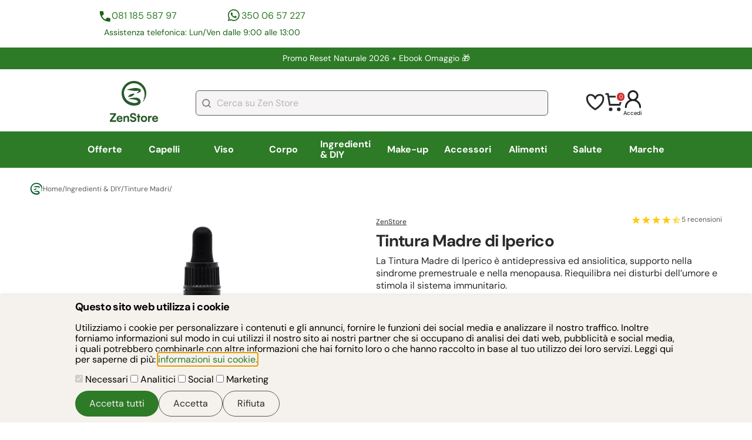

--- FILE ---
content_type: text/html; charset=utf-8
request_url: https://www.zenstore.it/Tintura-Madre-di-Iperico/
body_size: 56558
content:
<!DOCTYPE html>
<html lang="it">
 <head>
 <meta charset="utf-8">
 <meta name="viewport" content="width=device-width, initial-scale=1">
 
 <link rel="manifest" href="https://www.zenstore.it/manifest/site.webmanifest.json">
 <link rel="icon" type="image/png" href="https://www.zenstore.it//manifest/icons/favicon-96x96.png" sizes="96x96" />
 <link rel="icon" type="image/svg+xml" href="https://www.zenstore.it//manifest/icons/favicon.svg" />
 <link rel="shortcut icon" href="https://www.zenstore.it//manifest/icons/favicon.ico" />
 <link rel="apple-touch-icon" sizes="180x180" href="https://www.zenstore.it//manifest/icons/apple-touch-icon.png" />
 <meta name="apple-mobile-web-app-capable" content="yes">
 <meta name="mobile-web-app-capable" content="yes">
 <meta name="apple-mobile-web-app-status-bar-style" content="default">
 <meta name="apple-mobile-web-app-title" content="Zenstore.it" />
      <title>Tintura Madre di Iperico - Estratto Naturale per il Benessere</title>       
 <meta name="description" content="La Tintura Madre Di Iperico è sfruttata per i suoi effetti calmanti sul sistema nervoso. Ideale quindi in casi di insonnia, stress, tensione, nervosismo e tanto altro. Utile inoltre per i dolori mestruali.">     <meta name="keywords" content=""> <link rel="canonical" href="https://www.zenstore.it/Tintura-Madre-di-Iperico/">   <meta name="twitter:card" content="summary" />
 <meta name="twitter:site" content="@ZenStoreItaly" />
 <meta name="twitter:title" content="Tintura Madre di Iperico" />
 <meta name="twitter:description" content="La Tintura Madre di Iperico è antidepressiva ed ansiolitica, supporto nella sindrome premestruale e nella menopausa. Riequilibra nei disturbi dell’umore e stimola il sistema immunitario." />
  <meta name="twitter:image" content="https://www.zenstore.it/static_v1/upload/immagini/grande_prodotto/Tintura-Madre-Iperico-Frontale.jpg" />
  <meta property="og:title" content="Tintura Madre di Iperico - Estratto Naturale per il Benessere" >
 <meta property="og:type" content="product" >
 <meta property="og:url" content="http://www.zenstore.it/Tintura-Madre-di-Iperico/" >
  <meta property="og:image" content="https://www.zenstore.it/static_v1/upload/immagini/originale/Tintura-Madre-Iperico-Frontale.jpg" >
  <meta property="og:site_name" content="https://www.zenstore.it" >
 <meta property="og:description" content="La Tintura Madre di Iperico è antidepressiva ed ansiolitica, supporto nella sindrome premestruale e nella menopausa. Riequilibra nei disturbi dell’umore e stimola il sistema immunitario." >
 <meta property="fb:admins" content="100001067164508" >
  <script defer async nonce="Q1NQXzY5NmM5Y2I5OGIyOGQ1LjU5Nzk3MDI2" src="https://cdn.scalapay.com/js/scalapay-widget/webcomponents-bundle.js"></script>
 <script defer async nonce="Q1NQXzY5NmM5Y2I5OGIyOGQ1LjU5Nzk3MDI2" src="https://cdn.scalapay.com/js/scalapay-widget/scalapay-widget.js"></script>
  <script nonce="Q1NQXzY5NmM5Y2I5OGIyOGQ1LjU5Nzk3MDI2" type="application/ld+json">
 {
 "@context": "https://schema.org",
 "@type": "BreadcrumbList",
 "itemListElement": [
  {
 "@type": "ListItem",
 "position": 1,
 "name": "Torna alla Home",
 "item": "https://www.zenstore.it/it/"
 },  {
 "@type": "ListItem",
 "position": 2,
 "name": "Ingredienti & DIY",
 "item": "https://www.zenstore.it/Estratti-derivati-vegetali-per-uso-cosmetico-e-fitoterapico/"
 },  {
 "@type": "ListItem",
 "position": 3,
 "name": "Tinture Madri",
 "item": "https://www.zenstore.it/tinture-madri/"
 }  ]
 }
 </script>
 <script nonce="Q1NQXzY5NmM5Y2I5OGIyOGQ1LjU5Nzk3MDI2" type="application/ld+json">
 {
 "@context": "https://schema.org",
 "@type": "Product",
 "name": "Tintura Madre di Iperico",
 "image": "https://www.zenstore.it/static_v1/upload/immagini/grande_prodotto/Tintura-Madre-Iperico-Frontale.jpg",
 "description": "La Tintura Madre di Iperico è antidepressiva ed ansiolitica, supporto nella sindrome premestruale e nella menopausa. Riequilibra nei disturbi dell’umore e stimola il sistema immunitario.",
 "sku": "2245",
 "mpn": "02245",
   "aggregateRating": {
 "@type": "AggregateRating",
 "ratingValue": 4.5,
 "reviewCount": 5 },
   "review": [
  {
 "@type": "Review",
 "author": {
 "@type": "Person",
 "name": "LaraFerr"
 },
 "reviewRating": {
 "@type": "Rating",
 "ratingValue": 5 }
 },   {
 "@type": "Review",
 "author": {
 "@type": "Person",
 "name": "Silvietta"
 },
 "reviewRating": {
 "@type": "Rating",
 "ratingValue": 5 }
 },   {
 "@type": "Review",
 "author": {
 "@type": "Person",
 "name": "Ari Wendy "
 },
 "reviewRating": {
 "@type": "Rating",
 "ratingValue": 5 }
 },   {
 "@type": "Review",
 "author": {
 "@type": "Person",
 "name": "Angykk741"
 },
 "reviewRating": {
 "@type": "Rating",
 "ratingValue": 5 }
 },   {
 "@type": "Review",
 "author": {
 "@type": "Person",
 "name": "Mea"
 },
 "reviewRating": {
 "@type": "Rating",
 "ratingValue": 2 }
 }   ],
  "offers": {
 "@type": "Offer",
 "priceCurrency": "EUR",
  "price": "9.99",
  "availability": "https://schema.org/InStock", 
   "url": "https://www.zenstore.it/Tintura-Madre-di-Iperico/"
  }
 }
 </script>
 <style>
    
 @font-face{font-display:swap;font-family:DM Sans;font-style:italic;font-weight:100 1000;src:url(https://fonts.gstatic.com/s/dmsans/v15/rP2Fp2ywxg089UriCZa4ET-DJFge8QH90Ko.woff2) format("woff2");unicode-range:u+0100-02af,u+0304,u+0308,u+0329,u+1e00-1e9f,u+1ef2-1eff,u+2020,u+20a0-20ab,u+20ad-20c0,u+2113,u+2c60-2c7f,u+a720-a7ff}@font-face{font-display:swap;font-family:DM Sans;font-style:italic;font-weight:100 1000;src:url(https://fonts.gstatic.com/s/dmsans/v15/rP2Fp2ywxg089UriCZa4Hz-DJFge8QH9.woff2) format("woff2");unicode-range:u+00??,u+0131,u+0152-0153,u+02bb-02bc,u+02c6,u+02da,u+02dc,u+0304,u+0308,u+0329,u+2000-206f,u+2074,u+20ac,u+2122,u+2191,u+2193,u+2212,u+2215,u+feff,u+fffd}@font-face{font-display:swap;font-family:DM Sans;font-style:normal;font-weight:100 1000;src:url(https://fonts.gstatic.com/s/dmsans/v15/rP2Hp2ywxg089UriCZ2IHTWCBl0-8RH9.woff2) format("woff2");unicode-range:u+0100-02af,u+0304,u+0308,u+0329,u+1e00-1e9f,u+1ef2-1eff,u+2020,u+20a0-20ab,u+20ad-20c0,u+2113,u+2c60-2c7f,u+a720-a7ff}@font-face{font-display:swap;font-family:DM Sans;font-style:normal;font-weight:100 1000;src:url(https://fonts.gstatic.com/s/dmsans/v15/rP2Hp2ywxg089UriCZOIHTWCBl0-8Q.woff2) format("woff2");unicode-range:u+00??,u+0131,u+0152-0153,u+02bb-02bc,u+02c6,u+02da,u+02dc,u+0304,u+0308,u+0329,u+2000-206f,u+2074,u+20ac,u+2122,u+2191,u+2193,u+2212,u+2215,u+feff,u+fffd} /*! modern-normalize v2.0.0 | MIT License | https://github.com/sindresorhus/modern-normalize */*,:after,:before{box-sizing:border-box}html{font-family:system-ui,Segoe UI,Roboto,Helvetica,Arial,sans-serif,Apple Color Emoji,Segoe UI Emoji;line-height:1.15;-webkit-text-size-adjust:100%;-moz-tab-size:4;tab-size:4}body{margin:0}hr{color:inherit;height:0}abbr[title]{text-decoration:underline dotted}b,strong{font-weight:bolder}code,kbd,pre,samp{font-family:ui-monospace,SFMono-Regular,Consolas,Liberation Mono,Menlo,monospace;font-size:1em}small{font-size:80%}sub,sup{font-size:75%;line-height:0;position:relative;vertical-align:baseline}sub{bottom:-.25em}sup{top:-.5em}table{border-color:inherit;text-indent:0}button,input,optgroup,select,textarea{font-family:inherit;font-size:100%;line-height:1.15;margin:0}button,select{text-transform:none}[type=button],[type=reset],[type=submit],button{-webkit-appearance:button}::-moz-focus-inner{border-style:none;padding:0}:-moz-focusring{outline:1px dotted ButtonText}:-moz-ui-invalid{box-shadow:none}legend{padding:0}progress{vertical-align:baseline}::-webkit-inner-spin-button,::-webkit-outer-spin-button{height:auto}[type=search]{-webkit-appearance:textfield;outline-offset:-2px}::-webkit-search-decoration{-webkit-appearance:none}::-webkit-file-upload-button{-webkit-appearance:button;font:inherit}summary{display:list-item} body{display:grid;font-family:DM Sans,sans-serif}main{max-width:100vw}main.card-generic{max-width:calc(100vw - 40px)}button{cursor:pointer}figure{margin:0}a{color:#2d7a27;text-decoration:none}a:hover{color:#97d11e}label{cursor:pointer}.lock-position{overflow:hidden}summary::-webkit-details-marker{display:none}summary{list-style-type:none}summary::marker{display:none}.right-aligned{text-align:right}.left-aligned{text-align:left}.center-aligned{text-align:center}.font-x-small{font-size:.75rem}.font-small{font-size:.88rem}.font-standard{font-size:1rem}.font-medium{font-size:1.125rem}.font-big{font-size:1.375rem}.font-x-big{font-size:1.75rem}.site-buttons{align-items:center;align-self:stretch;background-color:#2d7a27;border:none;border-radius:30px;color:#f5f1ed;cursor:pointer;display:flex;gap:20px;justify-content:center;padding:12px 24px}.site-buttons:disabled{cursor:not-allowed}.site-buttons:disabled,.site-buttons:disabled:hover{background-color:#bcbcbc!important;color:#2a2a2a!important}.site-buttons-max-width{width:100%}.site-buttons:hover{background-color:#1c6218;color:#f5f1ed}.site-buttons-yellow{background-color:#ffd52c;color:#2a2a2a}.site-buttons-yellow:hover{background-color:#dcb828;color:#2a2a2a}.site-buttons-empty{background-color:#f5f1ed;border:1px solid #595959;color:#2a2a2a}.site-buttons-empty:hover{background-color:#e5e5f0;color:#2a2a2a}.form-button{background:#d32f2f;border:0;border-radius:31px;color:#f6f6f6;font-size:1rem;font-weight:600;height:52px;line-height:2rem;padding:6px 47px;text-align:center}.trustpilot-widget{padding:18px}.contacts{column-gap:22px;display:grid;grid-template-areas:"phone-number whatsapp-number" "text text";grid-template-columns:1fr 1fr;grid-template-rows:auto auto;margin:25px 0;padding:0 6px;row-gap:6px;width:100%}.contacts .phone-number{grid-area:phone-number}.contacts .whatsapp-number{grid-area:whatsapp-number}.contacts .phone-number,.contacts .whatsapp-number{align-content:center;color:#2d7a27;display:flex;font-size:.88rem;gap:10px;justify-self:center;line-height:150%}.contacts .phone-number:before,.contacts .whatsapp-number:before{background-position:50%;content:"";display:inline-block;height:24px;width:24px}.contacts .phone-number:before{background:url("https://www.zenstore.it/static_v2/images/icons/icona-telefono-contatti-header.svg") no-repeat}.contacts .whatsapp-number:before{background:url("https://www.zenstore.it/static_v2/images/icons/icona-whatsapp-contatti-header.svg") no-repeat}.contacts .text{color:#1c6218;font-size:.88rem;grid-area:text;line-height:150%;text-align:center}.autocomplete-suggestions{background:#fff;border:1px solid #ccc;border-top:0;box-shadow:-1px 1px 3px rgba(0,0,0,.1);cursor:default;display:none;max-height:254px;overflow:hidden;position:absolute;text-align:left;z-index:9999}.autocomplete-suggestions .autocomplete-suggestion{color:#333;font-size:1.02em;line-height:23px;overflow:hidden;padding:0 .6em;position:relative;text-overflow:ellipsis;white-space:nowrap}.autocomplete-suggestions .selected{background:#f0f0f0}.autocomplete-suggestions .autocomplete-suggestion b{color:#1f8dd6;font-weight:400}.card-generic{color:#2a2a2a;margin:0 20px}.card-generic h1{font-size:1.75rem}.card-generic h1,.card-generic h2{font-weight:700;letter-spacing:-.04125rem;line-height:120%;margin:0 0 6px}.card-generic h2{font-size:1.125rem}.card-generic h3{font-size:1rem;font-weight:700;letter-spacing:-.04125rem;line-height:120%;margin:0 0 6px}.card-generic .main-description{font-size:1rem;line-height:136%}.card-generic .main-description p{margin:0 0 6px}.card-generic .main-description p:last-child{margin-bottom:0}.card-generic .main-description img{height:auto;max-width:100%}.content h2{border-top:1px solid #e2e2e2;margin-top:12px;padding-top:12px}#cookie-consent{background-color:#f5f1ed;border:0;bottom:0;box-shadow:0 -2px 4px rgba(0,0,0,.1);left:0;margin:0;max-width:100vw;padding:10px 20px;position:fixed;right:0;top:auto;width:100vw;z-index:9999}#cookie-consent .content{margin:0 auto;max-width:1024px}#cookie-consent h1.title{font-size:1.125rem;font-weight:700;letter-spacing:-.04125rem;line-height:120%;margin:0 0 6px}#cookie-consent .buttons{display:flex;gap:10px;justify-content:right;margin-top:10px}.show-all{color:#2d7a27;display:inline-block;font-size:.75rem;line-height:150%;margin:11px 0;padding-right:34px;position:relative;text-transform:uppercase}.show-all:after{background:url("https://www.zenstore.it/static_v2/images/icons/icona-freccia-mostra-tutto.svg") no-repeat;background-position:50%;content:"";display:block;height:20px;position:absolute;right:0;top:-2px;width:24px}@media screen and (min-width:370px){.contacts .phone-number,.contacts .whatsapp-number{font-size:1rem}}@media screen and (min-width:768px){.centered{margin:0 auto;max-width:768px;width:100%}main.card-generic{max-width:1230px}main.centered{padding:0 2%}.trustpilot-footer{border:1px solid #e2e2e2;margin:37px auto 13px}.contacts{margin:0;width:431px}.no-desktop{display:none}}@media screen and (min-width:1024px){.centered{margin:0 auto;max-width:1024px;width:100%}}@media screen and (min-width:1660px){.centered{max-width:1230px}} @charset "UTF-8";.type-container{align-items:center;display:flex}.type-label{border-radius:6px;color:#fff!important;display:inline-block;font-size:.75rem;font-weight:700;margin-left:6px;padding:5px 12px}.type-label.Promozione{background-color:#d32f2f}.type-label.Novità{background-color:#2d7a27}header{display:grid;margin-bottom:25px}header .header-row{margin-bottom:13px}header #trustpilot-row{align-items:center;align-self:stretch;display:none}header .site-promotion-row{align-items:center;background:#2d7a27;color:#fff;display:flex;font-size:.88rem;justify-content:center;line-height:150%;margin-bottom:2px;max-width:100%;overflow:hidden;padding:8px 19px;text-align:center}header .site-promotion-row a{color:#fff}header #logo-account-icons-search-row{align-items:center;display:grid;grid-template-columns:1fr 1fr;justify-content:space-between;margin-top:6px;padding:0 20px;row-gap:13px}header #logo-account-icons-search-row:first-of-type{margin-top:12px}header #logo-account-icons-search-row{grid-template-areas:"logo account-icons" "search-bar search-bar"}header #logo-account-icons-search-row #logo-zenstore{grid-area:logo}header #logo-account-icons-search-row #logo-zenstore img{height:52.5px;width:61.5px}header #logo-account-icons-search-row #account-icons{align-items:center;color:#000;display:flex;font-size:.60356rem;gap:21px;grid-area:account-icons;justify-content:flex-end}header #logo-account-icons-search-row #account-icons a{color:#000}header #logo-account-icons-search-row #account-icons .login-button{cursor:pointer}header #logo-account-icons-search-row #account-icons #cart-minimal{position:relative}header #logo-account-icons-search-row #account-icons #cart-minimal #cart-minimal-quantity{align-items:center;background:#d32f2f;border:2px solid #fff;border-radius:18.913px;color:#fff;display:flex;font-size:.60356rem;height:17.9px;justify-content:center;position:absolute;right:-4px;top:-2px;width:16.9px}header #logo-account-icons-search-row #search-bar{align-items:center;display:flex;gap:14px;grid-area:search-bar}header #logo-account-icons-search-row #search-bar #search-bar-element{width:100%}header #logo-account-icons-search-row #search-bar #search-bar-element input{background-color:#f6f4f4;background-image:url("https://www.zenstore.it/static_v2/images/icons/icona-lente-ricerca-header.svg");background-position:10px;background-repeat:no-repeat;border:1px solid #595959;border-radius:6px;color:#595959;height:43px;padding:15px 20px 15px 35px;width:100%}header #logo-account-icons-search-row #search-bar #search-bar-element #search-button-element{display:none}header #logo-account-icons-search-row #search-bar #ham-menu-container{cursor:pointer}header #logo-account-icons-search-row #search-bar #ham-menu-container #ham-menu{display:none}header #main-nav-row{background-color:#2d7a27;display:flex;height:52px;max-width:100vw;position:relative;width:100%;z-index:6990}header #main-nav-row:after{background:linear-gradient(270deg,#399f32,rgba(57,159,50,0) 20%);bottom:0;content:"";display:block;left:0;pointer-events:none;position:absolute;right:0;top:0;width:100%}header #main-nav-row nav{display:flex;flex-wrap:nowrap;height:52px;overflow-x:scroll;scrollbar-width:none;width:100%}header #main-nav-row nav .main-category{display:flex;height:100%}header #main-nav-row nav .main-category .category-anchor{align-items:center;color:#fff;display:flex;font-size:1rem;font-weight:700;height:52px;padding:16px 12px;text-wrap:nowrap}header #main-nav-row nav .main-category .category-anchor.current{background-color:#1c6218}header #main-nav-row nav .main-category .sub-categories{display:none}header #main-nav-row nav .main-category .sub-categories.open-menu{display:block}@media screen and (min-width:768px){header #trustpilot-row{display:flex;height:auto;justify-content:space-between;width:100%}header #trustpilot-row .trustpilot-header{align-self:end;min-width:436px}header #trustpilot-row .contacts{display:grid}header #logo-account-icons-search-row #logo-zenstore img{height:70px;width:82px}header #header-row-enable-notifications{display:none}header #main-nav-row{height:62px}header #main-nav-row:after{background:none}header #main-nav-row nav{align-content:center;align-items:center;align-self:stretch;height:62px}header #main-nav-row nav .main-category{flex:1 0 0}header #main-nav-row nav .main-category:hover .category-anchor{background-color:#1c6218;border-bottom:2px solid #fff}header #main-nav-row nav .main-category .category-anchor{flex:1 0 0;height:100%;justify-content:center}header #main-nav-row nav .main-category .category-anchor.current{border-bottom:3px solid #fff}header #main-nav-row nav .main-category .sub-categories{background-color:#fff;display:none;left:50%;list-style:none;padding:24px 24px 48px;position:absolute;top:62px;transform:translateX(-50%);width:100vw;z-index:9999}header #main-nav-row nav .main-category .sub-categories .brand-letters{display:grid;gap:10px;grid-template-columns:repeat(3,max-content);grid-template-rows:repeat(3,max-content)}header #main-nav-row nav .main-category .sub-categories .brand-letters .letters{background-color:#f5f1ed;color:#2a2a2a;padding:10px;text-align:center}header #main-nav-row nav .main-category .sub-categories .centered{display:flex;flex-wrap:wrap;gap:40px}header #main-nav-row nav .main-category .sub-categories .area-container{display:grid;grid-auto-flow:column;grid-template-rows:repeat(11,auto);height:100%;row-gap:17px}header #main-nav-row nav .main-category .sub-categories .area-container:last-child{margin-right:0}header #main-nav-row nav .main-category .sub-categories a.area-voice{color:#000;display:inline-flex;font-size:1rem;text-wrap:nowrap}header #main-nav-row nav .main-category .sub-categories a.area-voice:hover{color:#97d11e}header #main-nav-row nav .main-category .sub-categories .area-title{color:#2d7a27;font-size:1.125rem;font-weight:900}}@media screen and (min-width:1024px){header .header-row{margin-bottom:0}header #trustpilot-row .trustpilot-header{align-self:end;min-width:480px}header #site-promotion-container{margin:0 59px;width:1180px}header #logo-account-icons-search-row{gap:64px;grid-template-areas:"logo search-bar account-icons";grid-template-columns:.2fr 3fr .4fr;margin-bottom:0;padding:12px 59px}header #logo-account-icons-search-row #search-bar #ham-menu-container{display:none}header #main-nav-row nav{overflow-x:hidden}header #main-nav-row nav .main-category .sub-categories{width:80vw}header #main-nav-row nav .main-category .sub-categories .area-container{column-gap:40px;max-width:48%}}@media screen and (min-width:1660px){header #main-nav-row nav .main-category .sub-categories{width:70vw}header #main-nav-row nav .main-category .sub-categories .area-container{max-width:100%}} .card-generic form.standard-form{margin-bottom:32px}.card-generic .form-error-message{color:#d32f2f;font-size:.9rem;line-height:150%;margin-bottom:12px}form.standard-form{display:flex;flex-direction:column;gap:18px}form.standard-form label{color:#2a2a2a;display:flex;flex-direction:column;font-size:1rem;gap:6px;line-height:136%}form.standard-form .insert-friend-code{display:none}form.standard-form input[type=date],form.standard-form input[type=email],form.standard-form input[type=number],form.standard-form input[type=password],form.standard-form input[type=tel],form.standard-form input[type=text],form.standard-form textarea{background-color:#fff;border:1px solid #595959;border-radius:6px;padding:12px 20px}form.standard-form input[type=checkbox]{appearance:none;background-color:#f5f1ed;border:2px solid #1c6218;border-radius:5px;flex:1 0 auto;height:17px;max-width:17px;width:17px}form.standard-form input[type=checkbox]:checked{background-color:#1c6218;border:3px solid #1c6218;height:17px;width:17px}form.standard-form input[type=checkbox]:disabled{background-color:#9f9f9f}form.standard-form input[type=radio]{appearance:none;background-color:#f5f1ed;border:1px solid #333;border-radius:100%;flex:1 0 auto;height:12px;max-width:12px;width:12px}form.standard-form input[type=radio]:checked{background-color:#1c6218;border:3px solid #f5f1ed;height:17px;max-width:17px;width:17px}form.standard-form .checkbox-zone{display:flex;flex-direction:column;gap:15px}form.standard-form label.checkbox-container{align-items:center;flex-direction:row;flex-wrap:wrap;gap:9px}form.standard-form label.checkbox-container span{flex:1}form.standard-form .checkbox-container.no-wrap{flex-wrap:nowrap}form.standard-form label.checkbox-container-text-like{display:block}form.standard-form label.checkbox-container-text-like input[type=checkbox],form.standard-form label.checkbox-container-text-like input[type=radio]{margin-right:10px}form.standard-form label.checkbox-container-text-like *{vertical-align:middle}form.standard-form .buttons{align-items:center;display:flex;gap:60px;justify-content:center}form.standard-form .buttons .site-buttons{width:100%}form.standard-form .error{color:#d32f2f;flex:1 0 100%;font-size:.75rem;line-height:150%} footer{background:#000;padding:40px 20px;width:100vw}footer #footer-container{align-items:flex-start;display:flex;flex-direction:column;gap:51px;justify-content:center}footer .text,footer a{color:#f6f6f6}footer .text{font-size:1rem;line-height:27.476px}footer .form-newsletter{align-items:stretch;align-self:stretch;display:flex;flex-direction:column;gap:9px}footer .form-newsletter label{color:#f6f6f6;font-size:1.25rem;line-height:27.476px}footer .form-newsletter label .sub-text{color:#f6f6f6;font-size:1rem}footer .form-newsletter .row{align-items:center;display:grid;gap:9px;grid-template-areas:"input-email input-email" "input-error input-error" "button button" "privacy-internal privacy-internal" "privacy-google privacy-google";grid-template-columns:1fr 1fr;grid-template-rows:auto auto auto}footer .form-newsletter .row #form-newsletter-email{grid-area:input-email}footer .form-newsletter .row .form-button{grid-area:button}footer .form-newsletter .row .privacy-internal{grid-area:privacy-internal}footer .form-newsletter .row .privacy-google{grid-area:privacy-google}footer .form-newsletter .row input{background:#fff;background-image:url("https://www.zenstore.it/static_v2/images/icons/icona-form-iscrizione-newsletter.svg");background-position:13px;background-repeat:no-repeat;border:1px solid #595959;border-radius:6px;height:41px;padding:15px 20px 15px 36px}footer .form-newsletter .row .privacy{color:#f6f6f6;font-size:.75rem;padding:0 6px}footer .form-newsletter .row .privacy a{text-decoration:underline}footer .form-newsletter .row .form-error{color:#d32f2f;grid-area:input-error;padding:0 6px}footer .logo{align-self:stretch;display:flex;justify-content:center}footer .logo img{height:74px;width:162px}footer .social{flex-direction:column;gap:23px}footer .social,footer .social .container{align-items:center;align-self:stretch;display:flex;justify-content:center}footer .social .container{gap:16px}footer .social .container .social-icon img{height:41px;width:40px}footer .navigation{align-items:flex-start;display:grid;gap:23px;grid-template-areas:"help info" "help legal";grid-template-columns:1fr 1fr;grid-template-rows:auto auto}footer .navigation h1{color:#f6f6f6;font-size:1rem;line-height:27.476px;margin-top:0;position:relative}footer .navigation h1:after{background-image:url("https://www.zenstore.it/static_v2/images/icons/icona-freccettina-menu-footer.svg");background-repeat:no-repeat;background-size:contain;bottom:9px;content:"";display:inline-block;height:6.979px;margin-left:8px;position:absolute;width:4.187px}footer .navigation ul{align-items:flex-start;display:flex;flex-direction:column;gap:16px;justify-content:center;list-style:none;margin:0;padding:0}footer .navigation li a{font-size:1rem;text-decoration:none}footer .navigation .help{grid-area:help}footer .navigation .info{grid-area:info}footer .navigation .legal{grid-area:legal}footer .payment-methods{align-items:flex-start;align-self:stretch;display:flex;flex-direction:column;gap:14px}footer .payment-methods .container{align-content:flex-start;align-items:flex-start;align-self:stretch;display:flex;flex-wrap:wrap;gap:13px}footer .payment-methods .icon{height:44px;width:70.9px}footer .company-data{display:flex;flex-direction:column;gap:16px}footer .company-data .text{font-size:1rem}@media screen and (min-width:768px){footer{padding:0;width:100%}footer #footer-container{padding:49px 0;width:676px}footer .form-newsletter .row{display:grid;grid-template-areas:"input-email button" "input-error input-error" "privacy-internal privacy-internal" "privacy-google privacy-google";grid-template-columns:3fr auto}footer .navigation{grid-template-columns:1fr auto;width:100%}} #breadcrumb{font-size:.75rem;font-weight:400;gap:10px;margin-bottom:25px}#breadcrumb,#breadcrumb a,#breadcrumb span{align-items:center;color:#595959;display:flex}#breadcrumb a,#breadcrumb span{gap:7px;text-decoration:none}#breadcrumb a:hover,#breadcrumb span:hover{color:#1c6218} #overlayModal{background-color:#000;display:none;height:100%;left:0;opacity:.2;position:fixed;top:0;width:100%;z-index:2000}#dialog-loading{align-items:center;border:0;border-radius:6px;justify-content:center;padding:22px}#dialog-loading .loading-spinner{animation:spin 1s linear infinite;border:5px solid transparent;border-radius:50%;border-top-color:#2a2a2a;height:50px;width:50px}@keyframes spin{0%{transform:rotate(0deg)}to{transform:rotate(1turn)}}dialog::backdrop{background-color:#000;opacity:.2}#dialog-aggiunta-elemento-carrello-crossell .message{align-items:center;color:#2a2a2a;display:flex;font-size:1.375rem;font-weight:700;justify-content:center;margin-bottom:20px;margin-right:20px;text-align:center}#dialog-aggiunta-elemento-carrello-crossell .message:before{background-image:url("https://www.zenstore.it/static_v2/images/icons/icona-ok-add-to-cart.svg");background-size:cover;content:"";display:block;height:12px;margin-right:21px;width:14.5px}#dialog-aggiunta-elemento-carrello-crossell .dialog-cart-buttons{flex-direction:column}#dialog-aggiunta-elemento-carrello-crossell .product-list{min-width:180px;width:180px}#dialog-aggiunta-elemento-carrello-crossell .product-list .description-short{display:none}.dialog-generico-standard{border:none;border-radius:6px;box-sizing:border-box;max-width:440px;overflow-wrap:break-word;padding:22px;width:100%}.dialog-generico-standard a{text-wrap:wrap}.dialog-generico-standard .dialog-title{border-bottom:1px solid #e2e2e2;font-size:1rem;font-weight:900;line-height:138%;margin:0 0 14px;padding:0 30px 14px 0;position:relative}.dialog-generico-standard .dialog-content{line-height:140%}.dialog-generico-standard .dialog-cart-buttons{display:flex;gap:10px;justify-content:space-between;margin-top:20px}.dialog-generico-standard .dialog-cart-buttons .site-buttons{width:100%}.dialog-title{color:#2a2a2a}#dialog-aggiunta-elemento-carrello{background-color:#97d11e;border:0;bottom:0;left:0;margin:0;max-width:100vw;padding:23px 0 49px;position:fixed;top:auto;width:100vw;z-index:3000}#dialog-aggiunta-elemento-carrello .dialog-content{align-items:center;display:flex;justify-content:space-between;margin:0 10px;max-width:1210px}#dialog-aggiunta-elemento-carrello .dialog-content .message{align-items:center;display:flex;margin:0}#dialog-aggiunta-elemento-carrello .dialog-content .message:before{background-image:url("https://www.zenstore.it/static_v2/images/icons/icon-add-to-cart.svg");content:"";display:block;flex:1 0 auto;height:22px;margin-right:21px;width:22px}#dialog-aggiunta-elemento-carrello .dialog-content a{color:#2a2a2a;font-weight:900}#dialog-aggiunta-elemento-carrello[open]{animation:fade-in .7s ease-out}#dialog-aggiunta-elemento-carrello{animation:fade-out .7s ease-out}#in-app-notification{animation:fade-in .5s ease-out;background-color:#fff;border-radius:8px;bottom:20px;box-shadow:0 4px 6px rgba(0,0,0,.1);color:#2a2a2a;display:none;max-width:300px;padding:15px 20px;position:fixed;right:20px;z-index:4000}#in-app-notification .in-app-notification-close{background:url("https://www.zenstore.it/static_v2/images/icons/icona-chiusura-modal.svg") no-repeat 50%;background-size:contain;cursor:pointer;height:16px;position:absolute;right:8px;top:5px;width:16px}#in-app-notification .in-app-notification-title{font-weight:700;margin-bottom:8px}#in-app-notification .in-app-notification-body{font-size:.88rem;margin:0 0 10px}#in-app-notification .in-app-notification-link{font-size:.88rem;text-decoration:underline}@media screen and (min-width:768px){.dialog-generico-standard{max-width:600px}}@media screen and (min-width:1024px){#dialog-aggiunta-elemento-carrello-crossell{max-width:100%;width:960px}#dialog-aggiunta-elemento-carrello-crossell .dialog-cart-buttons{flex-direction:row}#dialog-aggiunta-elemento-carrello-crossell #slider-add-to-cart{margin-top:25px}}@keyframes fade-in{0%{display:none;opacity:0}to{display:block;opacity:1}}@keyframes fade-out{0%{display:block;opacity:1}to{display:none;opacity:0}}button.closeIcon{appearance:none;background:url("https://www.zenstore.it/static_v2/images/icons/icona-chiusura-modal.svg") no-repeat;border:none;display:inline;height:31px;position:absolute;right:10px;top:10px;width:31px;z-index:3200}@media screen and (min-width:1280px){#dialog-aggiunta-elemento-carrello .dialog-content{margin:0 auto}} @charset "UTF-8";#features-wrapper{background-color:#fff;display:grid;grid-template-columns:repeat(3,1fr);row-gap:15px}#features-wrapper .feature{align-items:center;color:#2a2a2a;display:flex;flex-direction:column;gap:5px}#features-wrapper .feature .main{font-size:.88rem;font-weight:700;text-align:center}#features-wrapper .feature .sub{font-size:.75rem;font-weight:400;text-align:center}#features-wrapper .feature .icon{background-size:contain!important;height:24px;margin-bottom:6px;width:24px}#features-wrapper .feature:hover{color:#888}#features-wrapper .icon-returns{background:url("https://www.zenstore.it/static_v2/images/icons/icona-reso-approfondimenti.svg") no-repeat}#features-wrapper .icon-quality{background:url("https://www.zenstore.it/static_v2/images/icons/icona-qualità-approfondimenti.svg") no-repeat}#features-wrapper .icon-eco{background:url("https://www.zenstore.it/static_v2/images/icons/icona-eco-approfondimenti.svg") no-repeat}#features-wrapper .icon-secure-payment{background:url("https://www.zenstore.it/static_v2/images/icons/icona-sicurezza-pagamento-approfondimenti.svg") no-repeat}#features-wrapper .icon-free-shipment{background:url("https://www.zenstore.it/static_v2/images/icons/icona-spedizione-gratis.svg") no-repeat}#features-wrapper .icon-free-sample{background:url("https://www.zenstore.it/static_v2/images/icons/icona-free-sample-approfondimenti.svg") no-repeat}.features-bottom{margin:30px 0}@media screen and (min-width:768px){#features-wrapper{display:flex;justify-content:space-between;margin-bottom:31px}} .autoComplete_wrapper{position:relative}.autoComplete_wrapper>input::placeholder{color:hsla(0,0%,48%,.5);transition:all .3s ease}.autoComplete_wrapper>ul{background-color:#fff;border:1px solid rgba(33,33,33,.07);border-radius:6px;box-shadow:0 3px 6px hsla(210,8%,62%,.15);left:0;margin:6px 0 0;max-height:226px;outline:none;overflow-y:scroll;padding:0;position:absolute;right:0;top:100%;z-index:7000}.autoComplete_wrapper>ul:empty,.autoComplete_wrapper>ul[hidden]{display:block;opacity:0;transform:scale(0)}.autoComplete_wrapper>ul>li{background-color:#fff;border-radius:.35rem;color:#212121;font-size:1rem;list-style:none;margin:.3rem;overflow:hidden;padding:.3rem .5rem;text-align:left;text-overflow:ellipsis;transition:all .1s ease-in-out;transition:all .2s ease;white-space:nowrap}.autoComplete_wrapper>ul>li::selection{background-color:hsla(0,0%,100%,0);color:hsla(0,0%,100%,0)}.autoComplete_wrapper>ul>li:hover{background-color:hsla(0,0%,48%,.1);cursor:pointer}.autoComplete_wrapper>ul>li mark{background-color:transparent;color:#2d7a27;font-weight:700}.autoComplete_wrapper>ul>li mark::selection{background-color:hsla(0,0%,100%,0);color:hsla(0,0%,100%,0)}.autoComplete_wrapper>ul>li[aria-selected=true]{background-color:hsla(0,0%,48%,.1)}@media only screen and (max-width:600px){.autoComplete_wrapper>input{width:18rem}} /**/
 .dialog-form{margin-bottom:36px}.dialog-form:last-of-type{margin-bottom:0}.forgotten-password{color:#2d7a27;font-size:.75rem;line-height:150%} #ham-menu-closer{background:url("https://www.zenstore.it/static_v2/images/icons/icona-chiusura-modal.svg") no-repeat;cursor:pointer;height:31px;position:absolute;right:20px;top:80px;width:31px;z-index:3200;z-index:5000}#ham-menu{background-color:#fff;display:none;left:0;overflow-x:hidden;overflow-y:auto;padding:81px 22px;position:fixed;top:0;width:85vw;z-index:6999}#ham-menu #ham-menu-title{border-bottom:2px solid #aaa;font-size:1.5rem;font-weight:900;line-height:2rem;padding-bottom:6px}#ham-menu ul{list-style:none;margin:0;padding:0}#ham-menu .main-category-title{border-bottom:1px solid #e2e2e2;cursor:pointer;font-size:1.375rem;font-weight:700;letter-spacing:-.04125rem;line-height:120%;padding:26px 0}#ham-menu #ham-menu-categories-list li{align-items:center;display:flex}#ham-menu #ham-menu-categories-list li:after{background-image:url("https://www.zenstore.it/static_v2/images/icons/icona-freccettina-ham-menu.svg");background-position:100%;background-repeat:no-repeat;content:"";height:18px;margin-left:16px;width:17px}#ham-menu .go-back-to-menu-categories{align-items:center;border-bottom:none;display:flex;position:relative}#ham-menu .go-back-to-menu-categories:before{background:url("https://www.zenstore.it/static_v2/images/icons/icona-freccettina-ham-menu.svg") no-repeat;background-position:50%;content:"";display:inline-block;height:18px;left:-20px;position:relative;transform:scaleX(-1);width:17px}#ham-menu .sub-categories-list{background-color:#fff;display:inline-block;left:0;padding:0 22px 81px 40px;position:absolute;right:0;top:0;transform:translateX(100%);transition:all .6s}#ham-menu .sub-categories-list .type-anchor{color:#2d7a27;display:block;line-height:136%;padding-bottom:20px}#ham-menu .sub-categories-list .type-container{display:flex}#ham-menu .sub-categories-list .type-label{margin-bottom:20px;margin-left:12px}#ham-menu .area-container .type-anchor{margin-left:20px}#ham-menu .area-container .area-title{align-items:center;color:#595959;cursor:pointer;display:flex;font-size:1rem;line-height:136%;padding-bottom:20px}#ham-menu .area-container .area-title:after{background-image:url("https://www.zenstore.it/static_v2/images/icons/icona-freccettina-summary-ham-menu.svg");background-repeat:no-repeat;content:"";display:inline-block;height:7px;margin-left:20px;width:5px}#ham-menu .area-container[open] .area-title:after{transform:rotate(90deg)}#ham-menu .translateX{transform:translateX(0)}@media screen and (min-width:768px){#ham-menu{max-width:350px}} /**/
  .show-feedback-rating{background-image:url("https://www.zenstore.it/static_v2/images/misc/stelline.png");background-repeat:no-repeat;height:13px;width:83px}.show-feedback-rating a{display:block;height:100%;width:100%}.feedback-rating_0{background-position:-87px 0}.feedback-rating_0-5{background-position:-70px -19px}.feedback-rating_1{background-position:-70px 0}.feedback-rating_1-5{background-position:-53px -19px}.feedback-rating_2{background-position:-53px 0}.feedback-rating_2-5{background-position:-36px -19px}.feedback-rating_3{background-position:-36px 0}.feedback-rating_3-5{background-position:-19px -19px}.feedback-rating_4{background-position:-19px 0}.feedback-rating_4-5{background-position:-2px -19px}.feedback-rating_5{background-position:-2px 0}.show-feedback-rating-big{background-image:url("https://www.zenstore.it/static_v2/images/misc/stelline_grandi.png");background-repeat:no-repeat;height:19px;width:136px}.feedback-rating_0_b{background-position:-141px -4px}.feedback-rating_0-5_b{background-position:-113px -31px}.feedback-rating_1_b{background-position:-113px -4px}.feedback-rating_1-5_b{background-position:-83px -31px}.feedback-rating_2_b{background-position:-83px -4px}.feedback-rating_2-5_b{background-position:-57px -31px}.feedback-rating_3_b{background-position:-57px -4px}.feedback-rating_3-5_b{background-position:-30px -31px}.feedback-rating_4_b{background-position:-30px -4px}.feedback-rating_4-5_b{background-position:-2px -31px}.feedback-rating_5_b{background-position:-2px -4px} .products-section{max-width:100vw;padding:25px 0}.products-section h1{color:#2a2a2a;font-size:1.375rem;font-weight:900;letter-spacing:-.06rem;margin:0 0 3px}.products-section .sub-title{color:#2a2a2a;font-size:1rem}.products-section .products-list{align-self:stretch;display:flex;gap:27px;margin-top:16px;overflow-x:scroll;scroll-behavior:smooth;scrollbar-width:none;width:100%}.products-section .scroll-element{display:none}@media screen and (min-width:1024px){.products-section{display:grid;grid-template-areas:"title title title" "sub-title sub-title sub-title" "show-all show-all show-all" "prev-element products-list next-element";grid-template-columns:49.5px 1fr 49.5px;grid-template-rows:auto auto;padding:0 0 31px}.products-section:first-of-type{padding-top:24px}.products-section h1{grid-area:title}.products-section .sub-title{grid-area:sub-title}.products-section .products-list{gap:29px;grid-area:products-list;justify-self:center;position:relative}.products-section .scroll-element{align-self:center;background:url("https://www.zenstore.it/static_v2/images/icons/icona-freccettina-scorrimento-prodotti.svg") no-repeat;background-position:50%;cursor:pointer;display:block;height:26.5px;top:50%;transform:translateY(-50%);width:26.5px}.products-section .prev-element{grid-area:prev-element;justify-self:start}.products-section .next-element{grid-area:next-element;justify-self:end;transform:rotate(180deg)}.products-section .show-all{grid-area:show-all;justify-self:baseline}} .product-list{align-items:center;color:#1e1e1e;display:flex;flex-direction:column;gap:5px;min-width:236px;position:relative;width:236px}.product-list .img-container{margin-bottom:13px;position:relative;text-align:center}.product-list .img-container img{height:auto;max-width:100%}.product-list .img-container .bio-badge{background-color:#2d7a27;border-radius:21.563px;color:#fff;display:flex;flex-direction:column;font-size:.80863rem;font-weight:600;height:46px;justify-content:center;position:absolute;right:12px;text-align:center;top:2px;width:46px;z-index:1}.product-list .img-container .band-container{align-items:center;align-self:stretch;bottom:12px;display:flex;gap:9px;position:absolute}.product-list .img-container .band-container div{font-size:.75rem;font-style:normal;font-weight:700;line-height:150%;padding:6px}.product-list .img-container .band-container .offer{background-color:#d32f2f;color:#fff}.product-list .img-container .band-container .new{background-color:#2d7a27;color:#fff}.product-list .buttons-container{align-items:center;display:flex;gap:18px;margin-bottom:13px}.product-list .buttons-container .product-list-button{background-color:#f6f4f4;background-position:50%;background-repeat:no-repeat;border:none;border-radius:100%;box-shadow:0 4px 4px 0 #bcbcbc;flex:1 0 50px;height:50px;margin:0;padding:0;width:50px}.product-list .buttons-container .product-not-available-button:disabled{background-color:#f5f1ed;border:none;color:#d32f2f;font-size:.75rem;font-weight:700;height:fit-content;padding:10px}.product-list .buttons-container .add-to-cart-icon{background-image:url("https://www.zenstore.it/static_v2/images/buttons/pulsante-elenco-carrello.svg")}.product-list .buttons-container .add-to-wishlist-icon{background-image:url("https://www.zenstore.it/static_v2/images/buttons/pulsante-elenco-lista-desideri.svg")}.product-list .buttons-container .add-to-cart-icon:hover,.product-list .buttons-container .add-to-wishlist-icon:hover{background-color:#e5e5f0}.product-list .buttons-container .add-to-wishlist-icon-added{background-image:url("https://www.zenstore.it/static_v2/images/buttons/pulsante-elenco-lista-desideri-verde.svg")}.product-list h1,.product-list h2,.product-list h3,.product-list h4,.product-list h5,.product-list h6{align-self:flex-start;margin:0}.product-list .name{display:-webkit-box;-webkit-box-orient:vertical;color:#2a2a2a;font-size:1rem;font-weight:900;-webkit-line-clamp:2;line-height:126.677%;margin:0;overflow:hidden}.product-list .brand{color:#2a2a2a;display:block;font-size:.75rem;font-style:normal;font-weight:400;line-height:150%;text-decoration-line:underline}.product-list .description-short{display:-webkit-box;-webkit-box-orient:vertical;align-self:stretch;color:#2a2a2a;font-size:.88rem;font-weight:400;-webkit-line-clamp:3;line-height:136%;margin:0;overflow:hidden;text-overflow:ellipsis}.product-list .show-feedback-rating{align-self:flex-start}.product-list .price-container{align-items:center;align-self:stretch;display:flex;gap:9px}.product-list .price-container .discounted{color:#d32f2f;font-size:1rem;font-weight:700;line-height:143%}.product-list .price-container .barred{color:#2a2a2a;font-size:.75rem;font-weight:400;line-height:normal;text-align:center;text-decoration-line:line-through}.product-list .price-container .normal{color:#2a2a2a;font-size:1rem;font-weight:400;line-height:normal;text-align:center}.product-list .price-container .variant{color:#2a2a2a;flex:1 0 0;font-size:.9375rem;font-weight:400;line-height:140%;text-align:right} #product-gallery{align-items:center;align-self:stretch;display:flex;flex-direction:column;gap:21px;justify-content:center;margin-top:24px}#product-gallery img{cursor:pointer}#product-gallery #product-gallery-list{align-items:center;display:flex;flex-wrap:wrap;justify-content:center}#product-gallery #product-gallery-list .product-gallery-image img{height:70px;width:70px}#product-gallery #product-gallery-list .product-gallery-video{background-color:#555;border-radius:4px;display:flex}@media screen and (min-width:1024px){#product-gallery{justify-content:flex-start}}@media screen and (min-width:1440px){#product-gallery{justify-content:flex-start}} .product-card{display:flex;flex-direction:column;margin-top:10px}.product-card .product-rating{display:flex;gap:8px;grid-area:rating;justify-content:flex-end}.product-card .product-rating a{color:#595959;font-size:.75rem}.product-card #product-info{display:grid;grid-template-areas:"brand rating" "name name" "description description";grid-template-columns:1fr minmax(0,max-content)}.product-card #product-brand a{color:#2a2a2a;font-size:.75rem;font-style:normal;font-weight:400;grid-area:brand;line-height:150%;text-decoration-line:underline}.product-card #product-name{color:#2a2a2a;font-size:1.75rem;font-weight:700;grid-area:name;letter-spacing:-.04125rem;line-height:120%;margin:7px 0}.product-card #product-description-short{color:#2a2a2a;font-size:1rem;grid-area:description;line-height:136%;margin:0}.product-card #form-add-product-to-cart{align-items:flex-start;align-self:stretch;display:flex;flex-direction:column;margin-bottom:6px}.product-card #form-add-product-to-cart .variant-list{align-items:flex-start;align-self:stretch;border-bottom:1px solid #e2e2e2;border-top:1px solid #e2e2e2;display:flex;flex-direction:column;gap:7px;padding:19px 0}.product-card #form-add-product-to-cart .variant-list .variant-container{align-items:center;display:flex;gap:4px}.product-card #form-add-product-to-cart .variant-list .variant-container input[type=radio]{appearance:none;background-color:#f5f1ed;border:1px solid #333;border-radius:100%;height:9px;width:9px}.product-card #form-add-product-to-cart .variant-list .variant-container input[type=radio]:checked{background-color:#1c6218;border:3px solid #f5f1ed;height:17px;width:17px}.product-card #form-add-product-to-cart .variant-list .variant-container .variant-not-available{color:#9f9f9f}.product-card .quantity-price-container{align-items:center;display:flex;gap:17px;margin:13px 0 26px;width:100%}.product-card .quantity-price-container .quantity-container{display:flex;gap:6px}.product-card .quantity-price-container .quantity-container .change-qt{align-self:center;background-color:#f5f1ed;border-radius:2px;cursor:pointer;display:flex;font-size:1.36719rem;font-weight:700;line-height:normal;padding:4.375px 13.125px;user-select:none}.product-card .quantity-price-container .quantity-container input[type=number]{align-items:center;appearance:textfield;border:1px solid #f5f1ed;font-size:.9375rem;font-style:normal;font-weight:400;justify-content:center;line-height:152.646%;padding:10px 9px;text-align:center;width:47px}.product-card .quantity-price-container .price-container{text-align:center;width:100%}.product-card .quantity-price-container .price-container .discounted{color:#d32f2f;font-size:2.25rem;font-weight:900;letter-spacing:-1.08px;line-height:120%}.product-card .quantity-price-container .price-container .barred{color:#2a2a2a;font-size:1.125rem;line-height:normal;text-decoration-line:line-through}.product-card .quantity-price-container .price-container .normal{color:#2a2a2a;font-size:2.25rem;font-weight:900;line-height:120%}.product-card .add-to-cart-button{background-color:#ffd52c;color:#2a2a2a;font-size:1rem;font-weight:600;height:52px;margin-bottom:6px}.product-card .add-to-cart-button:before{background:url("https://www.zenstore.it/static_v2/images/buttons/pulsante-elenco-carrello.svg") no-repeat;background-size:contain;content:"";display:inline-block;height:23px;width:23px}.product-card .add-to-cart-button:hover{background-color:#dcb828}.product-card .add-to-wishlist-button{background-color:#f5f1ed;color:#2a2a2a;font-size:.9rem;font-weight:600;height:52px;margin-bottom:8px}.product-card .add-to-wishlist-button:before{background:url("https://www.zenstore.it/static_v2/images/buttons/pulsante-elenco-lista-desideri.svg") no-repeat;background-size:contain;content:"";display:inline-block;height:20px;width:23px}.product-card .add-to-wishlist-button:hover{background-color:#e5e5f0}.product-card .add-to-wishlist-icon-added:before{background-image:url(https://lc.zenstore.it/static_v2/images/buttons/pulsante-elenco-lista-desideri-verde.svg)}.product-card .delivery-eta{background:url("https://www.zenstore.it/static_v2/images/icons/icona-orologio.svg") no-repeat}.product-card .delivery-eta .before-christmas{font-weight:700}.product-card .all-orders-gift{background:url("https://www.zenstore.it/static_v2/images/icons/icona-omaggio-approfondimenti.svg") no-repeat}.product-card .product-message{background-position:0;background-size:20px;border-bottom:1px solid #e2e2e2;border-top:1px solid #e2e2e2;font-size:1rem;font-weight:400;line-height:136%;margin:10px 0;padding:12px 0 12px 30px}.product-card .product-message b{color:#2d7a27;font-weight:400}.product-card .product-message:not(:last-child){border-bottom:0;margin-bottom:0}.product-card .product-message:last-child{margin-top:0}.product-card .product-warning{color:#d32f2f;font-size:.8125rem;line-height:150%;margin:8px 0 0}#product-description-extended{align-items:flex-start;align-self:stretch;display:flex;flex-direction:column;gap:10px}#product-description-extended .product-description-section-title{align-self:stretch;margin:0}#product-description-extended .product-description-section-title button{background:url("https://www.zenstore.it/static_v2/images/icons/icona-freccettina-bassa-descrizione-prodotto.svg") no-repeat;background-color:#fff;background-position:100%;border:0;border-top:1px solid #f0efef;box-sizing:content-box;color:#2a2a2a;font-size:1.375rem;font-weight:700;padding:22px 0;text-align:left;width:100%}#product-description-extended .product-description-section-text{color:#2a2a2a;display:none;font-size:.9375rem;line-height:140%;width:100%}#product-description-extended .product-description-section-text br{margin-bottom:12px}#product-description-extended .product-description-section-text img{max-width:100%}#product-description-extended .product-description-section-text .product-attached-file a{align-items:center;display:flex;gap:10px}#product-description-extended .product-description-section-text .product-attached-file a:before{background:url("https://www.zenstore.it/static_v2/images/icons/icona-pdf.png") no-repeat;background-size:contain;content:"";display:inline-block;height:20px;width:20px}#features-wrapper{margin:31px 0}#product-offer .error{color:#d32f2f;font-size:1rem;line-height:150%;margin:8px 0 0;text-align:center;width:100%}.youtube-video-tutorial{aspect-ratio:16/9;border:0;border-radius:4px;width:100%}@media screen and (min-width:360px){.product-card .add-to-wishlist-button{background-position:23px}}@media screen and (min-width:860px){#product-main{display:grid;grid-template-areas:"product-gallery product-title" "product-gallery product-offer";grid-template-columns:1fr 1fr}#product-gallery{grid-area:product-gallery}#product-title{grid-area:product-title}#product-offer{grid-area:product-offer}#form-add-product-to-cart .add-to-cart-button,.add-to-wishlist-button{background-position:55px}#product-description-extended .product-description-section-text{display:block}} .card-reviews{display:flex;flex-direction:column;gap:10px;margin-bottom:31px;margin-top:31px}.card-reviews .card-reviews-title{color:#2a2a2a;font-size:1.75rem;font-weight:900;letter-spacing:-.06rem;margin:0 0 7px}.card-reviews .card-rating-and-reviews-number{align-items:center;display:flex;gap:8px}.card-reviews .card-rating-and-reviews-number .card-reviews-rating{color:#2a2a2a;flex:1 0 auto;font-size:.9375rem;font-weight:900;line-height:1.4375rem}.card-reviews .card-rating-and-reviews-number .card-reviews-feedback-number{color:#595959;flex:1 0 auto;font-size:.75rem;font-weight:400;line-height:150%}.card-reviews .card-reviews-list-controls{align-items:center;border-bottom:1px solid #e2e2e2;display:flex;justify-content:space-between;padding:5px 0}.card-reviews .card-reviews-list-controls form{max-width:50%}.card-reviews .card-reviews-list-controls select{appearance:none;background:none;border:none;cursor:pointer;font-size:.88rem;line-height:150%;max-width:100%}.card-reviews .card-reviews-list-controls #feedbackOrderBy{text-align:right}.card-reviews #card-reviews-list .review{display:grid;grid-template-areas:"subject name" "show-feedback-rating date" "feedback feedback" "our-response our-response";grid-template-columns:1fr 1fr;margin-bottom:25px}.card-reviews #card-reviews-list .review .subject{color:#2a2a2a;font-size:.9375rem;font-weight:900;grid-area:subject;line-height:1.4375rem;margin-bottom:4px}.card-reviews #card-reviews-list .review .name{color:#595959;font-size:.88rem;grid-area:name;line-height:150%;text-align:right}.card-reviews #card-reviews-list .review .show-feedback-rating{grid-area:show-feedback-rating}.card-reviews #card-reviews-list .review .date{color:#595959;font-size:.88rem;grid-area:date;line-height:150%;text-align:right}.card-reviews #card-reviews-list .review .feedback{color:#2a2a2a;font-size:.9375rem;grid-area:feedback;line-height:1.4375rem}.card-reviews #card-reviews-list .review .our-response{grid-area:our-response;margin-top:10px;padding:0 10px}.card-reviews #card-reviews-list .review .our-response .response-subject{color:#345830;cursor:pointer;display:block;font-size:.88rem;margin-bottom:2px;text-decoration:underline}.card-reviews #card-reviews-list .review .our-response .response-comment{border-bottom:1px solid #e2e2e2;color:#345830;font-size:.9375rem;line-height:1.4375rem;padding-bottom:3px}.card-reviews #card-reviews-list #reviews-pagination{display:flex;gap:10px;justify-content:center;margin-top:20px}.card-reviews #leave-a-feedback{background-color:#fff;border:1px solid #e2e2e2;color:#2a2a2a}.card-reviews #leave-a-feedback:hover{background-color:#f6f6f6}.card-reviews #form-leave-a-feedback{display:none}.card-reviews #form-leave-a-feedback .show-feedback-rating{display:flex;justify-content:space-between}.card-reviews #form-leave-a-feedback .show-feedback-rating span{cursor:pointer;display:block;height:16px;width:20px}.card-reviews #leave-a-feedback-message{color:#2a2a2a;display:none;line-height:150%;margin:10px}.card-reviews #leave-a-feedback-message.error-message{color:#d32f2f}@media screen and (min-width:768px){#card-reviews-list{border-bottom:1px solid #e2e2e2;padding-bottom:12px}} </style>
 <script nonce="Q1NQXzY5NmM5Y2I5OGIyOGQ1LjU5Nzk3MDI2">
 var CommUt=function(){var e=function(t){return"#"==t[0]?e.selector=document.getElementById(t.substring(1)):"."==t[0]?e.selector=document.getElementsByClassName(t.substring(1))[0]:e.selector=t,e};return e.selector=null,e.getFirstOfClass=function(e){return document.getElementsByClassName(e)[0]},e.getById=function(e){return document.getElementById(e)},e.applyToClass=function(t,n,o){const s=(o||document).querySelectorAll("."+t);e.applyToElements(s,n)},e.applyToElements=function(e,t){for(i=0,n=e.length;i<n;i++)e[i]&&t(e[i])},e.defaultFor=function(e,t){return void 0!==e?e:t},e.findChildByClass=function(e,t){var n=null;return function e(t,o,s){for(var c=0;c<t.childNodes.length&&!s;c++){for(var a=t.childNodes[c],l=null!=a.className?a.className.split(" "):[],i=0,r=l.length;i<r;i++)if(l[i]==o){s=!0,n=t.childNodes[c];break}if(s)break;e(t.childNodes[c],o,s)}}(e,t,!1),n},e.extend=function(e){e=e||{};for(var t=1;t<arguments.length;t++)if(arguments[t])for(var n in arguments[t])arguments[t].hasOwnProperty(n)&&(e[n]=arguments[t][n]);return e},document.getElementsByClassName||(window.Element.prototype.getElementsByClassName=document.constructor.prototype.getElementsByClassName=function(e){return e||(e="*"),"*"!==(e=e.split(" ").join("."))&&(e="."+e),this.querySelectorAll(e)}),e.docLoad=function(e){"loading"!=document.readyState?e():document.addEventListener?document.addEventListener("DOMContentLoaded",e):document.attachEvent("onreadystatechange",function(){"complete"==document.readyState&&e()})},e.live=function(t,n,o,s){e.addEvent(s||document,n,function(e){let n,c=e.target||e.srcElement;for(;c&&c.matches&&c!==s&&!(n=c.matches(t));)c=c.parentElement;n&&o.call(c,e)})},e.addEvent=function(e,t,n){e?e.attachEvent?e.attachEvent("on"+t,n):e.addEventListener(t,n):(console.trace(),console.log("Element addEvent error"))},e.removeEvent=function(e,t,n){e.detachEvent?e.detachEvent("on"+t,n):e.removeEventListener(t,n)},e.postAjax=async function(e,t,n,o,s){var c="string"==typeof t?t:Object.keys(t).map(function(e){return encodeURIComponent(e)+"="+encodeURIComponent(t[e])}).join("&");try{fetch(e,{method:"POST",headers:{"Content-Type":"application/x-www-form-urlencoded"},body:c}).then(e=>e.json()).then(e=>{n&&"function"==typeof n&&n(e)}).catch(e=>{o&&"function"==typeof o?o(e):console.error("Error: ",e)})}catch(e){s&&"function"==typeof s?s(e):console.error("Error: ",e)}},e.getAjax=function(t,n,o,s,c){var a=e.serialize(n);a&&(a="?"+a);try{fetch(t+a,{method:"GET"}).then(e=>e.json()).then(e=>{o&&"function"==typeof o&&o(e)}).catch(e=>{s&&"function"==typeof s?s(e):console.error("Error: ",e)})}catch(e){c&&"function"==typeof c?c(e):console.error("Error: ",e)}},e.serialize=function(t,n){var o=[];for(var s in t)if(t.hasOwnProperty(s)){var c=n?n+"["+s+"]":s,a=t[s];o.push("object"==typeof a?e.serialize(a,c):encodeURIComponent(c)+"="+encodeURIComponent(a))}return o.join("&")},e.serializeToObject=function(e){var t,n=[],o={};if("object"==typeof e&&("FORM"==e.tagName||"FORM"==e.nodeName))for(var s=e.elements.length,c=0;c<s;c++)if((t=e.elements[c]).name&&!t.disabled&&"file"!=t.type&&"reset"!=t.type&&"submit"!=t.type&&"button"!=t.type)if("select-multiple"==t.type)for(n=e.elements[c].options.length,j=0;j<n;j++)t.options[j].selected&&(o[t.name]=t.options[j].value);else("checkbox"!=t.type&&"radio"!=t.type||t.checked)&&(o[t.name]=t.value);return o},"classList"in document.documentElement?(e.hasClass=function(e,t){return e.classList.contains(t)},e.addClass=function(e,t){e.classList.add(t)},e.removeClass=function(e,t){e.classList.remove(t)}):(e.hasClass=function(e,t){return new RegExp("\\b"+t+"\\b").test(e.className)},e.addClass=function(e,t){hasClass(e,t)||(e.className+=" "+t)},e.removeClass=function(e,t){e.className=e.className.replace(new RegExp("\\b"+t+"\\b","g"),"")}),e.show=function(e){e&&(e.style.display="block")},e.hide=function(e){e&&(e.style.display="none")},e.toggle=function(t){"block"!==window.getComputedStyle(t).display?e.show(t):e.hide(t)},e.simulateClick=function(e){var t=new MouseEvent("click",{bubbles:!0,cancelable:!0,view:window});e.dispatchEvent(t)},e.on=function(t,n,o){e.live(n,t,o,e.selector),e.selector=null},e.ready=function(t){e.docLoad(t)},e.get=function(t,n,o){e.getAjax(t,n,o)},e.getOption=function(e){if(e.options.length>0){const t=e.options[e.selectedIndex];return{text:t.text,value:t.value}}return!1},e.addOption=function(e,t){e.options[e.options.length]=new Option(t.text,t.value,!1,!1)},e.removeOption=function(e){e.options[e.selectedIndex]=null},e.removeAllOptions=function(e){e.options.length=0},e}();function toggleButton(e,t,n){n?(e.disabled=!0,e.classList.add("loading"),e.textContent=t):(e.disabled=!1,e.classList.remove("loading"),e.textContent=t)} var gdprCookie = localStorage.getItem('gdprCookie'),
 cookieChoices = (gdprCookie && JSON.parse(gdprCookie)) || { uid: null, needed: true, social: false, marketing:false, analytics:false};
 cookieChoices.analytics = (cookieChoices.analytics === undefined) ? true : cookieChoices.analytics;
 /*!
    */
var gtag;
var enhanced_conversion_data = {
 'email': ""
};
function consentGrantedMarketing() {
 if(typeof gtag === "function"){
 gtag('consent', 'update', {
 'ad_storage': 'granted',
 'analytics_storage': 'granted',
 'ad_user_data': 'granted',
 'ad_personalization': 'granted'
 });
 }
}
function consentGrantedAnalytics() {
 if(typeof gtag === "function"){
 gtag('consent', 'update', {
 'ad_storage': 'granted',
 'analytics_storage': 'granted',
 'ad_user_data': 'granted',
 'ad_personalization': 'granted'
 });
 }
}
function consentGrantedBoth() {
 if(typeof gtag === "function"){
 gtag('consent', 'update', {
 'ad_storage': 'granted',
 'analytics_storage': 'granted',
 'ad_user_data': 'granted',
 'ad_personalization': 'granted'
 });
 }
}
const loadGTAG = function() {
 let script = document.createElement('script');
 script.defer = true;
 script.nonce = "Q1NQXzY5NmM5Y2I5OGIyOGQ1LjU5Nzk3MDI2";
 script.src = 'https://gtm.zenstore.it/gtag/js?id=G-SSPPRYPVXQ';
 document.head.appendChild(script);
 window.dataLayer = window.dataLayer || [];
 gtag = function(){ dataLayer.push(arguments); }
 gtag('consent', 'default', {
 'ad_storage': 'granted',
 'analytics_storage': 'granted',
 'ad_user_data': 'granted',
 'ad_personalization': 'granted',
 'wait_for_update': 2500
 }); 
 gtag('js', new Date());
 gtag('config', 'G-SSPPRYPVXQ',
 {
 'allow_enhanced_conversions' : true,
 'anonymize_ip': true,
 'transport_url': 'https://gtm.zenstore.it',
 'first_party_collection': true,
 'server_container_url': 'https://gtm.zenstore.it',
 'currency': 'EUR',
 'debug_mode': true
 }
 );
 gtag('config', 'AW-872189120', {
 'allow_enhanced_conversions': true,
 'transport_url': 'https://gtm.zenstore.it',
 'first_party_collection': true,
 'server_container_url': 'https://gtm.zenstore.it',
 'currency': 'EUR',
 'debug_mode': true
 });
 gtag('set', 'url_passthrough', true);
 if(cookieChoices.marketing && cookieChoices.analytics) {
 consentGrantedBoth();
 } else if(cookieChoices.analytics) {
 consentGrantedAnalytics();
 } else if(cookieChoices.marketing) {
 consentGrantedBoth();
 }
 /*!
 
  
 */
 /*!   
 */
 gtag('event', 'page_view', {
 'send_to': 'AW-872189120',
 'value': "9.99",
 'items': [
 {
 'id': '2245',
 'google_business_vertical': 'retail'
 }
 ]
 }); 
 /*!
 
  
 */
 gtag('event', 'view_item', {
 'non_interaction': true,
 'value': "9.99",
 'items': [
 {
 'id': '2245',
 'google_business_vertical': 'retail'
 }
 ]
 });
 /*!
 
        
 */
}
/*
CommUt.docLoad(function(){
 //setTimeout(loadGTAG, 1500)
 
});
*/
loadGTAG();  /*!
    */
//cookieChoices.marketing
if(true){
 var fbq;
 function loadFBQ(){
 !function(f,b,e,v,n,t,s)
 {if(f.fbq)return;n=f.fbq=function(){n.callMethod?
 n.callMethod.apply(n,arguments):n.queue.push(arguments)};
 if(!f._fbq)f._fbq=n;n.push=n;n.loaded=!0;n.version='2.0';
 n.queue=[];t=b.createElement(e);t.defer=!0;t.nonce='Q1NQXzY5NmM5Y2I5OGIyOGQ1LjU5Nzk3MDI2';
 t.src=v;s=b.getElementsByTagName(e)[0];
 s.parentNode.insertBefore(t,s)}(window,document,'script',
 'https://connect.facebook.net/en_US/fbevents.js');
 fbq('init', '1601712146536825'); 
 fbq('track', 'PageView', { }, {
 eventID: 'pgl_696c9cb98bff63.16916597'
 });
 /*!   */
 fbq('track', 'ViewContent', {
 content_name: "Tintura Madre di Iperico",
 content_ids: ['2245'],
 content_type: 'product',
 value: "9.99",
 currency: 'EUR'
 }, {
 eventID: 'pgl_696c9cb98bff63.16916597'
 });
 /*! 
   */
 }
 loadFBQ();
}  </script>
 </head>
 <body>
 <header>
  <div id="trustpilot-row" class="centered">
 <div class="contacts">
 <a href="tel:08118558797" class="phone-number">081 185 587 97</a>
 <a href="https://wa.me/393500657227/" class="whatsapp-number">350 06 57 227</a>
 <div class="text">Assistenza telefonica: Lun/Ven dalle 9:00 alle 13:00</div>
 </div>
 <div class="trustpilot-widget trustpilot-header" data-locale="it-IT" data-template-id="5419b6ffb0d04a076446a9af" data-businessunit-id="5f32a59c6ebe7100015c06b9" data-style-height="45px" data-style-width="100%" data-theme="light">
 <a href="https://it.trustpilot.com/review/www.zenstore.it" target="_blank" rel="noopener">Trustpilot</a>
 </div>
 </div>
  <div class="header-row">
   <div class="site-promotion-row centered">
 <a href="https://www.zenstore.it/Sconti-Reset-Naturale-2026-ZenStore/">Promo Reset Naturale 2026 + Ebook Omaggio 🎁</a>
 </div>
   </div>
   <div class="header-row centered" id="logo-account-icons-search-row">
 <a href="https://www.zenstore.it/" id="logo-zenstore"><img src="https://www.zenstore.it/static_v2/images/logo/logo-new-header-zenstore.png" srcset="https://www.zenstore.it/static_v2/images/logo/logo-new-header-zenstore_x2.png 2x" alt="Logo ZenStore"></a>
 <div id="search-bar">
 <div id="ham-menu-container">
 <svg id="ham-menu-opener" width="36" height="21" viewBox="0 0 36 21" fill="none" xmlns="http://www.w3.org/2000/svg">
 <rect y="0.0618591" width="36" height="4" rx="2" fill="#2A2A2A"/>
 <rect y="8.06186" width="27" height="4" rx="2" fill="#2A2A2A"/>
 <rect y="16.0619" width="19" height="4" rx="2" fill="#2A2A2A"/>
 </svg>
 </div>
 <div id="ham-menu">
 <div id="ham-menu-closer"></div>
 <div id="ham-menu-title">
 Menu </div>
 <ul id="ham-menu-categories-list" data-menu-id="0">
   <li class="open-child-categories main-category-title " data-open-menu="28">
 Offerte </li>
  <li class="open-child-categories main-category-title " data-open-menu="7">
 Capelli </li>
  <li class="open-child-categories main-category-title " data-open-menu="5">
 Viso </li>
  <li class="open-child-categories main-category-title " data-open-menu="6">
 Corpo </li>
  <li class="open-child-categories main-category-title " data-open-menu="18">
 Ingredienti & DIY </li>
  <li class="open-child-categories main-category-title " data-open-menu="19">
 Make-up </li>
  <li class="open-child-categories main-category-title " data-open-menu="26">
 Accessori </li>
  <li class="open-child-categories main-category-title " data-open-menu="4">
 Alimenti </li>
  <li class="open-child-categories main-category-title " data-open-menu="9">
 Salute </li>
  <li class="open-child-categories main-category-title " data-open-menu="0">
 Marche </li>
   </ul>
 </div>
 <div id="search-bar-element">
 <form action="https://www.zenstore.it/it/prodotti_di_zenstore/" id="search-form-element">
 <input 
 type="text" 
 placeholder="Cerca su Zen Store" 
 title="Cerca su Zen Store" 
 id="search-input-element" value="" 
 required 
 name="search"
 autocomplete="off"
 autocorrect="off"
 >
 <button id="search-button-element"></button>
 </form>
 </div>
 </div>
 <div id="account-icons">
 <a href="https://www.zenstore.it/it/lista_dei_desideri/"><img width="32" height="32" src="https://www.zenstore.it/static_v2/images/icons/icona-wishlist.svg" alt="Lista dei desideri"></a>
 <div id="cart-minimal">
 <a href="https://www.zenstore.it/it/elenco_prodotti_carrello/">
 <img width="32" height="32" src="https://www.zenstore.it/static_v2/images/icons/icona-carrello.svg" alt="Vai al tuo carrello">
 <div id="cart-minimal-quantity">0</div>
 </a>
 </div>
  <span class="login-button">
 <img width="32" height="32" src="https://www.zenstore.it/static_v2/images/icons/icona-utente.svg" alt="Il tuo account">
 <div>Accedi</div>
 </span>
  </div>
 </div>
 <div id="main-nav-row">
 <nav class="centered">
   <div class="main-category ">
 <a href="https://www.zenstore.it/Offerte-e-Promozioni-Prodotti-Naturali" class="category-anchor">
 Offerte </a>
  <div class="sub-categories" data-menu-id="28">
 <div class="centered">
     <div class="area-container">
 <div class="area-title">Super Offerte</div>
   <a class="area-voice" href="https://www.zenstore.it/offerte-del-giorno-di-zen-store">Offerte del giorno</a> 
   </div>
    <div class="area-container">
 <div class="area-title">Promo in corso</div>
   <a class="area-voice" href="https://www.zenstore.it/Sconto-12--Offerta-Benvenuto-Shop-Online-Prodotti-Naturali-per-Cosmesi-e-Benessere/">Sconto di Benvenuto su ZenStore</a> 
    <a class="area-voice" href="https://www.zenstore.it/Sconti-Reset-Naturale-2026-ZenStore/">Promo Reset Naturale 2026</a> 
   </div>
   </div>
 </div>
  </div>
  <div class="main-category ">
 <a href="https://www.zenstore.it/Tinture-detergenti-e-styling-Prodotti-naturali-per-la-cura-dei-capelli" class="category-anchor">
 Capelli </a>
  <div class="sub-categories" data-menu-id="7">
 <div class="centered">
     <div class="area-container">
 <div class="area-title">Tipo di capelli</div>
   <a class="area-voice" href="https://www.zenstore.it/Prodotti-per-la-Cura-dei-Capelli-Colorati">Capelli Colorati</a> 
    <a class="area-voice" href="https://www.zenstore.it/Prodotti-Naturali-per-Capelli-Danneggiati">Capelli Danneggiati</a> 
    <a class="area-voice" href="https://www.zenstore.it/Prodotti-Naturali-per-Capelli-Fini-e-Fragili">Capelli Fini e Fragili</a> 
    <a class="area-voice" href="https://www.zenstore.it/Capelli-Grassi-Trattamenti-Naturali-Seboregolatori">Capelli Grassi</a> 
    <a class="area-voice" href="https://www.zenstore.it/Prodotti-per-Capelli-Grigi-e-Bianchi-Trattamenti-Antigiallo">Capelli Grigi e Bianchi</a> 
    <a class="area-voice" href="https://www.zenstore.it/Prodotti-Naturali-per-la-Cura-dei-Capelli-Lisci">Capelli Lisci</a> 
    <a class="area-voice" href="https://www.zenstore.it/Prodotti-Naturali-per-la-Cura-dei-Capelli-Normali">Capelli Normali</a> 
    <a class="area-voice" href="https://www.zenstore.it/Prodotti-Naturali-per-la-Cura-dei-Capelli-Ricci">Capelli Ricci</a> 
    <a class="area-voice" href="https://www.zenstore.it/Prodotti-Naturali-per-Capelli-secchi-e-fragili">Capelli Secchi</a> 
   </div>
    <div class="area-container">
 <div class="area-title">Tipo di prodotto</div>
   <a class="area-voice" href="https://www.zenstore.it/Accessori-per-la-cura-dei-Capelli">Accessori</a> 
    <a class="area-voice" href="https://www.zenstore.it/argille-capelli">Argille</a> 
    <a class="area-voice" href="https://www.zenstore.it/Principi-Attivi-concentrati-per-capelli-">Attivi</a> 
    <a class="area-voice" href="https://www.zenstore.it/Balsami-Naturali">Balsamo</a> 
    <a class="area-voice" href="https://www.zenstore.it/Erbe-e-polveri-ayurvediche-per-capelli">Erbe Ayurvediche</a> 
    <a class="area-voice" href="https://www.zenstore.it/Kit-Prodotti-Naturali-Cura-Capelli">Kit Capelli</a> 
    <a class="area-voice" href="https://www.zenstore.it/Maschere-per-la-cura-dei-capelli">Maschere e Impacchi</a> 
    <a class="area-voice" href="https://www.zenstore.it/Oleoliti-per-capelli-e-cuoio-capelluto">Oleoliti</a> 
    <a class="area-voice" href="https://www.zenstore.it/oli-ayurvedici-capelli">Oli Ayurvedici</a> 
    <a class="area-voice" href="https://www.zenstore.it/Oli-e-Burri-vegetali-per-Capelli">Oli e Burri vegetali</a> 
    <a class="area-voice" href="https://www.zenstore.it/Oli-essenziali-per-la-Cura-dei-Capelli">Oli Essenziali</a> 
    <a class="area-voice" href="https://www.zenstore.it/Prodotti-per-la-Protezione-dei-Capelli-dal-Sole">Protezione Solare</a> 
    <a class="area-voice" href="https://www.zenstore.it/Tinture-Naturali-Capelli---Riflessanti-Scurenti-e-Tonalizzanti">Riflessanti e Tonalizzanti</a> 
    <a class="area-voice" href="https://www.zenstore.it/Shampoo-Naturali">Shampoo</a> 
    <a class="area-voice" href="https://www.zenstore.it/Cosmetici-Solidi-per-Capelli-Shampoo-Balsamo">Solidi</a> 
    <a class="area-voice" href="https://www.zenstore.it/Prodotti-Naturali-per-lo-Styling-dei-Capelli">Styling</a> 
    <a class="area-voice" href="https://www.zenstore.it/Termoprotettori-per-Capelli">Termoprotettori</a> 
    <a class="area-voice" href="https://www.zenstore.it/Henne-e-tinture-naturali-per-la-colorazione-dei-capelli">Tinture Naturali</a> 
   </div>
    <div class="area-container">
 <div class="area-title">Problematiche Capelli</div>
   <a class="area-voice" href="https://www.zenstore.it/Trattamenti-Naturali-per-Capelli-Sfibrati">Capelli Sfibrati</a> 
    <a class="area-voice" href="https://www.zenstore.it/Prodotti-Naturali-per-Doppie-Punte">Doppie Punte</a> 
    <a class="area-voice" href="https://www.zenstore.it/Prodotti-Naturali-per-Trattare-la-Forfora-secca-e-grassa">Forfora</a> 
    <a class="area-voice" href="https://www.zenstore.it/Trattamenti-Naturali-per-Cuoio-Capelluto-Irritato-e-Sensibile">Irritazioni e Dermatiti</a> 
    <a class="area-voice" href="https://www.zenstore.it/Prodotti-naturali-per-contrastare-la-perdita-e-il-diradamento-dei-capelli">Perdita e Diradamento</a> 
    <a class="area-voice" href="https://www.zenstore.it/Rimedi-naturali-contro-i-pidocchi">Pidocchi</a> 
    <a class="area-voice" href="https://www.zenstore.it/Trattamenti-Detox-per-Capelli">Trattamenti Detox</a> 
   </div>
   </div>
 </div>
  </div>
  <div class="main-category ">
 <a href="https://www.zenstore.it/Cosmesi-naturale-biologica-e-prodotti-vegetali-per-la-pelle-del-viso" class="category-anchor">
 Viso </a>
  <div class="sub-categories" data-menu-id="5">
 <div class="centered">
   <div class="area-container">
  <div class="area-title">Tipo di prodotto</div>
   <a class="area-voice" href="https://www.zenstore.it/Accessori-Viso">Accessori</a> 
    <a class="area-voice" href="https://www.zenstore.it/Acque-Micellari">Acque Micellari</a> 
    <a class="area-voice" href="https://www.zenstore.it/argille-viso">Argille</a> 
    <a class="area-voice" href="https://www.zenstore.it/Principi-Attivi-Sieri-Concentrati-Viso">Attivi</a> 
    <a class="area-voice" href="https://www.zenstore.it/Creme-Naturali-Viso">Creme</a> 
    <a class="area-voice" href="https://www.zenstore.it/Detergenti-Naturali-Viso">Detergenti</a> 
    <a class="area-voice" href="https://www.zenstore.it/Erbe-ayurvediche-pelle-viso">Erbe Ayurvediche</a> 
    <a class="area-voice" href="https://www.zenstore.it/Maschere-Naturali-Viso">Maschere</a> 
    <a class="area-voice" href="https://www.zenstore.it/Oli-Essenziali-puri-Viso">Oli Essenziali</a> 
    <a class="area-voice" href="https://www.zenstore.it/Oli-Vegetali-Viso">Oli Vegetali</a> 
    <a class="area-voice" href="https://www.zenstore.it/Protezione-Solare-Viso">Protezione Solare</a> 
    <a class="area-voice" href="https://www.zenstore.it/Scrub-Esfolianti-Viso">Scrub ed Esfolianti</a> 
    <a class="area-voice" href="https://www.zenstore.it/Set-Prodotti-Naturali-Viso">Set</a> 
    <a class="area-voice" href="https://www.zenstore.it/Sieri-Lozioni-Gel-Viso">Sieri</a> 
    <a class="area-voice" href="https://www.zenstore.it/Cosmetici-Solidi-Viso">Solidi</a> 
    <a class="area-voice" href="https://www.zenstore.it/Tonici-e-Idrolati-Naturali">Tonici e Idrolati</a> 
    <div class="area-title">Area di interesse</div>
   <a class="area-voice" href="https://www.zenstore.it/Prodotti-per-la-Cura-di-Barba-e-Capelli">Barba</a> 
    <a class="area-voice" href="https://www.zenstore.it/Prodotti-Naturali-Ciglia-e-Sopracciglia">Ciglia e Sopracciglia</a> 
    <a class="area-voice" href="https://www.zenstore.it/Trattamenti-Naturali-per-il-Contorno-Occhi">Contorno occhi</a> 
    <a class="area-voice" href="https://www.zenstore.it/Igiene-Orale">Igiene orale</a> 
    <a class="area-voice" href="https://www.zenstore.it/Prodotti-Naturali-per-la-Cura-delle-Labbra">Labbra</a> 
    </div>
      <div class="area-container">
 <div class="area-title">Tipo di pelle</div>
   <a class="area-voice" href="https://www.zenstore.it/Prodotti-Naturali-Pelle-Giovane">Pelle Giovane</a> 
    <a class="area-voice" href="https://www.zenstore.it/Prodotti-Naturali-Pelle-Grassa">Pelle Grassa</a> 
    <a class="area-voice" href="https://www.zenstore.it/Prodotti-Naturali-Pelle-Matura">Pelle Matura</a> 
    <a class="area-voice" href="https://www.zenstore.it/Prodotti-Naturali-Pelle-Mista-Viso">Pelle Mista</a> 
    <a class="area-voice" href="https://www.zenstore.it/Prodotti-Naturali-Pelle-Normale-Viso">Pelle Normale</a> 
    <a class="area-voice" href="https://www.zenstore.it/Pelle-Secca-Viso">Pelle Secca</a> 
    <a class="area-voice" href="https://www.zenstore.it/Trattamenti-Naturali-per-Pelle-Sensibile">Pelle Sensibile</a> 
    <a class="area-voice" href="https://www.zenstore.it/Pelle-Spenta-e-con-Macchie">Pelle Spenta</a> 
   </div>
    <div class="area-container">
 <div class="area-title">Problematiche</div>
   <a class="area-voice" href="https://www.zenstore.it/Prodotti-Naturali-Acne-viso">Acne</a> 
    <a class="area-voice" href="https://www.zenstore.it/prodotti-naturali-antietà">Antietà </a> 
    <a class="area-voice" href="https://www.zenstore.it/Prodotti-Naturali-Borse-e-Occhiaie">Borse e Occhiaie</a> 
    <a class="area-voice" href="https://www.zenstore.it/Couperose-e-Rosacea">Couperose e Rosacea</a> 
    <a class="area-voice" href="https://www.zenstore.it/prodotti-naturali-contro-infiammazioni-e-dermatiti">Infiammazioni e Dermatiti</a> 
    <a class="area-voice" href="https://www.zenstore.it/Macchie-Discromie-Cicatrici">Macchie e Cicatrici</a> 
    <a class="area-voice" href="https://www.zenstore.it/Prodotti-Viso-Rassodanti-Rimpolpanti">Perdita di Tono e Rughe Profonde</a> 
    <a class="area-voice" href="https://www.zenstore.it/Prodotti-Viso-con-Pori-Dilatati">Pori Dilatati</a> 
   </div>
     </div>
 </div>
  </div>
  <div class="main-category ">
 <a href="https://www.zenstore.it/Cosmetici-prodotti-naturali-accessori-per-la-pelle-del-corpo" class="category-anchor">
 Corpo </a>
  <div class="sub-categories" data-menu-id="6">
 <div class="centered">
   <div class="area-container">
  <div class="area-title">Tipo di prodotto</div>
   <a class="area-voice" href="https://www.zenstore.it/Accessori-Corpo">Accessori</a> 
    <a class="area-voice" href="https://www.zenstore.it/argille-corpo">Argille</a> 
    <a class="area-voice" href="https://www.zenstore.it/Box-Cosmesi-Naturale-Corpo">Box Corpo</a> 
    <a class="area-voice" href="https://www.zenstore.it/Creme-e-Burri-Naturali-Corpo">Creme e Burri</a> 
    <a class="area-voice" href="https://www.zenstore.it/deodoranti-naturali-per-il-corpo">Deodorante</a> 
    <a class="area-voice" href="https://www.zenstore.it/erbe-ayurvediche-corpo">Erbe Ayurvediche</a> 
    <a class="area-voice" href="https://www.zenstore.it/Gel-Naturali-Corpo">Gel</a> 
    <a class="area-voice" href="https://www.zenstore.it/Oli-Essenziali-Corpo">Oli Essenziali</a> 
    <a class="area-voice" href="https://www.zenstore.it/Oli-Vegetali-Pelle-Corpo">Oli Vegetali</a> 
    <a class="area-voice" href="https://www.zenstore.it/Protezione-Solare-Corpo">Protezione Solare</a> 
    <a class="area-voice" href="https://www.zenstore.it/Saponi-Detergenti-Corpo">Saponi e Detergenti</a> 
    <a class="area-voice" href="https://www.zenstore.it/Scrub-Esfolianti-Naturali-Corpo">Scrub - Esfolianti</a> 
    <a class="area-voice" href="https://www.zenstore.it/Cosmetici-Solidi-Corpo">Solidi</a> 
    </div>
  <div class="area-container">
  <div class="area-title">Tipo di pelle</div>
   <a class="area-voice" href="https://www.zenstore.it/Prodotti-Naturale-Pelle-Grassa-Corpo">Pelle Grassa</a> 
    <a class="area-voice" href="https://www.zenstore.it/Pelle-Matura-Corpo">Pelle Matura</a> 
    <a class="area-voice" href="https://www.zenstore.it/Prodotti-Naturali-Pelle-Mista-Corpo">Pelle Mista</a> 
    <a class="area-voice" href="https://www.zenstore.it/Pelle-Normale-Corpo">Pelle Normale</a> 
    <a class="area-voice" href="https://www.zenstore.it/Trattamenti-Naturali-Pelle-Secca-Corpo">Pelle Secca</a> 
    <a class="area-voice" href="https://www.zenstore.it/Pelle-Sensibile-Corpo">Pelle Sensibile</a> 
    </div>
  <div class="area-container">
  <div class="area-title">Area di interesse</div>
   <a class="area-voice" href="https://www.zenstore.it/Igiene-Intima">Igiene intima</a> 
    <a class="area-voice" href="https://www.zenstore.it/Prodotti-Naturali-Cura-Mani">Mani</a> 
    <a class="area-voice" href="https://www.zenstore.it/Cura-Naturale-dei-Piedi">Piedi</a> 
    <a class="area-voice" href="https://www.zenstore.it/Prodotti-Naturali-per-la-Cura-del-seno">Seno</a> 
    <a class="area-voice" href="https://www.zenstore.it/Cura-delle-unghie">Unghie</a> 
    </div>
        <div class="area-container">
 <div class="area-title">Problematiche</div>
   <a class="area-voice" href="https://www.zenstore.it/Prodotti-Naturali-Acne-Corpo">Acne</a> 
    <a class="area-voice" href="https://www.zenstore.it/Trattamenti-Naturali-Cellulite">Cellulite</a> 
    <a class="area-voice" href="https://www.zenstore.it/Rimedi-Naturali-Gambe-Leggere-Circolazione-Attiva">Gambe - Circolazione</a> 
    <a class="area-voice" href="https://www.zenstore.it/prodotti-naturali-per-Infiammazioni-e-dermatiti---corpo">Infiammazioni - Dermatiti</a> 
    <a class="area-voice" href="https://www.zenstore.it/Prodotti-Naturali-per-Macchie-e-Cicatrici">Macchie e Cicatrici</a> 
    <a class="area-voice" href="https://www.zenstore.it/Pancia-e-Fianchi">Pancia e Fianchi</a> 
    <a class="area-voice" href="https://www.zenstore.it/Prodotti-Naturali-Smagliature">Smagliature</a> 
    <a class="area-voice" href="https://www.zenstore.it/Tonificanti-Rassodanti-Naturali-Corpo">Tonificanti ed Elasticizzanti</a> 
    <a class="area-voice" href="https://www.zenstore.it/prodotti-naturali-unghie-fragili">Unghie fragili</a> 
   </div>
     </div>
 </div>
  </div>
  <div class="main-category current">
 <a href="https://www.zenstore.it/Estratti-derivati-vegetali-per-uso-cosmetico-e-fitoterapico" class="category-anchor">
 Ingredienti & DIY </a>
  <div class="sub-categories" data-menu-id="18">
 <div class="centered">
   <div class="area-container">
  <div class="area-title">Materie Prime Cosmetiche</div>
   <a class="area-voice" href="https://www.zenstore.it/Acidi">Acidi</a> 
    <a class="area-voice" href="https://www.zenstore.it/Aromi-e-Fragranze-per-ambienti-ed-uso-cosmetico">Aromi e Fragranze</a> 
    <a class="area-voice" href="https://www.zenstore.it/Cere">Cere</a> 
    <a class="area-voice" href="https://www.zenstore.it/Conservanti">Conservanti</a> 
    <a class="area-voice" href="https://www.zenstore.it/Correttori-pH">Correttori pH</a> 
    <a class="area-voice" href="https://www.zenstore.it/Emollienti">Emollienti</a> 
    <a class="area-voice" href="https://www.zenstore.it/Emulsionanti">Emulsionanti</a> 
    <a class="area-voice" href="https://www.zenstore.it/Gelificanti-Addensanti">Gelificanti e Addensanti</a> 
    <a class="area-voice" href="https://www.zenstore.it/Gomme-Addensanti">Gomme</a> 
    <a class="area-voice" href="https://www.zenstore.it/Attivi-Idratanti-Naturali-per-Pelle-e-Capelli">Idratanti</a> 
    <a class="area-voice" href="https://www.zenstore.it/Liposomi-e-nano-liposomi">Liposomi e nano liposomi</a> 
    <a class="area-voice" href="https://www.zenstore.it/Pigmenti-Cosmetici-Miche-Ossidi-Ultramarine">Pigmenti cosmetici</a> 
    <a class="area-voice" href="https://www.zenstore.it/principi-attivi-cosmetici">Principi Attivi Cosmetici</a> 
    <a class="area-voice" href="https://www.zenstore.it/Proteine">Proteine</a> 
    <a class="area-voice" href="https://www.zenstore.it/stabilizzante-viscosizzante">Stabilizzanti e Viscosizzanti</a> 
    <a class="area-voice" href="https://www.zenstore.it/Tensioattivi">Tensioattivi</a> 
    <a class="area-voice" href="https://www.zenstore.it/Umettanti">Umettanti</a> 
    <a class="area-voice" href="https://www.zenstore.it/Vitamine">Vitamine</a> 
    </div>
  <div class="area-container">
  <div class="area-title">Estratti e Derivati</div>
   <a class="area-voice" href="https://www.zenstore.it/Estratti-vegetali-Idrolati-Acque-aromatiche">Acque - Idrolati</a> 
    <a class="area-voice" href="https://www.zenstore.it/Diluizioni-e-Assoluti">Assoluti e Diluizioni</a> 
    <a class="area-voice" href="https://www.zenstore.it/Burri-vegetali-cosmetici">Burri vegetali</a> 
    <a class="area-voice" href="https://www.zenstore.it/Estratti-Fluidi">Estratti Fluidi</a> 
    <a class="area-voice" href="https://www.zenstore.it/Estratti-Glicolici">Estratti Glicolici</a> 
    <a class="area-voice" href="https://www.zenstore.it/Estratti-Secchi">Estratti Secchi</a> 
    <a class="area-voice" href="https://www.zenstore.it/macerati-glicerici">Macerato Glicerico e Gemmoderivati</a> 
    <a class="area-voice" href="https://www.zenstore.it/Oleoliti">Oleoliti</a> 
    <a class="area-voice" href="https://www.zenstore.it/Oli-Ayurvedici">Oli e Balsami ayurvedici</a> 
    <a class="area-voice" href="https://www.zenstore.it/Oli-essenziali-biologici-puri">Oli Essenziali</a> 
    <a class="area-voice" href="https://www.zenstore.it/Oli-Burri-Vegetali-Cosmesi-Naturale-Bio-Pelle-Capelli">Oli Vegetali</a> 
    <a class="area-voice" href="https://www.zenstore.it/tinture-madri">Tinture Madri</a> 
    </div>
  <div class="area-container">
  <div class="area-title">Accessori da Laboratorio</div>
   <a class="area-voice" href="https://www.zenstore.it/Attrezzatura-da-Laboratorio-Autoproduzione-Cosmetica">Attrezzature Laboratorio</a> 
    </div>
         </div>
 </div>
  </div>
  <div class="main-category ">
 <a href="https://www.zenstore.it/Make-up-Ecobio-Pigmenti-Minerali-per-la-Cosmesi-fai-da-te" class="category-anchor">
 Make-up </a>
  <div class="sub-categories" data-menu-id="19">
 <div class="centered">
   <div class="area-container">
  <div class="area-title">Occhi</div>
   <a class="area-voice" href="https://www.zenstore.it/Eyeliner">Eyeliner</a> 
    <a class="area-voice" href="https://www.zenstore.it/Mascara">Mascara</a> 
    <a class="area-voice" href="https://www.zenstore.it/Matite-Occhi">Matita Occhi</a> 
    <a class="area-voice" href="https://www.zenstore.it/Matite-Sopracciglia">Matita Sopracciglia</a> 
    <a class="area-voice" href="https://www.zenstore.it/Ombretti-Make-up-Occhi">Ombretto</a> 
    <a class="area-voice" href="https://www.zenstore.it/Palette-Make-Up-Ecobio">Palette</a> 
    </div>
  <div class="area-container">
  <div class="area-title">Viso</div>
   <a class="area-voice" href="https://www.zenstore.it/BB-Cream">BB Cream</a> 
    <a class="area-voice" href="https://www.zenstore.it/Blush-Make-up-Naturale">Blush</a> 
    <a class="area-voice" href="https://www.zenstore.it/Ciprie-Make-up">Cipria</a> 
    <a class="area-voice" href="https://www.zenstore.it/Correttori-Make-Up">Correttori</a> 
    <a class="area-voice" href="https://www.zenstore.it/Fondotinta-Make-Up">Fondotinta</a> 
    <a class="area-voice" href="https://www.zenstore.it/Illuminanti-Make-Up">Illuminanti</a> 
    <a class="area-voice" href="https://www.zenstore.it/Struccante-con-Ingredienti-Naturali">Struccante</a> 
    <a class="area-voice" href="https://www.zenstore.it/Terre-Make-Up-Naturale">Terre</a> 
    </div>
  <div class="area-container">
  <div class="area-title">Labbra</div>
   <a class="area-voice" href="https://www.zenstore.it/Matite-Labbra">Matita Labbra</a> 
    <a class="area-voice" href="https://www.zenstore.it/Rossetti">Rossetti</a> 
    <div class="area-title">Accessori trucco</div>
   <a class="area-voice" href="https://www.zenstore.it/Pennelli-e-Spugne">Pennelli e spugne</a> 
    <a class="area-voice" href="https://www.zenstore.it/Spray-Fissanti-Trucco-Ecobio">Spray fissante</a> 
    </div>
  <div class="area-container">
  <div class="area-title">Pigmenti minerali e miche</div>
   <a class="area-voice" href="https://www.zenstore.it/Coloranti-Cosmetici-e-Alimentari-Naturali">Coloranti Cosmetici</a> 
    <a class="area-voice" href="https://www.zenstore.it/Ossidi-Coloranti-Cosmetici">Ossidi</a> 
    <a class="area-voice" href="https://www.zenstore.it/pigmenti-colorati---trucco-minerale---miche">Trucchi minerali - Miche e Ultramarine</a> 
    </div>
             </div>
 </div>
  </div>
  <div class="main-category ">
 <a href="https://www.zenstore.it/Accessori-Cosmesi-Naturale-e-Oggettistica-del-Benessere-per-il-Relax" class="category-anchor">
 Accessori </a>
  <div class="sub-categories" data-menu-id="26">
 <div class="centered">
   <div class="area-container">
  <div class="area-title">Arredamento e Relax</div>
   <a class="area-voice" href="https://www.zenstore.it/Braccialetti-gioielli-spirituali-e-simbolici">Bracciali</a> 
    <a class="area-voice" href="https://www.zenstore.it/Campane-Tibetane-Meditazione">Campane Tibetane</a> 
    <a class="area-voice" href="https://www.zenstore.it/Diffusori-a-Riflusso">Diffusori a Riflusso</a> 
    <a class="area-voice" href="https://www.zenstore.it/Diffusori-ambienti">Diffusori di Oli essenziali</a> 
    <a class="area-voice" href="https://www.zenstore.it/Diffusori-e-porta-incenso">Diffusori Incensi</a> 
    <a class="area-voice" href="https://www.zenstore.it/incenso-indiano-puro">Incensi</a> 
    <a class="area-voice" href="https://www.zenstore.it/Lampade-di-Sale-Himalayano">Lampade di Sale</a> 
    <a class="area-voice" href="https://www.zenstore.it/Oggetti-in-Onice-bianco-verde-set-lampade-orologi-materiale-pregiato-design-unico-e-raffinato">Oggettistica Onice</a> 
    <a class="area-voice" href="https://www.zenstore.it/Scacchiere-in-onice">Scacchiere in onice</a> 
    </div>
  <div class="area-container">
  <div class="area-title">Cura e benessere</div>
   <a class="area-voice" href="https://www.zenstore.it/Accessori-Cura-e-Benessere-Naturali">Accessori Cura e benessere</a> 
    </div>
       </div>
 </div>
  </div>
  <div class="main-category ">
 <a href="https://www.zenstore.it/Cucina-e-Salute-Spezie-Aromi-Erbe-Officianali-" class="category-anchor">
 Alimenti </a>
  <div class="sub-categories" data-menu-id="4">
 <div class="centered">
     <div class="area-container">
 <div class="area-title">Cucina</div>
   <a class="area-voice" href="https://www.zenstore.it/Alghe">Alghe</a> 
    <a class="area-voice" href="https://www.zenstore.it/Bevande-Naturali">Bevande</a> 
    <a class="area-voice" href="https://www.zenstore.it/Coloranti-Alimentari-Naturali">Coloranti Alimentari</a> 
    <a class="area-voice" href="https://www.zenstore.it/Farine-Alimentari">Farine alimentari</a> 
    <a class="area-voice" href="https://www.zenstore.it/Lievitazione-naturale">Lievitazione Naturale</a> 
    <a class="area-voice" href="https://www.zenstore.it/Oli-Vegetali-Alimentari">Oli Alimentari</a> 
    <a class="area-voice" href="https://www.zenstore.it/Sali-Naturali">Sale</a> 
    <a class="area-voice" href="https://www.zenstore.it/semi">Semi</a> 
    <a class="area-voice" href="https://www.zenstore.it/spezie-e-aromi">Spezie e Aromi</a> 
    <a class="area-voice" href="https://www.zenstore.it/Tè-e-Tisane-biologiche">Tè e Tisane</a> 
    <a class="area-voice" href="https://www.zenstore.it/Zuccheri-Dolcificanti-Naturali">Zucchero e Dolcificante</a> 
   </div>
    <div class="area-container">
 <div class="area-title">Erboristerie & Integratori</div>
   <a class="area-voice" href="https://www.zenstore.it/erbe-officinali-biologiche">Erbe Officinali</a> 
    <a class="area-voice" href="https://www.zenstore.it/Integratori-naturali">Integratori Naturali</a> 
   </div>
   </div>
 </div>
  </div>
  <div class="main-category ">
 <a href="https://www.zenstore.it/Salute-e-benessere-con-prodotti-naturali" class="category-anchor">
 Salute </a>
  <div class="sub-categories" data-menu-id="9">
 <div class="centered">
   <div class="area-container">
  <div class="area-title">Problematiche e Esigenze</div>
   <a class="area-voice" href="https://www.zenstore.it/Prodotti-Naturali-Afrodisiaci">Afrodisiaci</a> 
    <a class="area-voice" href="https://www.zenstore.it/Antiossidanti-Naturali">Antiossidanti</a> 
    <a class="area-voice" href="https://www.zenstore.it/benessere-glicemico">Benessere glicemico</a> 
    <a class="area-voice" href="https://www.zenstore.it/prodotti-naturali-per-il-benessere-delle-vie-urinarie">Benessere vie urinarie</a> 
    <a class="area-voice" href="https://www.zenstore.it/rimedi-naturali-relax-benessere-emotivo">Calma ed Equilibrio</a> 
    <a class="area-voice" href="https://www.zenstore.it/Rimedi-Naturali-Benessere-Cardiocircolatorio">Circolazione</a> 
    <a class="area-voice" href="https://www.zenstore.it/controllo-del-peso-e-della-linea">Controllo del peso</a> 
    <a class="area-voice" href="https://www.zenstore.it/Prodotti-Naturali-Depurativi-Detox">Depurazione e Detox</a> 
    <a class="area-voice" href="https://www.zenstore.it/prodotti-naturali-per-il-benessere-della-digestione">Digestione</a> 
    <a class="area-voice" href="https://www.zenstore.it/prodotti-naturali-per-la-diuresi">Diuresi</a> 
    <a class="area-voice" href="https://www.zenstore.it/prodotti-naturali-energia-e-vitalità">Energia e Vitalità</a> 
    <a class="area-voice" href="https://www.zenstore.it/benessere-pressione-e-circolazione">Equilibrio della Pressione</a> 
    <a class="area-voice" href="https://www.zenstore.it/sollievo-infiammatorio-naturale">Equilibrio e Sollievo Naturale</a> 
    <a class="area-voice" href="https://www.zenstore.it/supporto-ciclo-mestruale">Equilibrio Mestruale</a> 
    <a class="area-voice" href="https://www.zenstore.it/difesa-naturale-insetti-parassiti">Insetti e Parassiti - Difesa Naturale</a> 
    <a class="area-voice" href="https://www.zenstore.it/Memoria-e-Concentrazione">Memoria e Concentrazione</a> 
    <a class="area-voice" href="https://www.zenstore.it/rimedi-naturali-psoriasi">Psoriasi</a> 
    <a class="area-voice" href="https://www.zenstore.it/Benessere-intestinale-e-regolarità">Regolarità intestinale</a> 
    <a class="area-voice" href="https://www.zenstore.it/rimedi-naturali-contro-la-tosse">Respiro naturale</a> 
    <a class="area-voice" href="https://www.zenstore.it/Rilassanti-Naturali">Rilassamento e calma</a> 
    <a class="area-voice" href="https://www.zenstore.it/Prodotti-Naturali-Benessere-Cardiocircolatorio">Salute del Cuore</a> 
    <a class="area-voice" href="https://www.zenstore.it/sollievo-articolare-e-mobilità">Sollievo Articolare e Mobilità</a> 
    <a class="area-voice" href="https://www.zenstore.it/sollievo-muscolare-e-recupero">Sollievo Muscolare e Recupero</a> 
    <a class="area-voice" href="https://www.zenstore.it/Benessere-del-Sonno">Sonno sereno</a> 
    <a class="area-voice" href="https://www.zenstore.it/Rimedi-Naturali-Menopausa-Squilibri-ormonali">Squilibri Ormonali e Menopausa</a> 
    <a class="area-voice" href="https://www.zenstore.it/prodotti-naturali-rinforzo-sistema-immunitario">Supporto Sistema Immunitario</a> 
    <div class="area-title">Salute Mente Spirito</div>
   <a class="area-voice" href="https://www.zenstore.it/aromaterapia-oli-essenziali-e-diffusori">Aromaterapia</a> 
    <a class="area-voice" href="https://www.zenstore.it/Musicoterapia">Musicoterapia</a> 
    <a class="area-voice" href="https://www.zenstore.it/Prodotti-Ayurvedici">Prodotti Ayurvedici</a> 
    </div>
       </div>
 </div>
  </div>
  <div class="main-category ">
 <a href="https://www.zenstore.it/it/marca/" class="category-anchor">
 Marche </a>
  <div class="sub-categories" data-menu-id="0">
 <div class="centered">
  <div class="brand-letters">
 <a href="https://www.zenstore.it/it/marca/#A-B-C" class="letters">A-B-C</a>
 <a href="https://www.zenstore.it/it/marca/#D-E-F" class="letters">D-E-F</a>
 <a href="https://www.zenstore.it/it/marca/#G-H-I" class="letters">G-H-I</a>
 <a href="https://www.zenstore.it/it/marca/#J-K-L" class="letters">J-K-L</a>
 <a href="https://www.zenstore.it/it/marca/#M-N-O" class="letters">M-N-O</a>
 <a href="https://www.zenstore.it/it/marca/#P-Q-R" class="letters">P-Q-R</a>
 <a href="https://www.zenstore.it/it/marca/#S-T-U" class="letters">S-T-U</a>
 <a href="https://www.zenstore.it/it/marca/#V-W-X-Y-Z" class="letters">V-W-X-Y-Z</a>
 </div>
     <div class="area-container">
 <div class="area-title">In evidenza</div>
   <a class="area-voice" href="https://www.zenstore.it/Alkemilla/">Alkemilla</a> 
    <a class="area-voice" href="https://www.zenstore.it/Anarkhia-Bio/">Anarkhia Bio</a> 
    <a class="area-voice" href="https://www.zenstore.it/BioCloe/">BioCloe</a> 
    <a class="area-voice" href="https://www.zenstore.it/Feder-Cosmetici/">Feder Cosmetici</a> 
    <a class="area-voice" href="https://www.zenstore.it/Khadi/">Khadi</a> 
    <a class="area-voice" href="https://www.zenstore.it/Phitofilos/">Phitofilos</a> 
    <a class="area-voice" href="https://www.zenstore.it/ZenStore/">ZenStore</a> 
   </div>
   </div>
 </div>
  </div>
   </nav>
 </div>
   </header>
 <main class="card-generic centered" >
 <div id="breadcrumb">
   <a href="https://www.zenstore.it/it/"><img aria-label="Torna alla home" width="22px" height="22.331px" src="https://www.zenstore.it/static_v2/images/icons/icona-logo-breadcrumb.svg">Home</a> /
    <a href="https://www.zenstore.it/Estratti-derivati-vegetali-per-uso-cosmetico-e-fitoterapico/">Ingredienti & DIY</a> /
    <a href="https://www.zenstore.it/tinture-madri/">Tinture Madri</a> /
  </div>
   <article>
 <div id="product-main">
 <div class="product-card" id="product-title">
 <div id="product-info">
  <div id="product-brand">
 <a href="https://www.zenstore.it/ZenStore/">ZenStore</a>
 </div>
  
 <div class="product-rating">
 <div role="img" aria-labelledby="card-reviews-rating" class="show-feedback-rating feedback-rating_4-5">
 <a class="" title="Leggi i commenti" href="#reviews-section"></a>
 </div>
 <a class="" title="Leggi i commenti" href="#reviews-section">5 recensioni</a>
 </div>
 
 <h1 id="product-name">Tintura Madre di Iperico</h1>
 <p id="product-description-short">
 La Tintura Madre di Iperico è antidepressiva ed ansiolitica, supporto nella sindrome premestruale e nella menopausa. Riequilibra nei disturbi dell’umore e stimola il sistema immunitario. </p>
 </div>
 </div>
  <div id="product-gallery">
 <picture>
 <source srcset="https://www.zenstore.it/static_v1/upload/immagini/grande_prodotto/webp/Tintura-Madre-Iperico-Frontale.webp" type="image/webp">
 <img fetchpriority="high" width="420" height="350" itemprop="image" src="https://www.zenstore.it/static_v1/upload/immagini/grande_prodotto/Tintura-Madre-Iperico-Frontale.jpg?v1" alt="Tintura Madre di Iperico">
 </picture>
 
 <div id="product-gallery-list">
  <span class="product-gallery-image glightbox" data-src="https://www.zenstore.it/static_v1/upload/immagini/originale_ridimensionata/Tintura-Madre-Iperico-Frontale.jpg" data-glightbox="title: Tintura Madre di Iperico">
 <img width="70" height="70" src="https://www.zenstore.it/static_v1/upload/immagini/galleria_prodotto/Tintura-Madre-Iperico-Frontale.jpg?v1" alt="Tintura Madre di Iperico">
 </span>
  <span class="product-gallery-image glightbox" data-src="https://www.zenstore.it/static_v1/upload/immagini/originale_ridimensionata/Tintura-Madre-Iperico-Sinistra.jpg" data-glightbox="title: Tintura Madre di Iperico">
 <img width="70" height="70" src="https://www.zenstore.it/static_v1/upload/immagini/galleria_prodotto/Tintura-Madre-Iperico-Sinistra.jpg?v1" alt="Tintura Madre di Iperico">
 </span>
  <span class="product-gallery-image glightbox" data-src="https://www.zenstore.it/static_v1/upload/immagini/originale_ridimensionata/Tintura-Madre-Iperico-Destra.jpg" data-glightbox="title: Tintura Madre di Iperico">
 <img width="70" height="70" src="https://www.zenstore.it/static_v1/upload/immagini/galleria_prodotto/Tintura-Madre-Iperico-Destra.jpg?v1" alt="Tintura Madre di Iperico">
 </span>
   </div>
 
 </div>
   <div class="product-card" id="product-offer">
  <form data-type="product" action="#" method="post" name="form-add-product-to-cart" id="form-add-product-to-cart">
 <div class="variant-list">
  <div class="variant-container">
 <input id="variant-450-2245" value="450" type="radio" class="fpc-cart-field variant" name="variant" 
 data-type=""
 data-valido-coupon="1"
 data-valido-coupon-promo="1"
 data-id="2245"
 data-prezzo-variante="9.99"
 data-prezzo-scontato-variante="0.00"
 data-prezzo-differenza="9.99"
 data-prezzo-risparmio="100"
 data-associazione="6615"
 readonly checked >
 <label for="variant-450-2245" class="variant-name ">
 50ml con pipetta    </label>
 </div>
  </div>
 <div class="product-warning" id="product-coupon-warning">
  </div>
 <div class="quantity-price-container">
  <div class="quantity-container">
 <div class="sub-qt change-qt" aria-label="Diminuisci Quantita">-</div>
 <input aria-label="Quantità prodotto" id="quantity" class="qt-cart-field" value="1" name="quantity" min="1" max="999" type="number" required>
 <div class="add-qt change-qt" aria-label="Aumenta Quantita">+</div>
 </div>
  <div class="price-container">
  <span class="normal">9,99 €</span>
 
    <div>
 <scalapay-widget
 min="1"
 amount="9.99"
 size="90px"
 logoSize="90%"
 priceColor="#5A7D38"
 logoColor="#000"
 numberOfPayments="3"
 hideLogo="false"
 hidePrice="false"
 locale="it"
 currencyPosition="after"
 currencyDisplay="symbol"
 ></scalapay-widget>
 </div>
  </div>
 </div>
 
  <button type="button" class="add-to-cart-button site-buttons add-new-cart-button">
 Aggiungi al carrello </button>
  </form>
   <button class="add-to-wishlist add-to-wishlist-button site-buttons" data-id="2245" data-type="product" title="Aggiungi alla tua lista dei desideri">
 Aggiungi alla lista dei desideri </button>
  
 <div class="product-message-list">
   <div class="product-message delivery-eta">
  Ordina adesso e riceverai il tuo ordine tra  <b>martedì 20 gen. e mercoledì 21 gen.</b>
  </div>
   <div class="product-message all-orders-gift">
 In tutti gli ordini è sempre presente almeno un omaggio! </div>
 </div>
 </div>
  </div>
 <div id="features-wrapper" class="features-product-card">
      <a data-approfondimento="29" class="feature info-dialog-open" href="https://www.zenstore.it/Reso-Modalità-di-restituzione-di-prodotti/">
 <span class="icon icon icon-returns"></span>
 <span class="main">Reso Gratis</span>
 </a>
     <a data-approfondimento="30" class="feature info-dialog-open" href="https://www.zenstore.it/it/approfondimenti/Qualit---Garantita/30/">
 <span class="icon icon icon-quality"></span>
 <span class="main">Qualità Garantita</span>
 </a>
     <a data-approfondimento="31" class="feature info-dialog-open" href="https://www.zenstore.it/it/approfondimenti/Packaging-Ecologico/31/">
 <span class="icon icon icon-eco"></span>
 <span class="main">Packaging Ecologico</span>
 </a>
     <a data-approfondimento="27" class="feature info-dialog-open" href="https://www.zenstore.it/Spedizioni-Ordini-su-ZenStore/">
 <span class="icon icon icon-free-shipment"></span>
 <span class="main">Spedizioni Gratis da 39€</span>
 </a>
     <a data-approfondimento="28" class="feature info-dialog-open" href="https://www.zenstore.it/Pagamento-Sicuro-e-Semplice/">
 <span class="icon icon icon-secure-payment"></span>
 <span class="main">Pagamento Sicuro</span>
 </a>
  </div> <div id="product-description-extended">
  <h2 class="product-description-section-title"><button type="button">Tintura Madre di Iperico</button></h2>
 <div class="product-description-section-text">
 <p class="paragrafo-sezione">
    <b>Costituenti chimici</b>: flavonoidi (iperoside, quercetina, rutina), ipericina, pseudoipericina, iperforina, tannini, vitamine A e C. <br>
    <b>Nome famiglia</b>: Hypericaceae <br>
   <p><strong>Parte della pianta utilizzata</strong>: sommità fiorite</p>
    </p>
  <p class="paragrafo-sezione">
 <b>Conservazione</b>: conservare nel contenitore originale, lontano da fonti dirette di luce e calore. </p>
   <p class="paragrafo-sezione">
 <b>Utilizzo in breve</b>: assumere la tintura madre più volte al giorno in base alle esigenze personali. </p>
   <p class="paragrafo-sezione">
 <b>Proprietà in breve</b>: antidepressivo, ansiolitico, regolatore dell’umore, contrasta l’insonnia, epatoprotettore, antivitale, antipiretica. </p>
   <p class="paragrafo-sezione">
 <b>Controindicazioni in breve</b>: non assumere in gravidanza ed in allattamento. </p>
   </div>
  <h2 class="product-description-section-title"><button type="button">Cos&#039;è?</button></h2>
 <div class="product-description-section-text">
 <p>La <strong>Tintura Madre di Iperico</strong> si ottiene delle sommità fiorite della pianta <em>Hypericum perforatum</em>, conosciuta con il nome di <em>Erba di San Giovanni</em> poiché si ritiene che la sua massima fioritura avvenga a fine giugno. Con la macerazione a freddo in soluzione idroalcolica di fiori e foglie si ottiene un prodotto con una gradazione alcolica di circa 55°, con un rapporto di 1:10 tra droga ed estratto.</p>
<p>Conosciuto ed apprezzato da tempi lontanissimi, Ippocrate utilizzava L'Iperico per l’insonnia e la cura del raffreddore, mentre Dioscoride lo somministrava come lenitivo dell’agitazione convulsa. Le sue sommità in olio hanno aiutato a rimarginare ferite e tagli, mentre l’estratto acquoso delle sue parti essiccate era un toccasana per la cattiva digestione e le infiammazioni alla vescica.</p>
<p>Gli approfondimenti scientifici sulle proprietà dell’Iperico hanno evidenziato che le azioni benefiche della pianta sono il risultato della sinergia dei suoi fitocomponenti, l’azione congiunta degli attivi la rende un <strong>riequilibrante</strong>. La tintura madre è indicata per trattare i <strong>disturbi dell’umore</strong>, offre sia calma e rilassamento in caso di nervosismo, agitazione, insonnia e sollievo nei disturbi della menopausa che un’azione tonica in caso di depressione e stati di astenia mentale.</p>
<p>La pianta aiuta ad adattarsi ai cambiamenti, sostiene nelle situazioni di stress prolungato o nelle trasformazioni repentine che possono destabilizzare l’intera funzionalità dell’organismo. L’Iperico migliora il processo digestivo e protegge la salute del fegato, impiegata anche per le infezioni virali alla bocca e alle mucose.</p>
 </div>
   <h2 class="product-description-section-title"><button type="button">A cosa serve?</button></h2>
 <div class="product-description-section-text">
 <p><strong>Antidepressiva</strong></p>
<ul>
<li>
<p>I numerosi studi clinici stanno verificando il suo meccanismo d’azione, sembra che i principi attivi agiscano indirettamente sul neurotrasmettitore del buon umore, la serotonina, sul neurotrasmettitore del ritmo riposo-veglia, la dopamina e su adrenalina e noradrenalina. L’<em>ipericina</em> e l’<em>iperforina</em> bloccano l’attività delle MAO (monoamminossidasi), enzimi che a seguito di determinate condizione vengono prodotti per rendere inattive queste sostanze.</p>
</li>
<li>
<p>L’azione combinata dell’ipericina e dell’iperforina aiutano nelle depressioni, in forma lieve o moderata, senza indurre effetti collaterali. Utile per alleviare la <strong>sindrome premestruale</strong>, per i <strong>disturbi dell’umore nella menopausa</strong> con benefici sulle palpitazioni ricorrenti, nelle cosiddette <strong>depressioni stagionali</strong>, così come nell’<strong>esaurimento nervoso</strong>, nelle <strong>emicranie</strong> e nella <strong>sindrome del colon irritabile</strong>.</p>
</li>
<li>
<p>La tintura madre ha un effetto <strong>ansiolitico</strong> inducendo calma e rilassamento, aiuta nel caso di <strong>insonnia</strong> funzionando come un <strong>ipnoinducente</strong>. Stimolante per i processi cognitivi, migliora l’attenzione e la memorizzazione.</p>
</li>
</ul>
<p><strong>Stimolante</strong>: L’Iperico è stato somministrato sotto controllo clinico anche nella sindrome born-out o nella <strong>stanchezza cronica</strong> e ha dimostrato di regalare sollievo nei dolori muscolari da tensione nervosa. L’Iperico è <strong>immunostimolante</strong>, sostiene l’organismo nell’efficace e pronta risposta immunitaria alle aggressioni esterne. Considerata una <strong>pianta adattogena</strong> aiuta la risposta dell’intero organismo a nuove situazioni, rendendolo più flessibile e modulando le funzioni interne in ragione delle diverse situazioni.</p>
<p><strong>Epatoprotettivo</strong>: La tintura madre stimola le cellule epatiche a produrre la bile, la sua azione <strong>coleretica</strong> migliora l’intero processo digestivo e protegge la salute dell’organo.</p>
<p><strong>Antisettico</strong>: L’<em>ipericina</em> e la <em>pseudoipericina</em> agiscono come <strong>antivirali</strong>. La tintura può aiutare in caso di influenza anche con un’azione <strong>antipiretica</strong>. Trova impiego per contrastare le infezioni vescicolari dell’Herpes Simplex e nella stomatite.</p>
 </div>
   <h2 class="product-description-section-title"><button type="button">Come si usa?</button></h2>
 <div class="product-description-section-text">
 <p><strong>Uso interno</strong></p>
<p>Assumere dalle 20 alle 40 gocce, da 2 a 3 volte al giorno.</p>
 </div>
     <h2 class="product-description-section-title"><button type="button">Controindicazioni</button></h2>
 <div class="product-description-section-text">
 <p>In caso di assunzione di farmaci è opportuno consultare uno specialista per verificare le eventuali interazioni.</p>
 </div>
   <h2 class="product-description-section-title"><button type="button">Storia e curiosità</button></h2>
 <div class="product-description-section-text">
 <p>Il nome <em>Hypericum</em> deriva probabilmente da <em>uper</em> che significa <em>al di sopra</em>, poiché il colore giallo oro dei suoi fiori e le proprietà l’hanno fatta considerare benefica come il sole, una pianta che protegge dal mondo degli inferi. La parola <em>perforatum</em> è legata alle ghiandole che si scorgono sulle foglie, che poste contro luce sembrano riccamente forate.</p>
<p>L’Iperico è una delle piante che vengono raccolte nella notte di San Giovanni, il 24 giugno. Una leggenda racconta che la pianta sia nata la notte della decapitazione del Santo.</p>
<p>La mitologia racconta che la capacità della pianta di colorare di rosso ogni soluzione in cui viene lasciata sia il sangue di Prometeo. La storia racconta che fu punito per aver donato il fuoco degli dei agli uomini, incatenato ad una roccia ogni notte al calar del sole un falco gli mangiava il fegato.</p>
 </div>
   <h2 class="product-description-section-title"><button type="button">La pianta</button></h2>
 <div class="product-description-section-text">
 <p>La pianta è un’erbacea perenne, diffusa nei terreni incolti, ai margini delle strade e nei boschi. Raggiunge gli 80 cm, il fusto liscio di colore rosso è riccamente ramificato nella parte alta. Le foglie sono opposte e semplici, la pagina superiore e ricoperta di ghiandole che producono un olio di colore verde luminoso. I fiori sono infiorescenze di color giallo-oro, pigmentate di nero.</p>
 </div>
    <h2 class="product-description-section-title"><button type="button">Inci</button></h2>
 <div class="product-description-section-text">
 <p>Alcohol, Aqua, Hypericum Perforatum Flower/Leaf</p>
 </div>
    <h2 class="product-description-section-title"><button type="button">Documenti allegati</button></h2>
 <div class="product-description-section-text">
  <div class="product-attached-file">
 <a 
 href="https://www.zenstore.it/static_v1/upload/file/161-16-05-48-T.M.IPERICOSchedatecnica.pdf" rel="noopener" target="_blank">
 161-16-05-48-T.M.IPERICOSchedatecnica.pdf </a>
  </div>
  </div>
  </div>
 </article>
   <section class="products-section">
 <h1>Potrebbero interessarti anche...</h1>
 <div aria-label="I prodotti precedenti" class="prev-element scroll-element"></div>
 <div class="products-list">
 <article class="product-list">
            <a class="img-container" href="https://www.zenstore.it/Tintura-Madre-di-Tiglio---Rilassante--Espettorante-e-Decongestionante">
        <picture>
            <source srcset="https://www.zenstore.it/static_v1/upload/immagini/elenco_speciale_x2/webp/38-11-59-56-TinturaMadreTiglioRilassanteEspettoranteDecongestionanteFrontale.webp" type="image/webp" media="(min-resolution: 2dppx)">
            <source srcset="https://www.zenstore.it/static_v1/upload/immagini/elenco_speciale/webp/38-11-59-56-TinturaMadreTiglioRilassanteEspettoranteDecongestionanteFrontale.webp" type="image/webp">
            <img
            loading="lazy"
            src="https://www.zenstore.it/static_v1/upload/immagini/elenco_speciale/38-11-59-56-TinturaMadreTiglioRilassanteEspettoranteDecongestionanteFrontale.jpg"
            srcset="https://www.zenstore.it/static_v1/upload/immagini/elenco_speciale/38-11-59-56-TinturaMadreTiglioRilassanteEspettoranteDecongestionanteFrontale.jpg 273w, https://www.zenstore.it/static_v1/upload/immagini/elenco_speciale_x2/38-11-59-56-TinturaMadreTiglioRilassanteEspettoranteDecongestionanteFrontale.jpg 546w"
            sizes="(min-width: 610px) 33vw, (min-width: 1024px) calc((100vw - 240px) / 3), 50vw"
            width="273" height="273"
            alt="Tintura Madre di Tiglio">
        </picture>

        
        <div class="band-container">
                                </div>
    </a>
    
    <div class="buttons-container">
                <button data-id="3989" class="add-to-cart-list add-to-cart-icon product-list-button" aria-label="Aggiungi al carrello"></button>
                <button data-id="3989" data-lid="" data-type="list" class="product-list-button add-to-wishlist add-to-wishlist-icon" aria-label="Aggiungi alla lista dei desideri"></button>
    </div>

    <h2>
                        <a href="https://www.zenstore.it/ZenStore" class="brand">ZenStore</a>
                <a href="https://www.zenstore.it/Tintura-Madre-di-Tiglio---Rilassante--Espettorante-e-Decongestionante">
            <span class="name">Tintura Madre di Tiglio</span>
        </a>
    </h2>

            <div role="img" aria-label="Nessuna recensione" class="show-feedback-rating feedback-rating_0"></div>
    
    <p class="description-short">
        La tintura madre di Tiglio, un rimedio principe per trattare l’ansia, seda i disturbi gastrici, aiuta nell’ipertensione lieve e nell’emicrania, conduce verso il rilassamento psico-fisico, ipnoinducente, rimedio decongestionante in caso di tosse e raffreddore.
    </p>

    <a href="https://www.zenstore.it/Tintura-Madre-di-Tiglio---Rilassante--Espettorante-e-Decongestionante" class="price-container" tabindex="-1">
                                     <span class="normal">9,99 €</span>
                       
                            <span class="variant">
                                            50ml
                                    </span>
                        </a>
</article><article class="product-list">
            <a class="img-container" href="https://www.zenstore.it/Tintura-Madre-di-Biancospino">
        <picture>
            <source srcset="https://www.zenstore.it/static_v1/upload/immagini/elenco_speciale_x2/webp/242-10-27-03-TinturaMadreBiancospinoSaluteSistemaCardiovascolareFrontale.webp" type="image/webp" media="(min-resolution: 2dppx)">
            <source srcset="https://www.zenstore.it/static_v1/upload/immagini/elenco_speciale/webp/242-10-27-03-TinturaMadreBiancospinoSaluteSistemaCardiovascolareFrontale.webp" type="image/webp">
            <img
            loading="lazy"
            src="https://www.zenstore.it/static_v1/upload/immagini/elenco_speciale/242-10-27-03-TinturaMadreBiancospinoSaluteSistemaCardiovascolareFrontale.jpg"
            srcset="https://www.zenstore.it/static_v1/upload/immagini/elenco_speciale/242-10-27-03-TinturaMadreBiancospinoSaluteSistemaCardiovascolareFrontale.jpg 273w, https://www.zenstore.it/static_v1/upload/immagini/elenco_speciale_x2/242-10-27-03-TinturaMadreBiancospinoSaluteSistemaCardiovascolareFrontale.jpg 546w"
            sizes="(min-width: 610px) 33vw, (min-width: 1024px) calc((100vw - 240px) / 3), 50vw"
            width="273" height="273"
            alt="Tintura Madre di Biancospino">
        </picture>

        
        <div class="band-container">
                                </div>
    </a>
    
    <div class="buttons-container">
                <button data-id="1607" class="add-to-cart-list add-to-cart-icon product-list-button" aria-label="Aggiungi al carrello"></button>
                <button data-id="1607" data-lid="" data-type="list" class="product-list-button add-to-wishlist add-to-wishlist-icon" aria-label="Aggiungi alla lista dei desideri"></button>
    </div>

    <h2>
                        <a href="https://www.zenstore.it/ZenStore" class="brand">ZenStore</a>
                <a href="https://www.zenstore.it/Tintura-Madre-di-Biancospino">
            <span class="name">Tintura Madre di Biancospino</span>
        </a>
    </h2>

            <div role="img" aria-label="4 su 5 stelle" class="show-feedback-rating feedback-rating_4"></div>
    
    <p class="description-short">
        La tintura madre di Biancospino ha un'azione benefica sull'apparato circolatorio, efficace ipotensivo, rinforza il muscolo cardiaco, riequilibra il battito del cuore. Alleata nei disturbi della menopausa, calma negli stati ansiosi.
    </p>

    <a href="https://www.zenstore.it/Tintura-Madre-di-Biancospino" class="price-container" tabindex="-1">
                                     <span class="normal">9,99 €</span>
                       
                            <span class="variant">
                                            50ml
                                    </span>
                        </a>
</article><article class="product-list">
            <a class="img-container" href="https://www.zenstore.it/Tintura-Madre-di-Damiana-Foglie">
        <picture>
            <source srcset="https://www.zenstore.it/static_v1/upload/immagini/elenco_speciale_x2/webp/186-10-01-28-Tintura-Madre-Damiana-Foglie-Frontale.webp" type="image/webp" media="(min-resolution: 2dppx)">
            <source srcset="https://www.zenstore.it/static_v1/upload/immagini/elenco_speciale/webp/186-10-01-28-Tintura-Madre-Damiana-Foglie-Frontale.webp" type="image/webp">
            <img
            loading="lazy"
            src="https://www.zenstore.it/static_v1/upload/immagini/elenco_speciale/186-10-01-28-Tintura-Madre-Damiana-Foglie-Frontale.jpg"
            srcset="https://www.zenstore.it/static_v1/upload/immagini/elenco_speciale/186-10-01-28-Tintura-Madre-Damiana-Foglie-Frontale.jpg 273w, https://www.zenstore.it/static_v1/upload/immagini/elenco_speciale_x2/186-10-01-28-Tintura-Madre-Damiana-Foglie-Frontale.jpg 546w"
            sizes="(min-width: 610px) 33vw, (min-width: 1024px) calc((100vw - 240px) / 3), 50vw"
            width="273" height="273"
            alt="Tintura Madre di Damiana Foglie">
        </picture>

        
        <div class="band-container">
                                </div>
    </a>
    
    <div class="buttons-container">
                <button data-id="6009" class="add-to-cart-list add-to-cart-icon product-list-button" aria-label="Aggiungi al carrello"></button>
                <button data-id="6009" data-lid="" data-type="list" class="product-list-button add-to-wishlist add-to-wishlist-icon" aria-label="Aggiungi alla lista dei desideri"></button>
    </div>

    <h2>
                        <a href="https://www.zenstore.it/ZenStore" class="brand">ZenStore</a>
                <a href="https://www.zenstore.it/Tintura-Madre-di-Damiana-Foglie">
            <span class="name">Tintura Madre di Damiana Foglie</span>
        </a>
    </h2>

            <div role="img" aria-label="Nessuna recensione" class="show-feedback-rating feedback-rating_0"></div>
    
    <p class="description-short">
        Tintura Madre estratta dalle foglie di Damiana, tonico e neurostimolante, da usare negli stati di affaticamento fisico, mentale e sessuale, depurativa e antidepressiva.
    </p>

    <a href="https://www.zenstore.it/Tintura-Madre-di-Damiana-Foglie" class="price-container" tabindex="-1">
                                     <span class="normal">9,99 €</span>
                       
                            <span class="variant">
                                            50ml
                                    </span>
                        </a>
</article><article class="product-list">
            <a class="img-container" href="https://www.zenstore.it/Tintura-Madre-di-Ginepro---Calmante-e-Lenitivo">
        <picture>
            <source srcset="https://www.zenstore.it/static_v1/upload/immagini/elenco_speciale_x2/webp/Tintura-Madre-Ginepro-Frontale.webp" type="image/webp" media="(min-resolution: 2dppx)">
            <source srcset="https://www.zenstore.it/static_v1/upload/immagini/elenco_speciale/webp/Tintura-Madre-Ginepro-Frontale.webp" type="image/webp">
            <img
            loading="lazy"
            src="https://www.zenstore.it/static_v1/upload/immagini/elenco_speciale/Tintura-Madre-Ginepro-Frontale.jpg"
            srcset="https://www.zenstore.it/static_v1/upload/immagini/elenco_speciale/Tintura-Madre-Ginepro-Frontale.jpg 273w, https://www.zenstore.it/static_v1/upload/immagini/elenco_speciale_x2/Tintura-Madre-Ginepro-Frontale.jpg 546w"
            sizes="(min-width: 610px) 33vw, (min-width: 1024px) calc((100vw - 240px) / 3), 50vw"
            width="273" height="273"
            alt="Tintura Madre di Ginepro">
        </picture>

        
        <div class="band-container">
                                </div>
    </a>
    
    <div class="buttons-container">
                <button data-id="3992" class="add-to-cart-list add-to-cart-icon product-list-button" aria-label="Aggiungi al carrello"></button>
                <button data-id="3992" data-lid="" data-type="list" class="product-list-button add-to-wishlist add-to-wishlist-icon" aria-label="Aggiungi alla lista dei desideri"></button>
    </div>

    <h2>
                        <a href="https://www.zenstore.it/ZenStore" class="brand">ZenStore</a>
                <a href="https://www.zenstore.it/Tintura-Madre-di-Ginepro---Calmante-e-Lenitivo">
            <span class="name">Tintura Madre di Ginepro</span>
        </a>
    </h2>

            <div role="img" aria-label="5 su 5 stelle" class="show-feedback-rating feedback-rating_5"></div>
    
    <p class="description-short">
        La tintura madre di Ginepro è un efficace diuretico, tratta la cistite e la cellulite. Analgesico per l’artrite, favorisce il flusso mestruale e lo regola, stomachico, ipoglicemizzante, tossifugo.
    </p>

    <a href="https://www.zenstore.it/Tintura-Madre-di-Ginepro---Calmante-e-Lenitivo" class="price-container" tabindex="-1">
                                     <span class="normal">9,99 €</span>
                       
                            <span class="variant">
                                            50ml
                                    </span>
                        </a>
</article><article class="product-list">
            <a class="img-container" href="https://www.zenstore.it/Tintura-Madre-Passiflora">
        <picture>
            <source srcset="https://www.zenstore.it/static_v1/upload/immagini/elenco_speciale_x2/webp/Tintura-Madre-Passiflora-Frontale.webp" type="image/webp" media="(min-resolution: 2dppx)">
            <source srcset="https://www.zenstore.it/static_v1/upload/immagini/elenco_speciale/webp/Tintura-Madre-Passiflora-Frontale.webp" type="image/webp">
            <img
            loading="lazy"
            src="https://www.zenstore.it/static_v1/upload/immagini/elenco_speciale/Tintura-Madre-Passiflora-Frontale.jpg"
            srcset="https://www.zenstore.it/static_v1/upload/immagini/elenco_speciale/Tintura-Madre-Passiflora-Frontale.jpg 273w, https://www.zenstore.it/static_v1/upload/immagini/elenco_speciale_x2/Tintura-Madre-Passiflora-Frontale.jpg 546w"
            sizes="(min-width: 610px) 33vw, (min-width: 1024px) calc((100vw - 240px) / 3), 50vw"
            width="273" height="273"
            alt="Tintura Madre di Passiflora">
        </picture>

        
        <div class="band-container">
                                </div>
    </a>
    
    <div class="buttons-container">
                <button data-id="2690" class="add-to-cart-list add-to-cart-icon product-list-button" aria-label="Aggiungi al carrello"></button>
                <button data-id="2690" data-lid="" data-type="list" class="product-list-button add-to-wishlist add-to-wishlist-icon" aria-label="Aggiungi alla lista dei desideri"></button>
    </div>

    <h2>
                        <a href="https://www.zenstore.it/ZenStore" class="brand">ZenStore</a>
                <a href="https://www.zenstore.it/Tintura-Madre-Passiflora">
            <span class="name">Tintura Madre di Passiflora</span>
        </a>
    </h2>

            <div role="img" aria-label="4 su 5 stelle" class="show-feedback-rating feedback-rating_4"></div>
    
    <p class="description-short">
        La tintura madre di passiflora o frutto della passione, risulta utile contro la maggior parte dei problemi legati all'insonnia e allo stress, in caso di spasmi (colite, tosse) o nella menopausa.
    </p>

    <a href="https://www.zenstore.it/Tintura-Madre-Passiflora" class="price-container" tabindex="-1">
                                     <span class="normal">9,99 €</span>
                       
                            <span class="variant">
                                            50ml
                                    </span>
                        </a>
</article><article class="product-list">
            <a class="img-container" href="https://www.zenstore.it/Tintura-Madre-Elicriso">
        <picture>
            <source srcset="https://www.zenstore.it/static_v1/upload/immagini/elenco_speciale_x2/webp/Tintura-Madre-Elicriso-Frontale.webp" type="image/webp" media="(min-resolution: 2dppx)">
            <source srcset="https://www.zenstore.it/static_v1/upload/immagini/elenco_speciale/webp/Tintura-Madre-Elicriso-Frontale.webp" type="image/webp">
            <img
            loading="lazy"
            src="https://www.zenstore.it/static_v1/upload/immagini/elenco_speciale/Tintura-Madre-Elicriso-Frontale.jpg"
            srcset="https://www.zenstore.it/static_v1/upload/immagini/elenco_speciale/Tintura-Madre-Elicriso-Frontale.jpg 273w, https://www.zenstore.it/static_v1/upload/immagini/elenco_speciale_x2/Tintura-Madre-Elicriso-Frontale.jpg 546w"
            sizes="(min-width: 610px) 33vw, (min-width: 1024px) calc((100vw - 240px) / 3), 50vw"
            width="273" height="273"
            alt="Tintura Madre di Elicriso">
        </picture>

        
        <div class="band-container">
                                </div>
    </a>
    
    <div class="buttons-container">
                <button data-id="1913" class="add-to-cart-list add-to-cart-icon product-list-button" aria-label="Aggiungi al carrello"></button>
                <button data-id="1913" data-lid="" data-type="list" class="product-list-button add-to-wishlist add-to-wishlist-icon" aria-label="Aggiungi alla lista dei desideri"></button>
    </div>

    <h2>
                        <a href="https://www.zenstore.it/ZenStore" class="brand">ZenStore</a>
                <a href="https://www.zenstore.it/Tintura-Madre-Elicriso">
            <span class="name">Tintura Madre di Elicriso</span>
        </a>
    </h2>

            <div role="img" aria-label="Nessuna recensione" class="show-feedback-rating feedback-rating_0"></div>
    
    <p class="description-short">
        La Tintura Madre di Elicriso è un antistaminico naturale. Fluidifica i muchi, antisettico ed antifungino sulle mucose interne, stimola la depurazione dalle tossine.
    </p>

    <a href="https://www.zenstore.it/Tintura-Madre-Elicriso" class="price-container" tabindex="-1">
                                     <span class="normal">8,99 €</span>
                       
                            <span class="variant">
                                            50ml
                                    </span>
                        </a>
</article><article class="product-list">
            <a class="img-container" href="https://www.zenstore.it/Tintura-Madre-di-Camomilla">
        <picture>
            <source srcset="https://www.zenstore.it/static_v1/upload/immagini/elenco_speciale_x2/webp/39-10-31-10-Tintura-Madre-Camomilla-Frontale.webp" type="image/webp" media="(min-resolution: 2dppx)">
            <source srcset="https://www.zenstore.it/static_v1/upload/immagini/elenco_speciale/webp/39-10-31-10-Tintura-Madre-Camomilla-Frontale.webp" type="image/webp">
            <img
            loading="lazy"
            src="https://www.zenstore.it/static_v1/upload/immagini/elenco_speciale/39-10-31-10-Tintura-Madre-Camomilla-Frontale.jpg"
            srcset="https://www.zenstore.it/static_v1/upload/immagini/elenco_speciale/39-10-31-10-Tintura-Madre-Camomilla-Frontale.jpg 273w, https://www.zenstore.it/static_v1/upload/immagini/elenco_speciale_x2/39-10-31-10-Tintura-Madre-Camomilla-Frontale.jpg 546w"
            sizes="(min-width: 610px) 33vw, (min-width: 1024px) calc((100vw - 240px) / 3), 50vw"
            width="273" height="273"
            alt="Tintura Madre di Camomilla">
        </picture>

        
        <div class="band-container">
                            <div class="offer">-15%</div>
                                </div>
    </a>
    
    <div class="buttons-container">
                <button data-id="3288" class="add-to-cart-list add-to-cart-icon product-list-button" aria-label="Aggiungi al carrello"></button>
                <button data-id="3288" data-lid="" data-type="list" class="product-list-button add-to-wishlist add-to-wishlist-icon" aria-label="Aggiungi alla lista dei desideri"></button>
    </div>

    <h2>
                        <a href="https://www.zenstore.it/ZenStore" class="brand">ZenStore</a>
                <a href="https://www.zenstore.it/Tintura-Madre-di-Camomilla">
            <span class="name">Tintura Madre di Camomilla</span>
        </a>
    </h2>

            <div role="img" aria-label="Nessuna recensione" class="show-feedback-rating feedback-rating_0"></div>
    
    <p class="description-short">
        La tintura madre di Camomilla è un analgesico utile nelle nevralgie e nei dolori alla testa, calma gli stati infiammatori del tratto digerente e ne agevola il processo, svolge attività carminativa. Antispasmodica aiuta nella dismenorrea, svolge un'azione emmenagoga.
    </p>

    <a href="https://www.zenstore.it/Tintura-Madre-di-Camomilla" class="price-container" tabindex="-1">
                                     <span class="discounted">7,64 € </span>
                <span class="barred">8,99 €</span> 
                       
                            <span class="variant">
                                            50ml
                                    </span>
                        </a>
</article><article class="product-list">
            <a class="img-container" href="https://www.zenstore.it/Tintura-Madre-di-Propoli">
        <picture>
            <source srcset="https://www.zenstore.it/static_v1/upload/immagini/elenco_speciale_x2/webp/150-11-40-35-TinturaMadrePropoliFrontale.webp" type="image/webp" media="(min-resolution: 2dppx)">
            <source srcset="https://www.zenstore.it/static_v1/upload/immagini/elenco_speciale/webp/150-11-40-35-TinturaMadrePropoliFrontale.webp" type="image/webp">
            <img
            loading="lazy"
            src="https://www.zenstore.it/static_v1/upload/immagini/elenco_speciale/150-11-40-35-TinturaMadrePropoliFrontale.jpg"
            srcset="https://www.zenstore.it/static_v1/upload/immagini/elenco_speciale/150-11-40-35-TinturaMadrePropoliFrontale.jpg 273w, https://www.zenstore.it/static_v1/upload/immagini/elenco_speciale_x2/150-11-40-35-TinturaMadrePropoliFrontale.jpg 546w"
            sizes="(min-width: 610px) 33vw, (min-width: 1024px) calc((100vw - 240px) / 3), 50vw"
            width="273" height="273"
            alt="Tintura Madre di Propoli">
        </picture>

        
        <div class="band-container">
                            <div class="offer">-15%</div>
                                </div>
    </a>
    
    <div class="buttons-container">
                <button data-id="5038" class="add-to-cart-list add-to-cart-icon product-list-button" aria-label="Aggiungi al carrello"></button>
                <button data-id="5038" data-lid="" data-type="list" class="product-list-button add-to-wishlist add-to-wishlist-icon" aria-label="Aggiungi alla lista dei desideri"></button>
    </div>

    <h2>
                        <a href="https://www.zenstore.it/ZenStore" class="brand">ZenStore</a>
                <a href="https://www.zenstore.it/Tintura-Madre-di-Propoli">
            <span class="name">Tintura Madre di Propoli</span>
        </a>
    </h2>

            <div role="img" aria-label="5 su 5 stelle" class="show-feedback-rating feedback-rating_5"></div>
    
    <p class="description-short">
        La tintura madre di propoli ha proprietà antimicrobiche, immunostimolanti e antinfiammatorie utile nelle affezioni al cavo orale, tosse, mal di gola e sintomi influenzali. Sulla pelle è cicatrizzante e sfiammante contro herpes, ferite, micosi e acne.
    </p>

    <a href="https://www.zenstore.it/Tintura-Madre-di-Propoli" class="price-container" tabindex="-1">
                                     <span class="discounted">8,49 € </span>
                <span class="barred">9,99 €</span> 
                       
                            <span class="variant">
                                            50ml
                                    </span>
                        </a>
</article><article class="product-list">
            <a class="img-container" href="https://www.zenstore.it/Tintura-Madre-Echinacea">
        <picture>
            <source srcset="https://www.zenstore.it/static_v1/upload/immagini/elenco_speciale_x2/webp/Tintura-Madre-Echinacea-Frontale.webp" type="image/webp" media="(min-resolution: 2dppx)">
            <source srcset="https://www.zenstore.it/static_v1/upload/immagini/elenco_speciale/webp/Tintura-Madre-Echinacea-Frontale.webp" type="image/webp">
            <img
            loading="lazy"
            src="https://www.zenstore.it/static_v1/upload/immagini/elenco_speciale/Tintura-Madre-Echinacea-Frontale.jpg"
            srcset="https://www.zenstore.it/static_v1/upload/immagini/elenco_speciale/Tintura-Madre-Echinacea-Frontale.jpg 273w, https://www.zenstore.it/static_v1/upload/immagini/elenco_speciale_x2/Tintura-Madre-Echinacea-Frontale.jpg 546w"
            sizes="(min-width: 610px) 33vw, (min-width: 1024px) calc((100vw - 240px) / 3), 50vw"
            width="273" height="273"
            alt="Tintura Madre di Echinacea">
        </picture>

        
        <div class="band-container">
                                </div>
    </a>
    
    <div class="buttons-container">
                <button data-id="833" class="product-not-available-button" disabled>Non disponibile</button>
                <button data-id="833" data-lid="" data-type="list" class="product-list-button add-to-wishlist add-to-wishlist-icon" aria-label="Aggiungi alla lista dei desideri"></button>
    </div>

    <h2>
                        <a href="https://www.zenstore.it/ZenStore" class="brand">ZenStore</a>
                <a href="https://www.zenstore.it/Tintura-Madre-Echinacea">
            <span class="name">Tintura Madre di Echinacea</span>
        </a>
    </h2>

            <div role="img" aria-label="5 su 5 stelle" class="show-feedback-rating feedback-rating_5"></div>
    
    <p class="description-short">
        La tintura madre di Echinacea purpurea, stimolatore del sistema immunitario, ideale per prepararsi alla stagione invernale. Ha proprietà antinfiammatorie, antiflogistiche, cicatrizzanti, riepitelizzanti, protegge il collagene.
    </p>

    <a href="https://www.zenstore.it/Tintura-Madre-Echinacea" class="price-container" tabindex="-1">
            </a>
</article><article class="product-list">
            <a class="img-container" href="https://www.zenstore.it/Tintura-Madre-di-Edera---Espettorante-ed-Antinfiammatorio">
        <picture>
            <source srcset="https://www.zenstore.it/static_v1/upload/immagini/elenco_speciale_x2/webp/4-11-05-08-Tintura-Madre-Edera-Espettorante-Antinfiammatorio-Frontale.webp" type="image/webp" media="(min-resolution: 2dppx)">
            <source srcset="https://www.zenstore.it/static_v1/upload/immagini/elenco_speciale/webp/4-11-05-08-Tintura-Madre-Edera-Espettorante-Antinfiammatorio-Frontale.webp" type="image/webp">
            <img
            loading="lazy"
            src="https://www.zenstore.it/static_v1/upload/immagini/elenco_speciale/4-11-05-08-Tintura-Madre-Edera-Espettorante-Antinfiammatorio-Frontale.jpg"
            srcset="https://www.zenstore.it/static_v1/upload/immagini/elenco_speciale/4-11-05-08-Tintura-Madre-Edera-Espettorante-Antinfiammatorio-Frontale.jpg 273w, https://www.zenstore.it/static_v1/upload/immagini/elenco_speciale_x2/4-11-05-08-Tintura-Madre-Edera-Espettorante-Antinfiammatorio-Frontale.jpg 546w"
            sizes="(min-width: 610px) 33vw, (min-width: 1024px) calc((100vw - 240px) / 3), 50vw"
            width="273" height="273"
            alt="Tintura Madre di Edera">
        </picture>

        
        <div class="band-container">
                                </div>
    </a>
    
    <div class="buttons-container">
                <button data-id="3982" class="add-to-cart-list add-to-cart-icon product-list-button" aria-label="Aggiungi al carrello"></button>
                <button data-id="3982" data-lid="" data-type="list" class="product-list-button add-to-wishlist add-to-wishlist-icon" aria-label="Aggiungi alla lista dei desideri"></button>
    </div>

    <h2>
                        <a href="https://www.zenstore.it/ZenStore" class="brand">ZenStore</a>
                <a href="https://www.zenstore.it/Tintura-Madre-di-Edera---Espettorante-ed-Antinfiammatorio">
            <span class="name">Tintura Madre di Edera</span>
        </a>
    </h2>

            <div role="img" aria-label="5 su 5 stelle" class="show-feedback-rating feedback-rating_5"></div>
    
    <p class="description-short">
        La tintura madre di Edera, espettorante del muco in eccesso, nell’uso topico svolge attività antisettica, vasocostrittore ed astringente, lenisce infiammazioni e i dolori articolari, per cellulite, ristagno di liquidi, edemi e gonfiori agli arti.
    </p>

    <a href="https://www.zenstore.it/Tintura-Madre-di-Edera---Espettorante-ed-Antinfiammatorio" class="price-container" tabindex="-1">
                                     <span class="normal">9,99 €</span>
                       
                            <span class="variant">
                                            50ml
                                    </span>
                        </a>
</article><article class="product-list">
            <a class="img-container" href="https://www.zenstore.it/-Tintura-Madre-di-Agnocasto---Disturbi-del-Ciclo">
        <picture>
            <source srcset="https://www.zenstore.it/static_v1/upload/immagini/elenco_speciale_x2/webp/97-16-43-16-TinturaMadreAgnocastoDisturbiCicloFrontale.webp" type="image/webp" media="(min-resolution: 2dppx)">
            <source srcset="https://www.zenstore.it/static_v1/upload/immagini/elenco_speciale/webp/97-16-43-16-TinturaMadreAgnocastoDisturbiCicloFrontale.webp" type="image/webp">
            <img
            loading="lazy"
            src="https://www.zenstore.it/static_v1/upload/immagini/elenco_speciale/97-16-43-16-TinturaMadreAgnocastoDisturbiCicloFrontale.jpg"
            srcset="https://www.zenstore.it/static_v1/upload/immagini/elenco_speciale/97-16-43-16-TinturaMadreAgnocastoDisturbiCicloFrontale.jpg 273w, https://www.zenstore.it/static_v1/upload/immagini/elenco_speciale_x2/97-16-43-16-TinturaMadreAgnocastoDisturbiCicloFrontale.jpg 546w"
            sizes="(min-width: 610px) 33vw, (min-width: 1024px) calc((100vw - 240px) / 3), 50vw"
            width="273" height="273"
            alt="Tintura Madre di Agnocasto">
        </picture>

        
        <div class="band-container">
                                </div>
    </a>
    
    <div class="buttons-container">
                <button data-id="4845" class="add-to-cart-list add-to-cart-icon product-list-button" aria-label="Aggiungi al carrello"></button>
                <button data-id="4845" data-lid="" data-type="list" class="product-list-button add-to-wishlist add-to-wishlist-icon" aria-label="Aggiungi alla lista dei desideri"></button>
    </div>

    <h2>
                        <a href="https://www.zenstore.it/ZenStore" class="brand">ZenStore</a>
                <a href="https://www.zenstore.it/-Tintura-Madre-di-Agnocasto---Disturbi-del-Ciclo">
            <span class="name">Tintura Madre di Agnocasto</span>
        </a>
    </h2>

            <div role="img" aria-label="5 su 5 stelle" class="show-feedback-rating feedback-rating_5"></div>
    
    <p class="description-short">
        La tintura madre di agnocasto ha proprietà antiestrogeniche, utili per trattare il ciclo mestruale irregolare e la sindrome premestruale, andando ad alleviare i sintomi. Ideale in menopausa o dopo l’interruzione della pillola anticoncezionale.
    </p>

    <a href="https://www.zenstore.it/-Tintura-Madre-di-Agnocasto---Disturbi-del-Ciclo" class="price-container" tabindex="-1">
                                     <span class="normal">9,99 €</span>
                       
                            <span class="variant">
                                            50ml
                                    </span>
                        </a>
</article><article class="product-list">
            <a class="img-container" href="https://www.zenstore.it/Tintura-Madre-Calendula-Fiori">
        <picture>
            <source srcset="https://www.zenstore.it/static_v1/upload/immagini/elenco_speciale_x2/webp/Tintura-Madre-Calendula-Fiori-Frontale.webp" type="image/webp" media="(min-resolution: 2dppx)">
            <source srcset="https://www.zenstore.it/static_v1/upload/immagini/elenco_speciale/webp/Tintura-Madre-Calendula-Fiori-Frontale.webp" type="image/webp">
            <img
            loading="lazy"
            src="https://www.zenstore.it/static_v1/upload/immagini/elenco_speciale/Tintura-Madre-Calendula-Fiori-Frontale.jpg"
            srcset="https://www.zenstore.it/static_v1/upload/immagini/elenco_speciale/Tintura-Madre-Calendula-Fiori-Frontale.jpg 273w, https://www.zenstore.it/static_v1/upload/immagini/elenco_speciale_x2/Tintura-Madre-Calendula-Fiori-Frontale.jpg 546w"
            sizes="(min-width: 610px) 33vw, (min-width: 1024px) calc((100vw - 240px) / 3), 50vw"
            width="273" height="273"
            alt="Tintura Madre di Calendula Fiori">
        </picture>

        
        <div class="band-container">
                                </div>
    </a>
    
    <div class="buttons-container">
                <button data-id="900" class="add-to-cart-list add-to-cart-icon product-list-button" aria-label="Aggiungi al carrello"></button>
                <button data-id="900" data-lid="" data-type="list" class="product-list-button add-to-wishlist add-to-wishlist-icon" aria-label="Aggiungi alla lista dei desideri"></button>
    </div>

    <h2>
                        <a href="https://www.zenstore.it/ZenStore" class="brand">ZenStore</a>
                <a href="https://www.zenstore.it/Tintura-Madre-Calendula-Fiori">
            <span class="name">Tintura Madre di Calendula Fiori</span>
        </a>
    </h2>

            <div role="img" aria-label="4,5 su 5 stelle" class="show-feedback-rating feedback-rating_4-5"></div>
    
    <p class="description-short">
        La tintura madre di Calendula agisce come riepitelizzante, lenitiva e calmante degli stati infiammatori interni ed esterni. Utile per trattare la pelle irritata di mamme e bambini, efficace per la cura di spasmi e per sostenere il sistema immunitario.
    </p>

    <a href="https://www.zenstore.it/Tintura-Madre-Calendula-Fiori" class="price-container" tabindex="-1">
                                     <span class="normal">9,99 €</span>
                       
                            <span class="variant">
                                            50ml
                                    </span>
                        </a>
</article><article class="product-list">
            <a class="img-container" href="https://www.zenstore.it/Tintura-Madre-di-Centella-Asiatica">
        <picture>
            <source srcset="https://www.zenstore.it/static_v1/upload/immagini/elenco_speciale_x2/webp/242-10-32-05-TinturaMadreCentellaAsiaticaFrontale.webp" type="image/webp" media="(min-resolution: 2dppx)">
            <source srcset="https://www.zenstore.it/static_v1/upload/immagini/elenco_speciale/webp/242-10-32-05-TinturaMadreCentellaAsiaticaFrontale.webp" type="image/webp">
            <img
            loading="lazy"
            src="https://www.zenstore.it/static_v1/upload/immagini/elenco_speciale/242-10-32-05-TinturaMadreCentellaAsiaticaFrontale.jpg"
            srcset="https://www.zenstore.it/static_v1/upload/immagini/elenco_speciale/242-10-32-05-TinturaMadreCentellaAsiaticaFrontale.jpg 273w, https://www.zenstore.it/static_v1/upload/immagini/elenco_speciale_x2/242-10-32-05-TinturaMadreCentellaAsiaticaFrontale.jpg 546w"
            sizes="(min-width: 610px) 33vw, (min-width: 1024px) calc((100vw - 240px) / 3), 50vw"
            width="273" height="273"
            alt="Tintura Madre di Centella Asiatica">
        </picture>

        
        <div class="band-container">
                                </div>
    </a>
    
    <div class="buttons-container">
                <button data-id="3842" class="add-to-cart-list add-to-cart-icon product-list-button" aria-label="Aggiungi al carrello"></button>
                <button data-id="3842" data-lid="" data-type="list" class="product-list-button add-to-wishlist add-to-wishlist-icon" aria-label="Aggiungi alla lista dei desideri"></button>
    </div>

    <h2>
                        <a href="https://www.zenstore.it/ZenStore" class="brand">ZenStore</a>
                <a href="https://www.zenstore.it/Tintura-Madre-di-Centella-Asiatica">
            <span class="name">Tintura Madre di Centella Asiatica</span>
        </a>
    </h2>

            <div role="img" aria-label="4,5 su 5 stelle" class="show-feedback-rating feedback-rating_4-5"></div>
    
    <p class="description-short">
        La Tintura madre di Centella asiatica riequilibra il tessuto connettivo, elasticizzante e lenitiva, agisce sulla cellulite, drena e cicatrizza. Stimolante per la memoria e la concentrazione.
    </p>

    <a href="https://www.zenstore.it/Tintura-Madre-di-Centella-Asiatica" class="price-container" tabindex="-1">
                                     <span class="normal">9,99 €</span>
                       
                            <span class="variant">
                                            50ml
                                    </span>
                        </a>
</article><article class="product-list">
            <a class="img-container" href="https://www.zenstore.it/Tintura-Madre-di-Avena---Integratore-contro-stress-ed-Insonnia">
        <picture>
            <source srcset="https://www.zenstore.it/static_v1/upload/immagini/elenco_speciale_x2/webp/Tintura-Madre-Avena-Frontale.webp" type="image/webp" media="(min-resolution: 2dppx)">
            <source srcset="https://www.zenstore.it/static_v1/upload/immagini/elenco_speciale/webp/Tintura-Madre-Avena-Frontale.webp" type="image/webp">
            <img
            loading="lazy"
            src="https://www.zenstore.it/static_v1/upload/immagini/elenco_speciale/Tintura-Madre-Avena-Frontale.jpg"
            srcset="https://www.zenstore.it/static_v1/upload/immagini/elenco_speciale/Tintura-Madre-Avena-Frontale.jpg 273w, https://www.zenstore.it/static_v1/upload/immagini/elenco_speciale_x2/Tintura-Madre-Avena-Frontale.jpg 546w"
            sizes="(min-width: 610px) 33vw, (min-width: 1024px) calc((100vw - 240px) / 3), 50vw"
            width="273" height="273"
            alt="Tintura Madre di Avena">
        </picture>

        
        <div class="band-container">
                            <div class="offer">-15%</div>
                                </div>
    </a>
    
    <div class="buttons-container">
                <button data-id="4191" class="add-to-cart-list add-to-cart-icon product-list-button" aria-label="Aggiungi al carrello"></button>
                <button data-id="4191" data-lid="" data-type="list" class="product-list-button add-to-wishlist add-to-wishlist-icon" aria-label="Aggiungi alla lista dei desideri"></button>
    </div>

    <h2>
                        <a href="https://www.zenstore.it/ZenStore" class="brand">ZenStore</a>
                <a href="https://www.zenstore.it/Tintura-Madre-di-Avena---Integratore-contro-stress-ed-Insonnia">
            <span class="name">Tintura Madre di Avena</span>
        </a>
    </h2>

            <div role="img" aria-label="5 su 5 stelle" class="show-feedback-rating feedback-rating_5"></div>
    
    <p class="description-short">
        La tintura madre di avena ha proprietà calmanti e ricostituenti, può essere d'aiuto in caso di disturbi del sonno, nervosismo, periodi di stress e stanchezza psicofisica.
    </p>

    <a href="https://www.zenstore.it/Tintura-Madre-di-Avena---Integratore-contro-stress-ed-Insonnia" class="price-container" tabindex="-1">
                                     <span class="discounted">8,49 € </span>
                <span class="barred">9,99 €</span> 
                       
                            <span class="variant">
                                            50ml
                                    </span>
                        </a>
</article><article class="product-list">
            <a class="img-container" href="https://www.zenstore.it/Tintura-madre-di-Salvia-Officinalis">
        <picture>
            <source srcset="https://www.zenstore.it/static_v1/upload/immagini/elenco_speciale_x2/webp/Tintura-Madre-Salvia-Officinalis-Frontale.webp" type="image/webp" media="(min-resolution: 2dppx)">
            <source srcset="https://www.zenstore.it/static_v1/upload/immagini/elenco_speciale/webp/Tintura-Madre-Salvia-Officinalis-Frontale.webp" type="image/webp">
            <img
            loading="lazy"
            src="https://www.zenstore.it/static_v1/upload/immagini/elenco_speciale/Tintura-Madre-Salvia-Officinalis-Frontale.jpg"
            srcset="https://www.zenstore.it/static_v1/upload/immagini/elenco_speciale/Tintura-Madre-Salvia-Officinalis-Frontale.jpg 273w, https://www.zenstore.it/static_v1/upload/immagini/elenco_speciale_x2/Tintura-Madre-Salvia-Officinalis-Frontale.jpg 546w"
            sizes="(min-width: 610px) 33vw, (min-width: 1024px) calc((100vw - 240px) / 3), 50vw"
            width="273" height="273"
            alt="Tintura Madre di Salvia Officinalis">
        </picture>

        
        <div class="band-container">
                                </div>
    </a>
    
    <div class="buttons-container">
                <button data-id="2785" class="add-to-cart-list add-to-cart-icon product-list-button" aria-label="Aggiungi al carrello"></button>
                <button data-id="2785" data-lid="" data-type="list" class="product-list-button add-to-wishlist add-to-wishlist-icon" aria-label="Aggiungi alla lista dei desideri"></button>
    </div>

    <h2>
                        <a href="https://www.zenstore.it/ZenStore" class="brand">ZenStore</a>
                <a href="https://www.zenstore.it/Tintura-madre-di-Salvia-Officinalis">
            <span class="name">Tintura Madre di Salvia Officinalis</span>
        </a>
    </h2>

            <div role="img" aria-label="5 su 5 stelle" class="show-feedback-rating feedback-rating_5"></div>
    
    <p class="description-short">
        La tintura madre di Salvia officinalis ha capacità digestive, impedisce la formazione di gas, agisce come antisettico dell’intestino, lenisce mal di gola, tosse ed infiammazioni gengivali, allevia i dolori mestruali, utile in menopausa e per l’ipersudorazione.
    </p>

    <a href="https://www.zenstore.it/Tintura-madre-di-Salvia-Officinalis" class="price-container" tabindex="-1">
                                     <span class="normal">8,99 €</span>
                       
                            <span class="variant">
                                            50ml
                                    </span>
                        </a>
</article><article class="product-list">
            <a class="img-container" href="https://www.zenstore.it/Tintura-Madre-di-Lavanda">
        <picture>
            <source srcset="https://www.zenstore.it/static_v1/upload/immagini/elenco_speciale_x2/webp/97-16-12-26-TinturaMadreLavandaFrontale.webp" type="image/webp" media="(min-resolution: 2dppx)">
            <source srcset="https://www.zenstore.it/static_v1/upload/immagini/elenco_speciale/webp/97-16-12-26-TinturaMadreLavandaFrontale.webp" type="image/webp">
            <img
            loading="lazy"
            src="https://www.zenstore.it/static_v1/upload/immagini/elenco_speciale/97-16-12-26-TinturaMadreLavandaFrontale.jpg"
            srcset="https://www.zenstore.it/static_v1/upload/immagini/elenco_speciale/97-16-12-26-TinturaMadreLavandaFrontale.jpg 273w, https://www.zenstore.it/static_v1/upload/immagini/elenco_speciale_x2/97-16-12-26-TinturaMadreLavandaFrontale.jpg 546w"
            sizes="(min-width: 610px) 33vw, (min-width: 1024px) calc((100vw - 240px) / 3), 50vw"
            width="273" height="273"
            alt="Tintura Madre di Lavanda">
        </picture>

        
        <div class="band-container">
                                </div>
    </a>
    
    <div class="buttons-container">
                <button data-id="4485" class="add-to-cart-list add-to-cart-icon product-list-button" aria-label="Aggiungi al carrello"></button>
                <button data-id="4485" data-lid="" data-type="list" class="product-list-button add-to-wishlist add-to-wishlist-icon" aria-label="Aggiungi alla lista dei desideri"></button>
    </div>

    <h2>
                        <a href="https://www.zenstore.it/ZenStore" class="brand">ZenStore</a>
                <a href="https://www.zenstore.it/Tintura-Madre-di-Lavanda">
            <span class="name">Tintura Madre di Lavanda</span>
        </a>
    </h2>

            <div role="img" aria-label="Nessuna recensione" class="show-feedback-rating feedback-rating_0"></div>
    
    <p class="description-short">
        La tintura madre di lavanda ha proprietà rilassanti, antispastiche e carminative; utile in caso di ansia ed agitazione, mal di testa, spasmi e dolori addominali. Favorisce il sonno, elimina i gas intestinali e libera le vie respiratorie.
    </p>

    <a href="https://www.zenstore.it/Tintura-Madre-di-Lavanda" class="price-container" tabindex="-1">
                                     <span class="normal">9,99 €</span>
                       
                            <span class="variant">
                                            50ml
                                    </span>
                        </a>
</article><article class="product-list">
            <a class="img-container" href="https://www.zenstore.it/Tintura-Madre-Ippocastano">
        <picture>
            <source srcset="https://www.zenstore.it/static_v1/upload/immagini/elenco_speciale_x2/webp/Tintura-Madre-Ippocastano-Frontale.webp" type="image/webp" media="(min-resolution: 2dppx)">
            <source srcset="https://www.zenstore.it/static_v1/upload/immagini/elenco_speciale/webp/Tintura-Madre-Ippocastano-Frontale.webp" type="image/webp">
            <img
            loading="lazy"
            src="https://www.zenstore.it/static_v1/upload/immagini/elenco_speciale/Tintura-Madre-Ippocastano-Frontale.jpg"
            srcset="https://www.zenstore.it/static_v1/upload/immagini/elenco_speciale/Tintura-Madre-Ippocastano-Frontale.jpg 273w, https://www.zenstore.it/static_v1/upload/immagini/elenco_speciale_x2/Tintura-Madre-Ippocastano-Frontale.jpg 546w"
            sizes="(min-width: 610px) 33vw, (min-width: 1024px) calc((100vw - 240px) / 3), 50vw"
            width="273" height="273"
            alt="Tintura Madre di Ippocastano">
        </picture>

        
        <div class="band-container">
                            <div class="offer">-12%</div>
                                </div>
    </a>
    
    <div class="buttons-container">
                <button data-id="2317" class="add-to-cart-list add-to-cart-icon product-list-button" aria-label="Aggiungi al carrello"></button>
                <button data-id="2317" data-lid="" data-type="list" class="product-list-button add-to-wishlist add-to-wishlist-icon" aria-label="Aggiungi alla lista dei desideri"></button>
    </div>

    <h2>
                        <a href="https://www.zenstore.it/ZenStore" class="brand">ZenStore</a>
                <a href="https://www.zenstore.it/Tintura-Madre-Ippocastano">
            <span class="name">Tintura Madre di Ippocastano</span>
        </a>
    </h2>

            <div role="img" aria-label="4,5 su 5 stelle" class="show-feedback-rating feedback-rating_4-5"></div>
    
    <p class="description-short">
        La tintura dell'ippocastano, oltre ad essere assunta per la salute del cuore, ha incredibili capacità  che la rendono ideale anche per combattere la cellulite e le gambe gonfie.
    </p>

    <a href="https://www.zenstore.it/Tintura-Madre-Ippocastano" class="price-container" tabindex="-1">
                                     <span class="discounted">7,91 € </span>
                <span class="barred">8,99 €</span> 
                       
                            <span class="variant">
                                            50ml
                                    </span>
                        </a>
</article><article class="product-list">
            <a class="img-container" href="https://www.zenstore.it/fiori-di-iperico-biologici">
        <picture>
            <source srcset="https://www.zenstore.it/static_v1/upload/immagini/elenco_speciale_x2/webp/35-10-33-04-IpericoSommitfioriteTisana.webp" type="image/webp" media="(min-resolution: 2dppx)">
            <source srcset="https://www.zenstore.it/static_v1/upload/immagini/elenco_speciale/webp/35-10-33-04-IpericoSommitfioriteTisana.webp" type="image/webp">
            <img
            loading="lazy"
            src="https://www.zenstore.it/static_v1/upload/immagini/elenco_speciale/35-10-33-04-IpericoSommitfioriteTisana.jpg"
            srcset="https://www.zenstore.it/static_v1/upload/immagini/elenco_speciale/35-10-33-04-IpericoSommitfioriteTisana.jpg 273w, https://www.zenstore.it/static_v1/upload/immagini/elenco_speciale_x2/35-10-33-04-IpericoSommitfioriteTisana.jpg 546w"
            sizes="(min-width: 610px) 33vw, (min-width: 1024px) calc((100vw - 240px) / 3), 50vw"
            width="273" height="273"
            alt="Iperico Sommità – Infuso/Tisana">
        </picture>

        
        <div class="band-container">
                                </div>
    </a>
    
    <div class="buttons-container">
                <button data-id="63" class="add-to-cart-list add-to-cart-icon product-list-button" aria-label="Aggiungi al carrello"></button>
                <button data-id="63" data-lid="" data-type="list" class="product-list-button add-to-wishlist add-to-wishlist-icon" aria-label="Aggiungi alla lista dei desideri"></button>
    </div>

    <h2>
                        <a href="https://www.zenstore.it/ZenStore" class="brand">ZenStore</a>
                <a href="https://www.zenstore.it/fiori-di-iperico-biologici">
            <span class="name">Iperico Sommità – Infuso/Tisana</span>
        </a>
    </h2>

            <div role="img" aria-label="5 su 5 stelle" class="show-feedback-rating feedback-rating_5"></div>
    
    <p class="description-short">
        Le Sommità di Iperico sono un rimedio naturale per la depressione, aiutano nei disturbi dell’umore, nella sindrome premestruale e nella menopausa. Stimola la risposta immunitaria, lenisce l’infiammazione dell’acne, purifica tagli e migliora la digestione.
    </p>

    <a href="https://www.zenstore.it/fiori-di-iperico-biologici" class="price-container" tabindex="-1">
                                     <span class="normal">4,99 €</span>
                       
                            <span class="variant">
                                            100 gr
                                    </span>
                        </a>
</article> </div>
 <div aria-label="I prodotti successivi" class="next-element scroll-element"></div>
 </section>
  <div class="card-reviews" id="reviews-section">
 <div class="card-reviews-title">Recensioni</div>
 <div class="card-rating-and-reviews-number">
 <div role="img" aria-labelledby="card-reviews-rating" class="show-feedback-rating-big feedback-rating_4-5_b"></div>
 <span class="card-reviews-rating" id="card-reviews-rating">4,5 su 5 stelle</span> <span class="card-reviews-feedback-number">(5 valutazioni)</span>
 </div>
 <div class="card-reviews-list-controls">
 <form id="filterFormFeedback">
 <select aria-label="Filtra le recensioni" id="feedbackFilter" name="filter">
 <option value="noFilter">Filtra »</option>
 <option value="5">Recensioni con 5 stelle</option>
 <option value="4">Recensioni con 4 stelle</option>
 <option value="3">Recensioni con 3 stelle</option>
 <option value="2">Recensioni con 2 stelle</option>
 <option value="1">Recensioni con 1 stelle</option>
 </select>
 </form>
 <form id="orderFormFeedback">
 <select aria-label="Ordina le recensioni" id="feedbackOrderBy" name="order">
 <option value="">Ordina »</option>
 <option value="voto">Prima le migliori recensioni</option>
 <option value="-voto">Prima le recensioni più critiche</option>
 <option value="data">Recensioni più recenti</option>
 <option value="-data">Recensioni più vecchie</option>
 </select>
 </form>
 </div>
 <div id="card-reviews-list">
  <article class="review">
 <div class="subject">Iperico tintura</div>
 <div class="name">di LaraFerr</div>
 <div class="date">12 luglio 2022</div>
 <div role="img" class="show-feedback-rating feedback-rating_5" aria-label="4,5 su 5 stelle"></div>
 <div class="feedback">Prodotto eccellente </div>
 </article>
   <article class="review">
 <div class="subject">Tintura madre di iperico</div>
 <div class="name">di Silvietta</div>
 <div class="date">11 febbraio 2022</div>
 <div role="img" class="show-feedback-rating feedback-rating_5" aria-label="4,5 su 5 stelle"></div>
 <div class="feedback">Ottimo prodotto, utile in stati di ansia lieivi-moderati</div>
 </article>
   <article class="review">
 <div class="subject">Ottimo</div>
 <div class="name">di Ari Wendy </div>
 <div class="date">13 dicembre 2021</div>
 <div role="img" class="show-feedback-rating feedback-rating_5" aria-label="4,5 su 5 stelle"></div>
 <div class="feedback">Ho provato ad assumere 30 gocce prima di momenti stressanti e devo dire che ha avuto un effetto calmante su di me. Per ora funziona ed è molto rilassante</div>
 </article>
   <article class="review">
 <div class="subject">T.M. di Iperico </div>
 <div class="name">di Angykk741</div>
 <div class="date">20 novembre 2018</div>
 <div role="img" class="show-feedback-rating feedback-rating_5" aria-label="4,5 su 5 stelle"></div>
 <div class="feedback">Per chi non lo sapesse questo prodotto davvero straordinario è utilissimo per piccole cisti della pelle; se ne utilizzano alcune goccia tt i giorni per circa una decina di giorni fino alla completa esfoli azione della pelle portando la ciste in superficie e alla guarigione senza bisturi. La mia ciste era di circa 1 cm solida nella gamba dx è sparita lasciando appena un segno bianco.
Lo consiglio vivamente</div>
 </article>
   <article class="review">
 <div class="subject">Effetto collaterale?</div>
 <div class="name">di Mea</div>
 <div class="date">25 ottobre 2019</div>
 <div role="img" class="show-feedback-rating feedback-rating_2" aria-label="4,5 su 5 stelle"></div>
 <div class="feedback">Ho comprato questa tintura madre per problemi di sbalzi d'umore e stress. Non so se sia da collegarsi al prodotto o ad un mio periodo particolare, ma mi sono sentita ancora più depressa! Che sia stato un effetto collaterale, o magari che il mio corpo non abbia reagito bene?
Non so. Comunque non mi ha portato giovamento purtroppo :(</div>
 </article>
   </div>
  <p>Vuoi lasciare un commento? Effettua il <a class="login-button" href="#">login</a>!</p>
  </div>
    <div class="contacts no-desktop">
 <a href="tel:08118558797" class="phone-number">081 185 587 97</a>
 <a href="https://wa.me/393500657227/" class="whatsapp-number">350 06 57 227</a>
 <div class="text">Assistenza telefonica: Lun/Ven dalle 9:00 alle 13:00</div>
 </div>
  </main>
 <footer>
  <div id="footer-container" class="centered">
 <form id="form-newsletter" class="form-newsletter" method="post" action="https://www.zenstore.it/it/Registrazione_Newsletter/">
 <input type="hidden" name="g-recaptcha-response" id="g-recaptcha-response-form-newsletter">
 <label for="form-newsletter-email">Iscriviti alla Newsletter<div class="sub-text">Rimani aggiornato su novità, offerte e promozioni</div></label>
 <div class="row input-container-newsletter">
 <input id="form-newsletter-email" type="email" name="email" required placeholder="Inserisci la tua email"
 data-pristine-email-message="Per favore, inserisci un indirizzo email valido."
 data-pristine-required-message="Per favore, inserisci il tuo indirizzo email.">
 <button class="form-button" type="submit">Iscriviti</button>
 <div class="privacy privacy-internal">
 Iscrivendoti alla newsletter accetti le nostre condizioni di <a class="apri_dialog_approfondimento" data-approfondimento="17" target="_blank" href="https://www.zenstore.it/it/privacy">privacy</a>
 </div>
 <div class="privacy privacy-google">
 Protetto da Google reCAPTCHA: <a rel="nofollow" target="_blank" href="https://www.google.com/intl/it/policies/privacy/">privacy</a> e <a rel="nofollow" target="_blank" href="https://www.google.com/intl/it/policies/terms/">termini</a>.
 </div>
 </div>
 </form>
 <div class="logo">
 <img loading="lazy" src="https://www.zenstore.it/static_v2/images/logo/logo-new-bianco-zenstore.svg" alt="Logo Bianco Zenstore">
 </div>
 <div class="social">
 <div class="text">
 Seguici sui social </div>
 <div class="container">
 <a href="https://www.facebook.com/ZenStoreCosmesiNaturale" class="social-icon">
 <img loading="lazy" src="https://www.zenstore.it/static_v2/images/icons/icona-facebook.png" alt="Facebook">
 </a>
 <a href="https://www.instagram.com/zenstore_it/" class="social-icon">
 <img loading="lazy" src="https://www.zenstore.it/static_v2/images/icons/icona-instagram.png" alt="Instagram">
 </a>
 <a href="https://www.tiktok.com/@zenstoresrl?_t=ZN-8ueXrHUjNZe&_r=1" class="social-icon">
 <img loading="lazy" src="https://www.zenstore.it/static_v2/images/icons/icona-tiktok.png" alt="TikTok">
 </a>
 <a href="https://www.youtube.com/@zenstore7136" class="social-icon">
 <img loading="lazy" src="https://www.zenstore.it/static_v2/images/icons/icona-youtube.png?v=1.1" alt="Youtube">
 </a>
 </div>
 </div>
  <div class="navigation">
 <nav class="help" aria-labelledby="footer-navigation-help">
 <h1 id="footer-navigation-help">Aiuto</h1>
 <ul>
      <li>
 <a data-approfondimento="21" class="info-dialog-open" href="https://www.zenstore.it/it/approfondimenti/Ritiro-in-sede/21/">
 Ritiro in sede </a>
 </li>
     <li>
 <a data-approfondimento="16" class="info-dialog-open" href="https://www.zenstore.it/it/approfondimenti/Spese-di-spedizione/16/">
 Spese di spedizione </a>
 </li>
     <li>
 <a data-approfondimento="20" class="info-dialog-open" href="https://www.zenstore.it/it/approfondimenti/Metodi-di-pagamento/20/">
 Metodi di pagamento </a>
 </li>
     <li>
 <a data-approfondimento="25" class="info-dialog-open" href="https://www.zenstore.it/it/approfondimenti/Spedizioni-all-estero/25/">
 Spedizioni all'estero </a>
 </li>
     <li>
 <a data-approfondimento="26" class="info-dialog-open" href="https://www.zenstore.it/it/approfondimenti/Collabora-con-noi/26/">
 Collabora con noi </a>
 </li>
   <li><a href="https://www.zenstore.it/it/domande_frequenti/">Domande frequenti</a></li>
 <li>
 <a href="https://www.zenstore.it/Buono-Regalo-di-Zen-Store/">
 Buoni Regalo </a>
 </li>
 <li><a href="https://www.zenstore.it/it/contatti/">Contatti</a></li>
 </ul>
 </nav>
 
 <nav class="info" aria-labelledby="footer-navigation-info">
 <h1 id="footer-navigation-info">Info Zenstore</h1>
 <ul>
 <li><a href="https://www.zenstore.it/it/chi_siamo/">Chi Siamo</a></li>
 <li><a href="https://www.zenstore.it/it/dove_siamo/">Dove Siamo</a></li>
 <li><a href="https://www.zenstore.it/it/guida/">Le nostre guide</a></li>
 <li><a href="https://blog.zenstore.it/">Blog</a></li>
  </ul>
 </nav>
 <nav class="legal" aria-labelledby="footer-navigation-legal">
 <h1 id="footer-navigation-legal">Informazioni Legali</h1>
 <ul>
      <li>
 <a  data-approfondimento="10" class="info-dialog-open" href="https://www.zenstore.it/it/approfondimenti/Condizioni-di-Vendita/10/">
 Condizioni di Vendita </a>
 </li>
     <li>
 <a  data-approfondimento="18" class="info-dialog-open" href="https://www.zenstore.it/it/approfondimenti/Diritto-di-recesso/18/">
 Diritto di recesso </a>
 </li>
     <li>
 <a  data-approfondimento="17" class="info-dialog-open" href="https://www.zenstore.it/it/approfondimenti/Privacy/17/">
 Privacy </a>
 </li>
   </ul>
 </nav>
 </div>
 <div class="payment-methods">
 <div class="text">Metodi di pagamento</div>
 <div class="container">
 <img loading="lazy" class="icon" src="https://www.zenstore.it/static_v2/images/icons/icona-pagamento-bonifico.png" alt="Bonifico">
 <img loading="lazy" class="icon" src="https://www.zenstore.it/static_v2/images/icons/icona-pagamento-contrassegno.png" alt="Contrassegno">
 <img loading="lazy" class="icon" src="https://www.zenstore.it/static_v2/images/icons/icona-pagamento-visa.png" alt="Visa">
 <img loading="lazy" class="icon" src="https://www.zenstore.it/static_v2/images/icons/icona-pagamento-mastercard.png" alt="Mastercard">
 <img loading="lazy" class="icon" src="https://www.zenstore.it/static_v2/images/icons/icona-pagamento-paypal.png" alt="Paypal">
 <img loading="lazy" class="icon" src="https://www.zenstore.it/static_v2/images/icons/icona-pagamento-postepay.png" alt="Postepay">
 </div>
 </div>
 <div class="company-data">
 <div class="text">Armonia Zen S.R.L. - Via Taurano 60, 84016 PAGANI (SA)</div>
 <div class="text">Iscritta al Registro Impreso presso la C.C.I.A.A. di SALERNO al n. 06261020652 - Partita Iva: n. 06261020652 </div>
 </div>
 </div>
  </footer>
 <div id="overlayModal"></div>
 <dialog id="cookie-consent">
 <div class="content">
 <h1 class="title">Questo sito web utilizza i cookie</h1>
 <p>Utilizziamo i cookie per personalizzare i contenuti e gli annunci, fornire le funzioni dei social media e analizzare il nostro traffico. Inoltre forniamo informazioni sul modo in cui utilizzi il nostro sito ai nostri partner che si occupano di analisi dei dati web, pubblicità e social media, i quali potrebbero combinarle con altre informazioni che hai fornito loro o che hanno raccolto in base al tuo utilizzo dei loro servizi. Leggi qui per saperne di più: <a class="info-dialog-open" href="#" data-approfondimento="22">informazioni sui cookie.</a></p>
 
 <div id="cookies-types">
 <label>
 <input disabled checked type="checkbox" value="1" id="cookieNecessari" name="cookieNecessari"> Necessari </label>
 <label>
 <input type="checkbox" value="1" id="cookieAnalytics" name="cookieAnalytics"> Analitici </label>
 <label>
 <input type="checkbox" value="1" id="cookieSocial" name="cookieSocial"> Social </label>
 <label>
 <input type="checkbox" value="1" id="cookieMarketing" name="cookieMarketing"> Marketing </label>
 </div>
 <div class="buttons">
 <button class="site-buttons" id="cookies-accept-all">Accetta tutti</button>
 <button class="site-buttons site-buttons-empty site-buttons-empty" id="cookies-accept-selected">Accetta</button>
 <button class="site-buttons site-buttons-empty" id="cookies-reject-all">Rifiuta</button>
 </div>
 </div>
 </dialog>
 
    <!-- TrustBox script -->
 <script nonce="Q1NQXzY5NmM5Y2I5OGIyOGQ1LjU5Nzk3MDI2" type="text/javascript" src="//widget.trustpilot.com/bootstrap/v5/tp.widget.bootstrap.min.js" defer></script>
 <!-- End TrustBox script -->
 <script nonce="Q1NQXzY5NmM5Y2I5OGIyOGQ1LjU5Nzk3MDI2">
 const absoluteUrl = 'https://www.zenstore.it/';
 const userId = '';
 const host = 'https://' + location.host + '/';
 const menu_attuale = 'prodotti';
 const url_base_attuale = 'https://www.zenstore.it/it/prodotti/';
 const page_title = "Tintura Madre di Iperico - Estratto Naturale per il Benessere ";
 const languageId = '1';
 const languageLabel = 'it';
 const pristineFormClasses = {
 classTo: 'form-row',
 errorClass: 'input-error',
 errorTextParent: 'form-row',
 errorTextClass: 'error'
 };
 !function(){const e=document.getElementById("cookie-consent"),t=document.getElementById("cookies-accept-selected"),n=document.getElementById("cookies-accept-all"),o=document.getElementById("cookies-reject-all");null===localStorage.getItem("gdprCookie")&&e&&(e.show(),t.addEventListener("click",function(){let t={uid:"zn-"+(new Date).valueOf()+"-"+Math.random()+"-str",needed:document.getElementById("cookieNecessari").checked,analytics:document.getElementById("cookieAnalytics").checked,social:document.getElementById("cookieSocial").checked,marketing:document.getElementById("cookieMarketing").checked};e.close(),localStorage.setItem("gdprCookie",JSON.stringify(t)),t.marketing&&t.analytics?"function"==typeof consentGrantedBoth&&consentGrantedBoth():t.analytics?"function"==typeof consentGrantedAnalytics&&consentGrantedAnalytics():t.marketing&&"function"==typeof consentGrantedBoth&&consentGrantedBoth(),CommUt.postAjax("https://www.zenstore.it/includes/php/user/registraConsensoCookie.php",t,function(){})}),n.addEventListener("click",function(){let t={uid:"zn-"+(new Date).valueOf()+"-"+Math.random()+"-str",needed:!0,analytics:!0,social:!0,marketing:!0};e.close(),localStorage.setItem("gdprCookie",JSON.stringify(t)),"function"==typeof consentGrantedBoth&&consentGrantedBoth(),CommUt.postAjax("https://www.zenstore.it/includes/php/user/registraConsensoCookie.php",t,function(){})}),o.addEventListener("click",function(){let t={uid:"zn-"+(new Date).valueOf()+"-"+Math.random()+"-str",needed:!0,analytics:!1,social:!1,marketing:!1};e.close(),localStorage.setItem("gdprCookie",JSON.stringify(t)),CommUt.postAjax("https://www.zenstore.it/includes/php/user/registraConsensoCookie.php",t,function(){})}))}(); var dialogHtmlLoader=async function(){CommUt.getAjax("https://www.zenstore.it/includes/php/modal/dialogsHtml.php",{lid:languageId,lingua:languageLabel,complete_cart:"0"},function(a){document.body.insertAdjacentHTML("beforeend",a.data)})};dialogHtmlLoader(); const ModalCreator=function(){var e,o,c,l=function(){t.close()};const t={open:function(a,r,i){e&&(t.close(),o&&clearTimeout(o));if(s=Object.assign({},{showModal:!0,openCallback:null,closeButton:!0,closeOnOverlayClick:!0,closeAfterTimeout:!1,closeCallback:null,canBeClosed:!0},i),!(e=document.getElementById(a)))return void console.error("Dialog not found");!1===e.dataset.canBeClosed&&(s.canBeClosed=!1);"false"===e.dataset.closeOverlay&&(s.closeOnOverlayClick=!1);if(r)for(const[o,c]of Object.entries(r))e.querySelector(o).innerHTML=c;if(s.closeButton&&s.canBeClosed){if(e.querySelector(".dialog-container")){let o=e.querySelector(".closeIcon");o||(o=document.createElement("button"),o.classList.add("closeButton","closeIcon"),o.autofocus=!0,e.querySelector(".dialog-container").appendChild(o)),(c=e.querySelectorAll(".closeButton"))&&c.forEach(function(e){e.addEventListener("click",l)})}}s.showModal?(e.showModal(),s.closeOnOverlayClick&&s.canBeClosed&&e.addEventListener("click",n),document.body.classList.add("lock-position")):e.show();s.closeAfterTimeout&&(o=setTimeout(function(){t.close()},s.closeAfterTimeout));s.openCallback&&s.openCallback()},close:function(){e&&(c&&c.forEach(function(e){e.removeEventListener("click",l),e.classList.contains("closeIcon")&&e.remove()}),s.closeOnOverlayClick&&s.canBeClosed&&e.removeEventListener("click",n),e.close(),document.body.classList.remove("lock-position"),s.closeCallback&&s.closeCallback())}},n=function(o){o.target===e&&t.close()};var s;return t},Modal=ModalCreator(); const elencoApprofondimenti=document.getElementsByClassName("info-dialog-open");for(let e=0;e<elencoApprofondimenti.length;e++)CommUt.addEvent(elencoApprofondimenti[e],"click",function(o){o.preventDefault();const n=elencoApprofondimenti[e].dataset.approfondimento;return Modal.open("dialog-loading"),CommUt.getAjax("https://www.zenstore.it/includes/php/gestione_ajax_elementi/carica_approfondimento.php",{approfondimento:n,lid:"1"},function(e){Modal.open("dialog-generico-standard-with-title",{".dialog-title":e.APPROFONDIMENTO_MULTILINGUA_nome,".dialog-content":e.APPROFONDIMENTO_MULTILINGUA_descrizione})}),!1}); </script>
 <script nonce="Q1NQXzY5NmM5Y2I5OGIyOGQ1LjU5Nzk3MDI2">
 
 /**/
 const subCategories = JSON.parse('[{"id":28,"name":"Offerte","aree_interesse":false,"link":"https:\/\/www.zenstore.it\/Offerte-e-Promozioni-Prodotti-Naturali","areas":[{"id":42,"name":"Super Offerte","types":[{"id":449,"name":"Offerte del giorno","highlight":false,"link":"https:\/\/www.zenstore.it\/offerte-del-giorno-di-zen-store","label":null}]},{"name":"Promo in corso","types":[{"id":412,"name":"Sconto di Benvenuto su ZenStore","link":"https:\/\/www.zenstore.it\/Sconto-12--Offerta-Benvenuto-Shop-Online-Prodotti-Naturali-per-Cosmesi-e-Benessere\/"},{"id":910,"name":"Promo Reset Naturale 2026","link":"https:\/\/www.zenstore.it\/Sconti-Reset-Naturale-2026-ZenStore\/"}]}],"areaContainer":[]},{"id":7,"name":"Capelli","aree_interesse":false,"link":"https:\/\/www.zenstore.it\/Tinture-detergenti-e-styling-Prodotti-naturali-per-la-cura-dei-capelli","areas":[{"id":7,"name":"Tipo di capelli","types":[{"id":358,"name":"Capelli Colorati","highlight":false,"link":"https:\/\/www.zenstore.it\/Prodotti-per-la-Cura-dei-Capelli-Colorati","label":null},{"id":366,"name":"Capelli Danneggiati","highlight":false,"link":"https:\/\/www.zenstore.it\/Prodotti-Naturali-per-Capelli-Danneggiati","label":null},{"id":210,"name":"Capelli Fini e Fragili","highlight":false,"link":"https:\/\/www.zenstore.it\/Prodotti-Naturali-per-Capelli-Fini-e-Fragili","label":null},{"id":200,"name":"Capelli Grassi","highlight":false,"link":"https:\/\/www.zenstore.it\/Capelli-Grassi-Trattamenti-Naturali-Seboregolatori","label":null},{"id":417,"name":"Capelli Grigi e Bianchi","highlight":false,"link":"https:\/\/www.zenstore.it\/Prodotti-per-Capelli-Grigi-e-Bianchi-Trattamenti-Antigiallo","label":null},{"id":365,"name":"Capelli Lisci","highlight":false,"link":"https:\/\/www.zenstore.it\/Prodotti-Naturali-per-la-Cura-dei-Capelli-Lisci","label":null},{"id":483,"name":"Capelli Normali","highlight":false,"link":"https:\/\/www.zenstore.it\/Prodotti-Naturali-per-la-Cura-dei-Capelli-Normali","label":null},{"id":364,"name":"Capelli Ricci","highlight":false,"link":"https:\/\/www.zenstore.it\/Prodotti-Naturali-per-la-Cura-dei-Capelli-Ricci","label":null},{"id":115,"name":"Capelli Secchi","highlight":false,"link":"https:\/\/www.zenstore.it\/Prodotti-Naturali-per-Capelli-secchi-e-fragili","label":null}]},{"id":2,"name":"Tipo di prodotto","types":[{"id":229,"name":"Accessori","highlight":false,"link":"https:\/\/www.zenstore.it\/Accessori-per-la-cura-dei-Capelli","label":null},{"id":508,"name":"Argille","highlight":false,"link":"https:\/\/www.zenstore.it\/argille-capelli","label":null},{"id":293,"name":"Attivi","highlight":false,"link":"https:\/\/www.zenstore.it\/Principi-Attivi-concentrati-per-capelli-","label":null},{"id":220,"name":"Balsamo","highlight":false,"link":"https:\/\/www.zenstore.it\/Balsami-Naturali","label":null},{"id":226,"name":"Erbe Ayurvediche","highlight":false,"link":"https:\/\/www.zenstore.it\/Erbe-e-polveri-ayurvediche-per-capelli","label":null},{"id":485,"name":"Kit Capelli","highlight":false,"link":"https:\/\/www.zenstore.it\/Kit-Prodotti-Naturali-Cura-Capelli","label":null},{"id":219,"name":"Maschere e Impacchi","highlight":false,"link":"https:\/\/www.zenstore.it\/Maschere-per-la-cura-dei-capelli","label":null},{"id":228,"name":"Oleoliti","highlight":false,"link":"https:\/\/www.zenstore.it\/Oleoliti-per-capelli-e-cuoio-capelluto","label":null},{"id":510,"name":"Oli Ayurvedici","highlight":false,"link":"https:\/\/www.zenstore.it\/oli-ayurvedici-capelli","label":null},{"id":227,"name":"Oli e Burri vegetali","highlight":false,"link":"https:\/\/www.zenstore.it\/Oli-e-Burri-vegetali-per-Capelli","label":null},{"id":361,"name":"Oli Essenziali","highlight":false,"link":"https:\/\/www.zenstore.it\/Oli-essenziali-per-la-Cura-dei-Capelli","label":null},{"id":360,"name":"Protezione Solare","highlight":false,"link":"https:\/\/www.zenstore.it\/Prodotti-per-la-Protezione-dei-Capelli-dal-Sole","label":null},{"id":211,"name":"Riflessanti e Tonalizzanti","highlight":false,"link":"https:\/\/www.zenstore.it\/Tinture-Naturali-Capelli---Riflessanti-Scurenti-e-Tonalizzanti","label":null},{"id":187,"name":"Shampoo","highlight":false,"link":"https:\/\/www.zenstore.it\/Shampoo-Naturali","label":null},{"id":252,"name":"Solidi","highlight":false,"link":"https:\/\/www.zenstore.it\/Cosmetici-Solidi-per-Capelli-Shampoo-Balsamo","label":null},{"id":223,"name":"Styling","highlight":false,"link":"https:\/\/www.zenstore.it\/Prodotti-Naturali-per-lo-Styling-dei-Capelli","label":null},{"id":459,"name":"Termoprotettori","highlight":false,"link":"https:\/\/www.zenstore.it\/Termoprotettori-per-Capelli","label":null},{"id":118,"name":"Tinture Naturali","highlight":false,"link":"https:\/\/www.zenstore.it\/Henne-e-tinture-naturali-per-la-colorazione-dei-capelli","label":null}]},{"id":1,"name":"Problematiche Capelli","types":[{"id":484,"name":"Capelli Sfibrati","highlight":false,"link":"https:\/\/www.zenstore.it\/Trattamenti-Naturali-per-Capelli-Sfibrati","label":null},{"id":116,"name":"Doppie Punte","highlight":false,"link":"https:\/\/www.zenstore.it\/Prodotti-Naturali-per-Doppie-Punte","label":null},{"id":151,"name":"Forfora","highlight":false,"link":"https:\/\/www.zenstore.it\/Prodotti-Naturali-per-Trattare-la-Forfora-secca-e-grassa","label":null},{"id":225,"name":"Irritazioni e Dermatiti","highlight":false,"link":"https:\/\/www.zenstore.it\/Trattamenti-Naturali-per-Cuoio-Capelluto-Irritato-e-Sensibile","label":null},{"id":295,"name":"Perdita e Diradamento","highlight":false,"link":"https:\/\/www.zenstore.it\/Prodotti-naturali-per-contrastare-la-perdita-e-il-diradamento-dei-capelli","label":null},{"id":152,"name":"Pidocchi","highlight":false,"link":"https:\/\/www.zenstore.it\/Rimedi-naturali-contro-i-pidocchi","label":null},{"id":368,"name":"Trattamenti Detox","highlight":false,"link":"https:\/\/www.zenstore.it\/Trattamenti-Detox-per-Capelli","label":null}]}],"areaContainer":[]},{"id":5,"name":"Viso","aree_interesse":[[{"name":"Tipo Prodotto","id":3},{"name":"Area di interesse","id":47}]],"link":"https:\/\/www.zenstore.it\/Cosmesi-naturale-biologica-e-prodotti-vegetali-per-la-pelle-del-viso","areas":[{"id":47,"name":"Area di interesse","types":[{"id":429,"name":"Barba","highlight":false,"link":"https:\/\/www.zenstore.it\/Prodotti-per-la-Cura-di-Barba-e-Capelli","label":null},{"id":237,"name":"Ciglia e Sopracciglia","highlight":false,"link":"https:\/\/www.zenstore.it\/Prodotti-Naturali-Ciglia-e-Sopracciglia","label":null},{"id":238,"name":"Contorno occhi","highlight":false,"link":"https:\/\/www.zenstore.it\/Trattamenti-Naturali-per-il-Contorno-Occhi","label":null},{"id":239,"name":"Igiene orale","highlight":false,"link":"https:\/\/www.zenstore.it\/Igiene-Orale","label":null},{"id":240,"name":"Labbra","highlight":false,"link":"https:\/\/www.zenstore.it\/Prodotti-Naturali-per-la-Cura-delle-Labbra","label":null}],"inContainer":true},{"id":8,"name":"Tipo di pelle","types":[{"id":476,"name":"Pelle Giovane","highlight":false,"link":"https:\/\/www.zenstore.it\/Prodotti-Naturali-Pelle-Giovane","label":null},{"id":93,"name":"Pelle Grassa","highlight":false,"link":"https:\/\/www.zenstore.it\/Prodotti-Naturali-Pelle-Grassa","label":null},{"id":441,"name":"Pelle Matura","highlight":false,"link":"https:\/\/www.zenstore.it\/Prodotti-Naturali-Pelle-Matura","label":null},{"id":87,"name":"Pelle Mista","highlight":false,"link":"https:\/\/www.zenstore.it\/Prodotti-Naturali-Pelle-Mista-Viso","label":null},{"id":477,"name":"Pelle Normale","highlight":false,"link":"https:\/\/www.zenstore.it\/Prodotti-Naturali-Pelle-Normale-Viso","label":null},{"id":291,"name":"Pelle Secca","highlight":false,"link":"https:\/\/www.zenstore.it\/Pelle-Secca-Viso","label":null},{"id":84,"name":"Pelle Sensibile","highlight":false,"link":"https:\/\/www.zenstore.it\/Trattamenti-Naturali-per-Pelle-Sensibile","label":null},{"id":478,"name":"Pelle Spenta","highlight":false,"link":"https:\/\/www.zenstore.it\/Pelle-Spenta-e-con-Macchie","label":null}]},{"id":4,"name":"Problematiche","types":[{"id":96,"name":"Acne","highlight":false,"link":"https:\/\/www.zenstore.it\/Prodotti-Naturali-Acne-viso","label":null},{"id":81,"name":"Antietà ","highlight":false,"link":"https:\/\/www.zenstore.it\/prodotti-naturali-antietà","label":null},{"id":375,"name":"Borse e Occhiaie","highlight":false,"link":"https:\/\/www.zenstore.it\/Prodotti-Naturali-Borse-e-Occhiaie","label":null},{"id":382,"name":"Couperose e Rosacea","highlight":false,"link":"https:\/\/www.zenstore.it\/Couperose-e-Rosacea","label":null},{"id":98,"name":"Infiammazioni e Dermatiti","highlight":false,"link":"https:\/\/www.zenstore.it\/prodotti-naturali-contro-infiammazioni-e-dermatiti","label":null},{"id":376,"name":"Macchie e Cicatrici","highlight":false,"link":"https:\/\/www.zenstore.it\/Macchie-Discromie-Cicatrici","label":null},{"id":372,"name":"Perdita di Tono e Rughe Profonde","highlight":false,"link":"https:\/\/www.zenstore.it\/Prodotti-Viso-Rassodanti-Rimpolpanti","label":null},{"id":373,"name":"Pori Dilatati","highlight":false,"link":"https:\/\/www.zenstore.it\/Prodotti-Viso-con-Pori-Dilatati","label":null}]},{"id":3,"name":"Tipo di prodotto","types":[{"id":241,"name":"Accessori","highlight":false,"link":"https:\/\/www.zenstore.it\/Accessori-Viso","label":null},{"id":432,"name":"Acque Micellari","highlight":false,"link":"https:\/\/www.zenstore.it\/Acque-Micellari","label":null},{"id":506,"name":"Argille","highlight":false,"link":"https:\/\/www.zenstore.it\/argille-viso","label":null},{"id":369,"name":"Attivi","highlight":false,"link":"https:\/\/www.zenstore.it\/Principi-Attivi-Sieri-Concentrati-Viso","label":null},{"id":230,"name":"Creme","highlight":false,"link":"https:\/\/www.zenstore.it\/Creme-Naturali-Viso","label":null},{"id":234,"name":"Detergenti","highlight":false,"link":"https:\/\/www.zenstore.it\/Detergenti-Naturali-Viso","label":null},{"id":470,"name":"Erbe Ayurvediche","highlight":false,"link":"https:\/\/www.zenstore.it\/Erbe-ayurvediche-pelle-viso","label":null},{"id":235,"name":"Maschere","highlight":false,"link":"https:\/\/www.zenstore.it\/Maschere-Naturali-Viso","label":null},{"id":371,"name":"Oli Essenziali","highlight":false,"link":"https:\/\/www.zenstore.it\/Oli-Essenziali-puri-Viso","label":null},{"id":468,"name":"Oli Vegetali","highlight":false,"link":"https:\/\/www.zenstore.it\/Oli-Vegetali-Viso","label":null},{"id":430,"name":"Protezione Solare","highlight":false,"link":"https:\/\/www.zenstore.it\/Protezione-Solare-Viso","label":null},{"id":194,"name":"Scrub ed Esfolianti","highlight":false,"link":"https:\/\/www.zenstore.it\/Scrub-Esfolianti-Viso","label":null},{"id":480,"name":"Set","highlight":false,"link":"https:\/\/www.zenstore.it\/Set-Prodotti-Naturali-Viso","label":null},{"id":232,"name":"Sieri","highlight":false,"link":"https:\/\/www.zenstore.it\/Sieri-Lozioni-Gel-Viso","label":null},{"id":434,"name":"Solidi","highlight":false,"link":"https:\/\/www.zenstore.it\/Cosmetici-Solidi-Viso","label":null},{"id":370,"name":"Tonici e Idrolati","highlight":false,"link":"https:\/\/www.zenstore.it\/Tonici-e-Idrolati-Naturali","label":null}],"inContainer":true}],"areaContainer":[[{"id":3,"name":"Tipo di prodotto","types":[{"id":241,"name":"Accessori","highlight":false,"link":"https:\/\/www.zenstore.it\/Accessori-Viso","label":null},{"id":432,"name":"Acque Micellari","highlight":false,"link":"https:\/\/www.zenstore.it\/Acque-Micellari","label":null},{"id":506,"name":"Argille","highlight":false,"link":"https:\/\/www.zenstore.it\/argille-viso","label":null},{"id":369,"name":"Attivi","highlight":false,"link":"https:\/\/www.zenstore.it\/Principi-Attivi-Sieri-Concentrati-Viso","label":null},{"id":230,"name":"Creme","highlight":false,"link":"https:\/\/www.zenstore.it\/Creme-Naturali-Viso","label":null},{"id":234,"name":"Detergenti","highlight":false,"link":"https:\/\/www.zenstore.it\/Detergenti-Naturali-Viso","label":null},{"id":470,"name":"Erbe Ayurvediche","highlight":false,"link":"https:\/\/www.zenstore.it\/Erbe-ayurvediche-pelle-viso","label":null},{"id":235,"name":"Maschere","highlight":false,"link":"https:\/\/www.zenstore.it\/Maschere-Naturali-Viso","label":null},{"id":371,"name":"Oli Essenziali","highlight":false,"link":"https:\/\/www.zenstore.it\/Oli-Essenziali-puri-Viso","label":null},{"id":468,"name":"Oli Vegetali","highlight":false,"link":"https:\/\/www.zenstore.it\/Oli-Vegetali-Viso","label":null},{"id":430,"name":"Protezione Solare","highlight":false,"link":"https:\/\/www.zenstore.it\/Protezione-Solare-Viso","label":null},{"id":194,"name":"Scrub ed Esfolianti","highlight":false,"link":"https:\/\/www.zenstore.it\/Scrub-Esfolianti-Viso","label":null},{"id":480,"name":"Set","highlight":false,"link":"https:\/\/www.zenstore.it\/Set-Prodotti-Naturali-Viso","label":null},{"id":232,"name":"Sieri","highlight":false,"link":"https:\/\/www.zenstore.it\/Sieri-Lozioni-Gel-Viso","label":null},{"id":434,"name":"Solidi","highlight":false,"link":"https:\/\/www.zenstore.it\/Cosmetici-Solidi-Viso","label":null},{"id":370,"name":"Tonici e Idrolati","highlight":false,"link":"https:\/\/www.zenstore.it\/Tonici-e-Idrolati-Naturali","label":null}]},{"id":47,"name":"Area di interesse","types":[{"id":429,"name":"Barba","highlight":false,"link":"https:\/\/www.zenstore.it\/Prodotti-per-la-Cura-di-Barba-e-Capelli","label":null},{"id":237,"name":"Ciglia e Sopracciglia","highlight":false,"link":"https:\/\/www.zenstore.it\/Prodotti-Naturali-Ciglia-e-Sopracciglia","label":null},{"id":238,"name":"Contorno occhi","highlight":false,"link":"https:\/\/www.zenstore.it\/Trattamenti-Naturali-per-il-Contorno-Occhi","label":null},{"id":239,"name":"Igiene orale","highlight":false,"link":"https:\/\/www.zenstore.it\/Igiene-Orale","label":null},{"id":240,"name":"Labbra","highlight":false,"link":"https:\/\/www.zenstore.it\/Prodotti-Naturali-per-la-Cura-delle-Labbra","label":null}]}]]},{"id":6,"name":"Corpo","aree_interesse":[[{"name":"Tipo di prodotto","id":5}],[{"name":"Area di interesse","id":35},{"name":"Tipo di pelle","id":40}],[{"name":"Problematiche ed esigenze","id":46}]],"link":"https:\/\/www.zenstore.it\/Cosmetici-prodotti-naturali-accessori-per-la-pelle-del-corpo","areas":[{"id":46,"name":"Area di interesse","types":[{"id":250,"name":"Igiene intima","highlight":false,"link":"https:\/\/www.zenstore.it\/Igiene-Intima","label":null},{"id":247,"name":"Mani","highlight":false,"link":"https:\/\/www.zenstore.it\/Prodotti-Naturali-Cura-Mani","label":null},{"id":248,"name":"Piedi","highlight":false,"link":"https:\/\/www.zenstore.it\/Cura-Naturale-dei-Piedi","label":null},{"id":421,"name":"Seno","highlight":false,"link":"https:\/\/www.zenstore.it\/Prodotti-Naturali-per-la-Cura-del-seno","label":null},{"id":249,"name":"Unghie","highlight":false,"link":"https:\/\/www.zenstore.it\/Cura-delle-unghie","label":null}],"inContainer":true},{"id":40,"name":"Tipo di pelle","types":[{"id":109,"name":"Pelle Grassa","highlight":false,"link":"https:\/\/www.zenstore.it\/Prodotti-Naturale-Pelle-Grassa-Corpo","label":null},{"id":386,"name":"Pelle Matura","highlight":false,"link":"https:\/\/www.zenstore.it\/Pelle-Matura-Corpo","label":null},{"id":108,"name":"Pelle Mista","highlight":false,"link":"https:\/\/www.zenstore.it\/Prodotti-Naturali-Pelle-Mista-Corpo","label":null},{"id":487,"name":"Pelle Normale","highlight":false,"link":"https:\/\/www.zenstore.it\/Pelle-Normale-Corpo","label":null},{"id":107,"name":"Pelle Secca","highlight":false,"link":"https:\/\/www.zenstore.it\/Trattamenti-Naturali-Pelle-Secca-Corpo","label":null},{"id":486,"name":"Pelle Sensibile","highlight":false,"link":"https:\/\/www.zenstore.it\/Pelle-Sensibile-Corpo","label":null}],"inContainer":true},{"id":9,"name":"Problematiche","types":[{"id":110,"name":"Acne","highlight":false,"link":"https:\/\/www.zenstore.it\/Prodotti-Naturali-Acne-Corpo","label":null},{"id":488,"name":"Cellulite","highlight":false,"link":"https:\/\/www.zenstore.it\/Trattamenti-Naturali-Cellulite","label":null},{"id":171,"name":"Gambe - Circolazione","highlight":false,"link":"https:\/\/www.zenstore.it\/Rimedi-Naturali-Gambe-Leggere-Circolazione-Attiva","label":null},{"id":111,"name":"Infiammazioni - Dermatiti","highlight":false,"link":"https:\/\/www.zenstore.it\/prodotti-naturali-per-Infiammazioni-e-dermatiti---corpo","label":null},{"id":212,"name":"Macchie e Cicatrici","highlight":false,"link":"https:\/\/www.zenstore.it\/Prodotti-Naturali-per-Macchie-e-Cicatrici","label":null},{"id":475,"name":"Pancia e Fianchi","highlight":false,"link":"https:\/\/www.zenstore.it\/Pancia-e-Fianchi","label":null},{"id":170,"name":"Smagliature","highlight":false,"link":"https:\/\/www.zenstore.it\/Prodotti-Naturali-Smagliature","label":null},{"id":113,"name":"Tonificanti ed Elasticizzanti","highlight":false,"link":"https:\/\/www.zenstore.it\/Tonificanti-Rassodanti-Naturali-Corpo","label":null},{"id":509,"name":"Unghie fragili","highlight":false,"link":"https:\/\/www.zenstore.it\/prodotti-naturali-unghie-fragili","label":null}]},{"id":5,"name":"Tipo di prodotto","types":[{"id":251,"name":"Accessori","highlight":false,"link":"https:\/\/www.zenstore.it\/Accessori-Corpo","label":null},{"id":507,"name":"Argille","highlight":false,"link":"https:\/\/www.zenstore.it\/argille-corpo","label":null},{"id":481,"name":"Box Corpo","highlight":false,"link":"https:\/\/www.zenstore.it\/Box-Cosmesi-Naturale-Corpo","label":null},{"id":243,"name":"Creme e Burri","highlight":false,"link":"https:\/\/www.zenstore.it\/Creme-e-Burri-Naturali-Corpo","label":null},{"id":124,"name":"Deodorante","highlight":false,"link":"https:\/\/www.zenstore.it\/deodoranti-naturali-per-il-corpo","label":null},{"id":469,"name":"Erbe Ayurvediche","highlight":false,"link":"https:\/\/www.zenstore.it\/erbe-ayurvediche-corpo","label":null},{"id":442,"name":"Gel","highlight":false,"link":"https:\/\/www.zenstore.it\/Gel-Naturali-Corpo","label":null},{"id":466,"name":"Oli Essenziali","highlight":false,"link":"https:\/\/www.zenstore.it\/Oli-Essenziali-Corpo","label":null},{"id":458,"name":"Oli Vegetali","highlight":false,"link":"https:\/\/www.zenstore.it\/Oli-Vegetali-Pelle-Corpo","label":null},{"id":431,"name":"Protezione Solare","highlight":false,"link":"https:\/\/www.zenstore.it\/Protezione-Solare-Corpo","label":null},{"id":183,"name":"Saponi e Detergenti","highlight":false,"link":"https:\/\/www.zenstore.it\/Saponi-Detergenti-Corpo","label":null},{"id":244,"name":"Scrub - Esfolianti","highlight":false,"link":"https:\/\/www.zenstore.it\/Scrub-Esfolianti-Naturali-Corpo","label":null},{"id":474,"name":"Solidi","highlight":false,"link":"https:\/\/www.zenstore.it\/Cosmetici-Solidi-Corpo","label":null}],"inContainer":true}],"areaContainer":[[{"id":5,"name":"Tipo di prodotto","types":[{"id":251,"name":"Accessori","highlight":false,"link":"https:\/\/www.zenstore.it\/Accessori-Corpo","label":null},{"id":507,"name":"Argille","highlight":false,"link":"https:\/\/www.zenstore.it\/argille-corpo","label":null},{"id":481,"name":"Box Corpo","highlight":false,"link":"https:\/\/www.zenstore.it\/Box-Cosmesi-Naturale-Corpo","label":null},{"id":243,"name":"Creme e Burri","highlight":false,"link":"https:\/\/www.zenstore.it\/Creme-e-Burri-Naturali-Corpo","label":null},{"id":124,"name":"Deodorante","highlight":false,"link":"https:\/\/www.zenstore.it\/deodoranti-naturali-per-il-corpo","label":null},{"id":469,"name":"Erbe Ayurvediche","highlight":false,"link":"https:\/\/www.zenstore.it\/erbe-ayurvediche-corpo","label":null},{"id":442,"name":"Gel","highlight":false,"link":"https:\/\/www.zenstore.it\/Gel-Naturali-Corpo","label":null},{"id":466,"name":"Oli Essenziali","highlight":false,"link":"https:\/\/www.zenstore.it\/Oli-Essenziali-Corpo","label":null},{"id":458,"name":"Oli Vegetali","highlight":false,"link":"https:\/\/www.zenstore.it\/Oli-Vegetali-Pelle-Corpo","label":null},{"id":431,"name":"Protezione Solare","highlight":false,"link":"https:\/\/www.zenstore.it\/Protezione-Solare-Corpo","label":null},{"id":183,"name":"Saponi e Detergenti","highlight":false,"link":"https:\/\/www.zenstore.it\/Saponi-Detergenti-Corpo","label":null},{"id":244,"name":"Scrub - Esfolianti","highlight":false,"link":"https:\/\/www.zenstore.it\/Scrub-Esfolianti-Naturali-Corpo","label":null},{"id":474,"name":"Solidi","highlight":false,"link":"https:\/\/www.zenstore.it\/Cosmetici-Solidi-Corpo","label":null}]}],{"1":{"id":40,"name":"Tipo di pelle","types":[{"id":109,"name":"Pelle Grassa","highlight":false,"link":"https:\/\/www.zenstore.it\/Prodotti-Naturale-Pelle-Grassa-Corpo","label":null},{"id":386,"name":"Pelle Matura","highlight":false,"link":"https:\/\/www.zenstore.it\/Pelle-Matura-Corpo","label":null},{"id":108,"name":"Pelle Mista","highlight":false,"link":"https:\/\/www.zenstore.it\/Prodotti-Naturali-Pelle-Mista-Corpo","label":null},{"id":487,"name":"Pelle Normale","highlight":false,"link":"https:\/\/www.zenstore.it\/Pelle-Normale-Corpo","label":null},{"id":107,"name":"Pelle Secca","highlight":false,"link":"https:\/\/www.zenstore.it\/Trattamenti-Naturali-Pelle-Secca-Corpo","label":null},{"id":486,"name":"Pelle Sensibile","highlight":false,"link":"https:\/\/www.zenstore.it\/Pelle-Sensibile-Corpo","label":null}]}},[{"id":46,"name":"Area di interesse","types":[{"id":250,"name":"Igiene intima","highlight":false,"link":"https:\/\/www.zenstore.it\/Igiene-Intima","label":null},{"id":247,"name":"Mani","highlight":false,"link":"https:\/\/www.zenstore.it\/Prodotti-Naturali-Cura-Mani","label":null},{"id":248,"name":"Piedi","highlight":false,"link":"https:\/\/www.zenstore.it\/Cura-Naturale-dei-Piedi","label":null},{"id":421,"name":"Seno","highlight":false,"link":"https:\/\/www.zenstore.it\/Prodotti-Naturali-per-la-Cura-del-seno","label":null},{"id":249,"name":"Unghie","highlight":false,"link":"https:\/\/www.zenstore.it\/Cura-delle-unghie","label":null}]}]]},{"id":18,"name":"Ingredienti & DIY","aree_interesse":[[{"name":"Materie prime cosmetiche","id":11}],[{"name":"Estratti e derivati","id":10}],[{"name":"Accessori da laboratorio","id":13}]],"link":"https:\/\/www.zenstore.it\/Estratti-derivati-vegetali-per-uso-cosmetico-e-fitoterapico","areas":[{"id":13,"name":"Accessori da Laboratorio","types":[{"id":5,"name":"Attrezzature Laboratorio","highlight":false,"link":"https:\/\/www.zenstore.it\/Attrezzatura-da-Laboratorio-Autoproduzione-Cosmetica","label":null}],"inContainer":true},{"id":11,"name":"Materie Prime Cosmetiche","types":[{"id":53,"name":"Acidi","highlight":false,"link":"https:\/\/www.zenstore.it\/Acidi","label":null},{"id":59,"name":"Aromi e Fragranze","highlight":false,"link":"https:\/\/www.zenstore.it\/Aromi-e-Fragranze-per-ambienti-ed-uso-cosmetico","label":null},{"id":41,"name":"Cere","highlight":false,"link":"https:\/\/www.zenstore.it\/Cere","label":null},{"id":35,"name":"Conservanti","highlight":false,"link":"https:\/\/www.zenstore.it\/Conservanti","label":null},{"id":275,"name":"Correttori pH","highlight":false,"link":"https:\/\/www.zenstore.it\/Correttori-pH","label":null},{"id":40,"name":"Emollienti","highlight":false,"link":"https:\/\/www.zenstore.it\/Emollienti","label":null},{"id":32,"name":"Emulsionanti","highlight":false,"link":"https:\/\/www.zenstore.it\/Emulsionanti","label":null},{"id":274,"name":"Gelificanti e Addensanti","highlight":false,"link":"https:\/\/www.zenstore.it\/Gelificanti-Addensanti","label":null},{"id":63,"name":"Gomme","highlight":false,"link":"https:\/\/www.zenstore.it\/Gomme-Addensanti","label":null},{"id":51,"name":"Idratanti","highlight":false,"link":"https:\/\/www.zenstore.it\/Attivi-Idratanti-Naturali-per-Pelle-e-Capelli","label":null},{"id":52,"name":"Liposomi e nano liposomi","highlight":false,"link":"https:\/\/www.zenstore.it\/Liposomi-e-nano-liposomi","label":null},{"id":61,"name":"Pigmenti cosmetici","highlight":false,"link":"https:\/\/www.zenstore.it\/Pigmenti-Cosmetici-Miche-Ossidi-Ultramarine","label":null},{"id":45,"name":"Principi Attivi Cosmetici","highlight":false,"link":"https:\/\/www.zenstore.it\/principi-attivi-cosmetici","label":null},{"id":47,"name":"Proteine","highlight":false,"link":"https:\/\/www.zenstore.it\/Proteine","label":null},{"id":43,"name":"Stabilizzanti e Viscosizzanti","highlight":false,"link":"https:\/\/www.zenstore.it\/stabilizzante-viscosizzante","label":null},{"id":31,"name":"Tensioattivi","highlight":false,"link":"https:\/\/www.zenstore.it\/Tensioattivi","label":null},{"id":44,"name":"Umettanti","highlight":false,"link":"https:\/\/www.zenstore.it\/Umettanti","label":null},{"id":36,"name":"Vitamine","highlight":false,"link":"https:\/\/www.zenstore.it\/Vitamine","label":null}],"inContainer":true},{"id":10,"name":"Estratti e Derivati","types":[{"id":16,"name":"Acque - Idrolati","highlight":false,"link":"https:\/\/www.zenstore.it\/Estratti-vegetali-Idrolati-Acque-aromatiche","label":null},{"id":257,"name":"Assoluti e Diluizioni","highlight":false,"link":"https:\/\/www.zenstore.it\/Diluizioni-e-Assoluti","label":null},{"id":39,"name":"Burri vegetali","highlight":false,"link":"https:\/\/www.zenstore.it\/Burri-vegetali-cosmetici","label":null},{"id":260,"name":"Estratti Fluidi","highlight":false,"link":"https:\/\/www.zenstore.it\/Estratti-Fluidi","label":null},{"id":294,"name":"Estratti Glicolici","highlight":false,"link":"https:\/\/www.zenstore.it\/Estratti-Glicolici","label":null},{"id":259,"name":"Estratti Secchi","highlight":false,"link":"https:\/\/www.zenstore.it\/Estratti-Secchi","label":null},{"id":50,"name":"Macerato Glicerico e Gemmoderivati","highlight":false,"link":"https:\/\/www.zenstore.it\/macerati-glicerici","label":null},{"id":75,"name":"Oleoliti","highlight":false,"link":"https:\/\/www.zenstore.it\/Oleoliti","label":null},{"id":57,"name":"Oli e Balsami ayurvedici","highlight":false,"link":"https:\/\/www.zenstore.it\/Oli-Ayurvedici","label":null},{"id":27,"name":"Oli Essenziali","highlight":false,"link":"https:\/\/www.zenstore.it\/Oli-essenziali-biologici-puri","label":null},{"id":38,"name":"Oli Vegetali","highlight":false,"link":"https:\/\/www.zenstore.it\/Oli-Burri-Vegetali-Cosmesi-Naturale-Bio-Pelle-Capelli","label":null},{"id":70,"name":"Tinture Madri","highlight":false,"link":"https:\/\/www.zenstore.it\/tinture-madri","label":null}],"inContainer":true}],"areaContainer":[[{"id":11,"name":"Materie Prime Cosmetiche","types":[{"id":53,"name":"Acidi","highlight":false,"link":"https:\/\/www.zenstore.it\/Acidi","label":null},{"id":59,"name":"Aromi e Fragranze","highlight":false,"link":"https:\/\/www.zenstore.it\/Aromi-e-Fragranze-per-ambienti-ed-uso-cosmetico","label":null},{"id":41,"name":"Cere","highlight":false,"link":"https:\/\/www.zenstore.it\/Cere","label":null},{"id":35,"name":"Conservanti","highlight":false,"link":"https:\/\/www.zenstore.it\/Conservanti","label":null},{"id":275,"name":"Correttori pH","highlight":false,"link":"https:\/\/www.zenstore.it\/Correttori-pH","label":null},{"id":40,"name":"Emollienti","highlight":false,"link":"https:\/\/www.zenstore.it\/Emollienti","label":null},{"id":32,"name":"Emulsionanti","highlight":false,"link":"https:\/\/www.zenstore.it\/Emulsionanti","label":null},{"id":274,"name":"Gelificanti e Addensanti","highlight":false,"link":"https:\/\/www.zenstore.it\/Gelificanti-Addensanti","label":null},{"id":63,"name":"Gomme","highlight":false,"link":"https:\/\/www.zenstore.it\/Gomme-Addensanti","label":null},{"id":51,"name":"Idratanti","highlight":false,"link":"https:\/\/www.zenstore.it\/Attivi-Idratanti-Naturali-per-Pelle-e-Capelli","label":null},{"id":52,"name":"Liposomi e nano liposomi","highlight":false,"link":"https:\/\/www.zenstore.it\/Liposomi-e-nano-liposomi","label":null},{"id":61,"name":"Pigmenti cosmetici","highlight":false,"link":"https:\/\/www.zenstore.it\/Pigmenti-Cosmetici-Miche-Ossidi-Ultramarine","label":null},{"id":45,"name":"Principi Attivi Cosmetici","highlight":false,"link":"https:\/\/www.zenstore.it\/principi-attivi-cosmetici","label":null},{"id":47,"name":"Proteine","highlight":false,"link":"https:\/\/www.zenstore.it\/Proteine","label":null},{"id":43,"name":"Stabilizzanti e Viscosizzanti","highlight":false,"link":"https:\/\/www.zenstore.it\/stabilizzante-viscosizzante","label":null},{"id":31,"name":"Tensioattivi","highlight":false,"link":"https:\/\/www.zenstore.it\/Tensioattivi","label":null},{"id":44,"name":"Umettanti","highlight":false,"link":"https:\/\/www.zenstore.it\/Umettanti","label":null},{"id":36,"name":"Vitamine","highlight":false,"link":"https:\/\/www.zenstore.it\/Vitamine","label":null}]}],[{"id":10,"name":"Estratti e Derivati","types":[{"id":16,"name":"Acque - Idrolati","highlight":false,"link":"https:\/\/www.zenstore.it\/Estratti-vegetali-Idrolati-Acque-aromatiche","label":null},{"id":257,"name":"Assoluti e Diluizioni","highlight":false,"link":"https:\/\/www.zenstore.it\/Diluizioni-e-Assoluti","label":null},{"id":39,"name":"Burri vegetali","highlight":false,"link":"https:\/\/www.zenstore.it\/Burri-vegetali-cosmetici","label":null},{"id":260,"name":"Estratti Fluidi","highlight":false,"link":"https:\/\/www.zenstore.it\/Estratti-Fluidi","label":null},{"id":294,"name":"Estratti Glicolici","highlight":false,"link":"https:\/\/www.zenstore.it\/Estratti-Glicolici","label":null},{"id":259,"name":"Estratti Secchi","highlight":false,"link":"https:\/\/www.zenstore.it\/Estratti-Secchi","label":null},{"id":50,"name":"Macerato Glicerico e Gemmoderivati","highlight":false,"link":"https:\/\/www.zenstore.it\/macerati-glicerici","label":null},{"id":75,"name":"Oleoliti","highlight":false,"link":"https:\/\/www.zenstore.it\/Oleoliti","label":null},{"id":57,"name":"Oli e Balsami ayurvedici","highlight":false,"link":"https:\/\/www.zenstore.it\/Oli-Ayurvedici","label":null},{"id":27,"name":"Oli Essenziali","highlight":false,"link":"https:\/\/www.zenstore.it\/Oli-essenziali-biologici-puri","label":null},{"id":38,"name":"Oli Vegetali","highlight":false,"link":"https:\/\/www.zenstore.it\/Oli-Burri-Vegetali-Cosmesi-Naturale-Bio-Pelle-Capelli","label":null},{"id":70,"name":"Tinture Madri","highlight":false,"link":"https:\/\/www.zenstore.it\/tinture-madri","label":null}]}],[{"id":13,"name":"Accessori da Laboratorio","types":[{"id":5,"name":"Attrezzature Laboratorio","highlight":false,"link":"https:\/\/www.zenstore.it\/Attrezzatura-da-Laboratorio-Autoproduzione-Cosmetica","label":null}]}]]},{"id":19,"name":"Make-up","aree_interesse":[[{"name":"Occhi","id":21}],[{"name":"Viso","id":20}],[{"name":"Labbra","id":24},{"name":"Accessori trucco","id":29}],[{"name":"Pigmenti naturali e miche","id":39}]],"link":"https:\/\/www.zenstore.it\/Make-up-Ecobio-Pigmenti-Minerali-per-la-Cosmesi-fai-da-te","areas":[{"id":29,"name":"Accessori trucco","types":[{"id":438,"name":"Pennelli e spugne","highlight":false,"link":"https:\/\/www.zenstore.it\/Pennelli-e-Spugne","label":null},{"id":424,"name":"Spray fissante","highlight":false,"link":"https:\/\/www.zenstore.it\/Spray-Fissanti-Trucco-Ecobio","label":null}],"inContainer":true},{"id":39,"name":"Pigmenti minerali e miche","types":[{"id":316,"name":"Coloranti Cosmetici","highlight":false,"link":"https:\/\/www.zenstore.it\/Coloranti-Cosmetici-e-Alimentari-Naturali","label":null},{"id":69,"name":"Ossidi","highlight":false,"link":"https:\/\/www.zenstore.it\/Ossidi-Coloranti-Cosmetici","label":null},{"id":72,"name":"Trucchi minerali - Miche e Ultramarine","highlight":false,"link":"https:\/\/www.zenstore.it\/pigmenti-colorati---trucco-minerale---miche","label":null}],"inContainer":true},{"id":24,"name":"Labbra","types":[{"id":397,"name":"Matita Labbra","highlight":false,"link":"https:\/\/www.zenstore.it\/Matite-Labbra","label":null},{"id":400,"name":"Rossetti","highlight":false,"link":"https:\/\/www.zenstore.it\/Rossetti","label":null}],"inContainer":true},{"id":21,"name":"Occhi","types":[{"id":426,"name":"Eyeliner","highlight":false,"link":"https:\/\/www.zenstore.it\/Eyeliner","label":null},{"id":425,"name":"Mascara","highlight":false,"link":"https:\/\/www.zenstore.it\/Mascara","label":null},{"id":398,"name":"Matita Occhi","highlight":false,"link":"https:\/\/www.zenstore.it\/Matite-Occhi","label":null},{"id":427,"name":"Matita Sopracciglia","highlight":false,"link":"https:\/\/www.zenstore.it\/Matite-Sopracciglia","label":null},{"id":399,"name":"Ombretto","highlight":false,"link":"https:\/\/www.zenstore.it\/Ombretti-Make-up-Occhi","label":null},{"id":428,"name":"Palette","highlight":false,"link":"https:\/\/www.zenstore.it\/Palette-Make-Up-Ecobio","label":null}],"inContainer":true},{"id":20,"name":"Viso","types":[{"id":389,"name":"BB Cream","highlight":false,"link":"https:\/\/www.zenstore.it\/BB-Cream","label":null},{"id":391,"name":"Blush","highlight":false,"link":"https:\/\/www.zenstore.it\/Blush-Make-up-Naturale","label":null},{"id":394,"name":"Cipria","highlight":false,"link":"https:\/\/www.zenstore.it\/Ciprie-Make-up","label":null},{"id":395,"name":"Correttori","highlight":false,"link":"https:\/\/www.zenstore.it\/Correttori-Make-Up","label":null},{"id":396,"name":"Fondotinta","highlight":false,"link":"https:\/\/www.zenstore.it\/Fondotinta-Make-Up","label":null},{"id":423,"name":"Illuminanti","highlight":false,"link":"https:\/\/www.zenstore.it\/Illuminanti-Make-Up","label":null},{"id":462,"name":"Struccante","highlight":false,"link":"https:\/\/www.zenstore.it\/Struccante-con-Ingredienti-Naturali","label":null},{"id":401,"name":"Terre","highlight":false,"link":"https:\/\/www.zenstore.it\/Terre-Make-Up-Naturale","label":null}],"inContainer":true}],"areaContainer":[[{"id":21,"name":"Occhi","types":[{"id":426,"name":"Eyeliner","highlight":false,"link":"https:\/\/www.zenstore.it\/Eyeliner","label":null},{"id":425,"name":"Mascara","highlight":false,"link":"https:\/\/www.zenstore.it\/Mascara","label":null},{"id":398,"name":"Matita Occhi","highlight":false,"link":"https:\/\/www.zenstore.it\/Matite-Occhi","label":null},{"id":427,"name":"Matita Sopracciglia","highlight":false,"link":"https:\/\/www.zenstore.it\/Matite-Sopracciglia","label":null},{"id":399,"name":"Ombretto","highlight":false,"link":"https:\/\/www.zenstore.it\/Ombretti-Make-up-Occhi","label":null},{"id":428,"name":"Palette","highlight":false,"link":"https:\/\/www.zenstore.it\/Palette-Make-Up-Ecobio","label":null}]}],[{"id":20,"name":"Viso","types":[{"id":389,"name":"BB Cream","highlight":false,"link":"https:\/\/www.zenstore.it\/BB-Cream","label":null},{"id":391,"name":"Blush","highlight":false,"link":"https:\/\/www.zenstore.it\/Blush-Make-up-Naturale","label":null},{"id":394,"name":"Cipria","highlight":false,"link":"https:\/\/www.zenstore.it\/Ciprie-Make-up","label":null},{"id":395,"name":"Correttori","highlight":false,"link":"https:\/\/www.zenstore.it\/Correttori-Make-Up","label":null},{"id":396,"name":"Fondotinta","highlight":false,"link":"https:\/\/www.zenstore.it\/Fondotinta-Make-Up","label":null},{"id":423,"name":"Illuminanti","highlight":false,"link":"https:\/\/www.zenstore.it\/Illuminanti-Make-Up","label":null},{"id":462,"name":"Struccante","highlight":false,"link":"https:\/\/www.zenstore.it\/Struccante-con-Ingredienti-Naturali","label":null},{"id":401,"name":"Terre","highlight":false,"link":"https:\/\/www.zenstore.it\/Terre-Make-Up-Naturale","label":null}]}],[{"id":24,"name":"Labbra","types":[{"id":397,"name":"Matita Labbra","highlight":false,"link":"https:\/\/www.zenstore.it\/Matite-Labbra","label":null},{"id":400,"name":"Rossetti","highlight":false,"link":"https:\/\/www.zenstore.it\/Rossetti","label":null}]},{"id":29,"name":"Accessori trucco","types":[{"id":438,"name":"Pennelli e spugne","highlight":false,"link":"https:\/\/www.zenstore.it\/Pennelli-e-Spugne","label":null},{"id":424,"name":"Spray fissante","highlight":false,"link":"https:\/\/www.zenstore.it\/Spray-Fissanti-Trucco-Ecobio","label":null}]}],[{"id":39,"name":"Pigmenti minerali e miche","types":[{"id":316,"name":"Coloranti Cosmetici","highlight":false,"link":"https:\/\/www.zenstore.it\/Coloranti-Cosmetici-e-Alimentari-Naturali","label":null},{"id":69,"name":"Ossidi","highlight":false,"link":"https:\/\/www.zenstore.it\/Ossidi-Coloranti-Cosmetici","label":null},{"id":72,"name":"Trucchi minerali - Miche e Ultramarine","highlight":false,"link":"https:\/\/www.zenstore.it\/pigmenti-colorati---trucco-minerale---miche","label":null}]}]]},{"id":26,"name":"Accessori","aree_interesse":[[{"name":"Arredamento e relax","id":12}],[{"name":"Cura e benessere","id":44},{"name":"Salute mente spirito","id":33},{"name":"Tipo prodotto","id":32}]],"link":"https:\/\/www.zenstore.it\/Accessori-Cosmesi-Naturale-e-Oggettistica-del-Benessere-per-il-Relax","areas":[{"id":44,"name":"Cura e benessere","types":[{"id":465,"name":"Accessori Cura e benessere","highlight":false,"link":"https:\/\/www.zenstore.it\/Accessori-Cura-e-Benessere-Naturali","label":null}],"inContainer":true},{"id":12,"name":"Arredamento e Relax","types":[{"id":287,"name":"Bracciali","highlight":false,"link":"https:\/\/www.zenstore.it\/Braccialetti-gioielli-spirituali-e-simbolici","label":null},{"id":349,"name":"Campane Tibetane","highlight":false,"link":"https:\/\/www.zenstore.it\/Campane-Tibetane-Meditazione","label":null},{"id":285,"name":"Diffusori a Riflusso","highlight":false,"link":"https:\/\/www.zenstore.it\/Diffusori-a-Riflusso","label":null},{"id":159,"name":"Diffusori di Oli essenziali","highlight":false,"link":"https:\/\/www.zenstore.it\/Diffusori-ambienti","label":null},{"id":273,"name":"Diffusori Incensi","highlight":false,"link":"https:\/\/www.zenstore.it\/Diffusori-e-porta-incenso","label":null},{"id":19,"name":"Incensi","highlight":false,"link":"https:\/\/www.zenstore.it\/incenso-indiano-puro","label":null},{"id":290,"name":"Lampade di Sale","highlight":false,"link":"https:\/\/www.zenstore.it\/Lampade-di-Sale-Himalayano","label":null},{"id":353,"name":"Oggettistica Onice","highlight":false,"link":"https:\/\/www.zenstore.it\/Oggetti-in-Onice-bianco-verde-set-lampade-orologi-materiale-pregiato-design-unico-e-raffinato","label":null},{"id":351,"name":"Scacchiere in onice","highlight":false,"link":"https:\/\/www.zenstore.it\/Scacchiere-in-onice","label":null}],"inContainer":true}],"areaContainer":[[{"id":12,"name":"Arredamento e Relax","types":[{"id":287,"name":"Bracciali","highlight":false,"link":"https:\/\/www.zenstore.it\/Braccialetti-gioielli-spirituali-e-simbolici","label":null},{"id":349,"name":"Campane Tibetane","highlight":false,"link":"https:\/\/www.zenstore.it\/Campane-Tibetane-Meditazione","label":null},{"id":285,"name":"Diffusori a Riflusso","highlight":false,"link":"https:\/\/www.zenstore.it\/Diffusori-a-Riflusso","label":null},{"id":159,"name":"Diffusori di Oli essenziali","highlight":false,"link":"https:\/\/www.zenstore.it\/Diffusori-ambienti","label":null},{"id":273,"name":"Diffusori Incensi","highlight":false,"link":"https:\/\/www.zenstore.it\/Diffusori-e-porta-incenso","label":null},{"id":19,"name":"Incensi","highlight":false,"link":"https:\/\/www.zenstore.it\/incenso-indiano-puro","label":null},{"id":290,"name":"Lampade di Sale","highlight":false,"link":"https:\/\/www.zenstore.it\/Lampade-di-Sale-Himalayano","label":null},{"id":353,"name":"Oggettistica Onice","highlight":false,"link":"https:\/\/www.zenstore.it\/Oggetti-in-Onice-bianco-verde-set-lampade-orologi-materiale-pregiato-design-unico-e-raffinato","label":null},{"id":351,"name":"Scacchiere in onice","highlight":false,"link":"https:\/\/www.zenstore.it\/Scacchiere-in-onice","label":null}]}],[{"id":44,"name":"Cura e benessere","types":[{"id":465,"name":"Accessori Cura e benessere","highlight":false,"link":"https:\/\/www.zenstore.it\/Accessori-Cura-e-Benessere-Naturali","label":null}]}]]},{"id":4,"name":"Alimenti","aree_interesse":false,"link":"https:\/\/www.zenstore.it\/Cucina-e-Salute-Spezie-Aromi-Erbe-Officianali-","areas":[{"id":18,"name":"Cucina","types":[{"id":68,"name":"Alghe","highlight":false,"link":"https:\/\/www.zenstore.it\/Alghe","label":null},{"id":422,"name":"Bevande","highlight":false,"link":"https:\/\/www.zenstore.it\/Bevande-Naturali","label":null},{"id":62,"name":"Coloranti Alimentari","highlight":false,"link":"https:\/\/www.zenstore.it\/Coloranti-Alimentari-Naturali","label":null},{"id":99,"name":"Farine alimentari","highlight":false,"link":"https:\/\/www.zenstore.it\/Farine-Alimentari","label":null},{"id":101,"name":"Lievitazione Naturale","highlight":false,"link":"https:\/\/www.zenstore.it\/Lievitazione-naturale","label":null},{"id":289,"name":"Oli Alimentari","highlight":false,"link":"https:\/\/www.zenstore.it\/Oli-Vegetali-Alimentari","label":null},{"id":269,"name":"Sale","highlight":false,"link":"https:\/\/www.zenstore.it\/Sali-Naturali","label":null},{"id":121,"name":"Semi","highlight":false,"link":"https:\/\/www.zenstore.it\/semi","label":null},{"id":29,"name":"Spezie e Aromi","highlight":false,"link":"https:\/\/www.zenstore.it\/spezie-e-aromi","label":null},{"id":26,"name":"Tè e Tisane","highlight":false,"link":"https:\/\/www.zenstore.it\/Tè-e-Tisane-biologiche","label":null},{"id":268,"name":"Zucchero e Dolcificante","highlight":false,"link":"https:\/\/www.zenstore.it\/Zuccheri-Dolcificanti-Naturali","label":null}]},{"id":17,"name":"Erboristerie & Integratori","types":[{"id":6,"name":"Erbe Officinali","highlight":false,"link":"https:\/\/www.zenstore.it\/erbe-officinali-biologiche","label":null},{"id":74,"name":"Integratori Naturali","highlight":false,"link":"https:\/\/www.zenstore.it\/Integratori-naturali","label":null}]}],"areaContainer":[]},{"id":9,"name":"Salute","aree_interesse":[[{"name":"Problematiche e Esigenze","id":35},{"name":"Tipo Prodotto","id":32},{"name":"Salute Mente Spirito","id":33}],[{"name":"Proprietà Prodotto","id":34}]],"link":"https:\/\/www.zenstore.it\/Salute-e-benessere-con-prodotti-naturali","areas":[{"id":35,"name":"Problematiche e Esigenze","types":[{"id":147,"name":"Afrodisiaci","highlight":false,"link":"https:\/\/www.zenstore.it\/Prodotti-Naturali-Afrodisiaci","label":null},{"id":135,"name":"Antiossidanti","highlight":false,"link":"https:\/\/www.zenstore.it\/Antiossidanti-Naturali","label":null},{"id":495,"name":"Benessere glicemico","highlight":false,"link":"https:\/\/www.zenstore.it\/benessere-glicemico","label":null},{"id":88,"name":"Benessere vie urinarie","highlight":false,"link":"https:\/\/www.zenstore.it\/prodotti-naturali-per-il-benessere-delle-vie-urinarie","label":null},{"id":130,"name":"Calma ed Equilibrio","highlight":false,"link":"https:\/\/www.zenstore.it\/rimedi-naturali-relax-benessere-emotivo","label":null},{"id":498,"name":"Circolazione","highlight":false,"link":"https:\/\/www.zenstore.it\/Rimedi-Naturali-Benessere-Cardiocircolatorio","label":null},{"id":80,"name":"Controllo del peso","highlight":false,"link":"https:\/\/www.zenstore.it\/controllo-del-peso-e-della-linea","label":null},{"id":491,"name":"Depurazione e Detox","highlight":false,"link":"https:\/\/www.zenstore.it\/Prodotti-Naturali-Depurativi-Detox","label":null},{"id":492,"name":"Digestione","highlight":false,"link":"https:\/\/www.zenstore.it\/prodotti-naturali-per-il-benessere-della-digestione","label":null},{"id":127,"name":"Diuresi","highlight":false,"link":"https:\/\/www.zenstore.it\/prodotti-naturali-per-la-diuresi","label":null},{"id":134,"name":"Energia e Vitalità","highlight":false,"link":"https:\/\/www.zenstore.it\/prodotti-naturali-energia-e-vitalità","label":null},{"id":89,"name":"Equilibrio della Pressione","highlight":false,"link":"https:\/\/www.zenstore.it\/benessere-pressione-e-circolazione","label":null},{"id":91,"name":"Equilibrio e Sollievo Naturale","highlight":false,"link":"https:\/\/www.zenstore.it\/sollievo-infiammatorio-naturale","label":null},{"id":128,"name":"Equilibrio Mestruale","highlight":false,"link":"https:\/\/www.zenstore.it\/supporto-ciclo-mestruale","label":null},{"id":94,"name":"Insetti e Parassiti - Difesa Naturale","highlight":false,"link":"https:\/\/www.zenstore.it\/difesa-naturale-insetti-parassiti","label":null},{"id":502,"name":"Memoria e Concentrazione","highlight":false,"link":"https:\/\/www.zenstore.it\/Memoria-e-Concentrazione","label":null},{"id":156,"name":"Psoriasi","highlight":false,"link":"https:\/\/www.zenstore.it\/rimedi-naturali-psoriasi","label":null},{"id":133,"name":"Regolarità intestinale","highlight":false,"link":"https:\/\/www.zenstore.it\/Benessere-intestinale-e-regolarità","label":null},{"id":86,"name":"Respiro naturale","highlight":false,"link":"https:\/\/www.zenstore.it\/rimedi-naturali-contro-la-tosse","label":null},{"id":490,"name":"Rilassamento e calma","highlight":false,"link":"https:\/\/www.zenstore.it\/Rilassanti-Naturali","label":null},{"id":77,"name":"Salute del Cuore","highlight":false,"link":"https:\/\/www.zenstore.it\/Prodotti-Naturali-Benessere-Cardiocircolatorio","label":null},{"id":90,"name":"Sollievo Articolare e Mobilità","highlight":false,"link":"https:\/\/www.zenstore.it\/sollievo-articolare-e-mobilità","label":null},{"id":280,"name":"Sollievo Muscolare e Recupero","highlight":false,"link":"https:\/\/www.zenstore.it\/sollievo-muscolare-e-recupero","label":null},{"id":281,"name":"Sonno sereno","highlight":false,"link":"https:\/\/www.zenstore.it\/Benessere-del-Sonno","label":null},{"id":435,"name":"Squilibri Ormonali e Menopausa","highlight":false,"link":"https:\/\/www.zenstore.it\/Rimedi-Naturali-Menopausa-Squilibri-ormonali","label":null},{"id":79,"name":"Supporto Sistema Immunitario","highlight":false,"link":"https:\/\/www.zenstore.it\/prodotti-naturali-rinforzo-sistema-immunitario","label":null}],"inContainer":true},{"id":33,"name":"Salute Mente Spirito","types":[{"id":155,"name":"Aromaterapia","highlight":false,"link":"https:\/\/www.zenstore.it\/aromaterapia-oli-essenziali-e-diffusori","label":null},{"id":272,"name":"Musicoterapia","highlight":false,"link":"https:\/\/www.zenstore.it\/Musicoterapia","label":null},{"id":166,"name":"Prodotti Ayurvedici","highlight":false,"link":"https:\/\/www.zenstore.it\/Prodotti-Ayurvedici","label":null}],"inContainer":true}],"areaContainer":[{"0":{"id":35,"name":"Problematiche e Esigenze","types":[{"id":147,"name":"Afrodisiaci","highlight":false,"link":"https:\/\/www.zenstore.it\/Prodotti-Naturali-Afrodisiaci","label":null},{"id":135,"name":"Antiossidanti","highlight":false,"link":"https:\/\/www.zenstore.it\/Antiossidanti-Naturali","label":null},{"id":495,"name":"Benessere glicemico","highlight":false,"link":"https:\/\/www.zenstore.it\/benessere-glicemico","label":null},{"id":88,"name":"Benessere vie urinarie","highlight":false,"link":"https:\/\/www.zenstore.it\/prodotti-naturali-per-il-benessere-delle-vie-urinarie","label":null},{"id":130,"name":"Calma ed Equilibrio","highlight":false,"link":"https:\/\/www.zenstore.it\/rimedi-naturali-relax-benessere-emotivo","label":null},{"id":498,"name":"Circolazione","highlight":false,"link":"https:\/\/www.zenstore.it\/Rimedi-Naturali-Benessere-Cardiocircolatorio","label":null},{"id":80,"name":"Controllo del peso","highlight":false,"link":"https:\/\/www.zenstore.it\/controllo-del-peso-e-della-linea","label":null},{"id":491,"name":"Depurazione e Detox","highlight":false,"link":"https:\/\/www.zenstore.it\/Prodotti-Naturali-Depurativi-Detox","label":null},{"id":492,"name":"Digestione","highlight":false,"link":"https:\/\/www.zenstore.it\/prodotti-naturali-per-il-benessere-della-digestione","label":null},{"id":127,"name":"Diuresi","highlight":false,"link":"https:\/\/www.zenstore.it\/prodotti-naturali-per-la-diuresi","label":null},{"id":134,"name":"Energia e Vitalità","highlight":false,"link":"https:\/\/www.zenstore.it\/prodotti-naturali-energia-e-vitalità","label":null},{"id":89,"name":"Equilibrio della Pressione","highlight":false,"link":"https:\/\/www.zenstore.it\/benessere-pressione-e-circolazione","label":null},{"id":91,"name":"Equilibrio e Sollievo Naturale","highlight":false,"link":"https:\/\/www.zenstore.it\/sollievo-infiammatorio-naturale","label":null},{"id":128,"name":"Equilibrio Mestruale","highlight":false,"link":"https:\/\/www.zenstore.it\/supporto-ciclo-mestruale","label":null},{"id":94,"name":"Insetti e Parassiti - Difesa Naturale","highlight":false,"link":"https:\/\/www.zenstore.it\/difesa-naturale-insetti-parassiti","label":null},{"id":502,"name":"Memoria e Concentrazione","highlight":false,"link":"https:\/\/www.zenstore.it\/Memoria-e-Concentrazione","label":null},{"id":156,"name":"Psoriasi","highlight":false,"link":"https:\/\/www.zenstore.it\/rimedi-naturali-psoriasi","label":null},{"id":133,"name":"Regolarità intestinale","highlight":false,"link":"https:\/\/www.zenstore.it\/Benessere-intestinale-e-regolarità","label":null},{"id":86,"name":"Respiro naturale","highlight":false,"link":"https:\/\/www.zenstore.it\/rimedi-naturali-contro-la-tosse","label":null},{"id":490,"name":"Rilassamento e calma","highlight":false,"link":"https:\/\/www.zenstore.it\/Rilassanti-Naturali","label":null},{"id":77,"name":"Salute del Cuore","highlight":false,"link":"https:\/\/www.zenstore.it\/Prodotti-Naturali-Benessere-Cardiocircolatorio","label":null},{"id":90,"name":"Sollievo Articolare e Mobilità","highlight":false,"link":"https:\/\/www.zenstore.it\/sollievo-articolare-e-mobilità","label":null},{"id":280,"name":"Sollievo Muscolare e Recupero","highlight":false,"link":"https:\/\/www.zenstore.it\/sollievo-muscolare-e-recupero","label":null},{"id":281,"name":"Sonno sereno","highlight":false,"link":"https:\/\/www.zenstore.it\/Benessere-del-Sonno","label":null},{"id":435,"name":"Squilibri Ormonali e Menopausa","highlight":false,"link":"https:\/\/www.zenstore.it\/Rimedi-Naturali-Menopausa-Squilibri-ormonali","label":null},{"id":79,"name":"Supporto Sistema Immunitario","highlight":false,"link":"https:\/\/www.zenstore.it\/prodotti-naturali-rinforzo-sistema-immunitario","label":null}]},"2":{"id":33,"name":"Salute Mente Spirito","types":[{"id":155,"name":"Aromaterapia","highlight":false,"link":"https:\/\/www.zenstore.it\/aromaterapia-oli-essenziali-e-diffusori","label":null},{"id":272,"name":"Musicoterapia","highlight":false,"link":"https:\/\/www.zenstore.it\/Musicoterapia","label":null},{"id":166,"name":"Prodotti Ayurvedici","highlight":false,"link":"https:\/\/www.zenstore.it\/Prodotti-Ayurvedici","label":null}]}}]},{"id":"0","name":"Marche","link":"https:\/\/www.zenstore.it\/it\/marca\/","areas":[{"name":"In evidenza","types":[{"id":146,"name":"Alkemilla","link":"https:\/\/www.zenstore.it\/Alkemilla\/","image":"logo-alkemilla.png","posizione":50},{"id":163,"name":"Anarkhia Bio","link":"https:\/\/www.zenstore.it\/Anarkhia-Bio\/","image":"LOGO_ANARKHIABIO_PNG.png","posizione":48},{"id":195,"name":"BioCloe","link":"https:\/\/www.zenstore.it\/BioCloe\/","image":"LOGOBIOCLOE.jpeg","posizione":41},{"id":103,"name":"Feder Cosmetici","link":"https:\/\/www.zenstore.it\/Feder-Cosmetici\/","image":"Logo_Feder_Cosmetici.png","posizione":30},{"id":70,"name":"Khadi","link":"https:\/\/www.zenstore.it\/Khadi\/","image":"khadi-naturprodukte-logo.jpg","posizione":23},{"id":166,"name":"Phitofilos","link":"https:\/\/www.zenstore.it\/Phitofilos\/","image":"logo-phitofilos-01.png","posizione":9},{"id":1,"name":"ZenStore","link":"https:\/\/www.zenstore.it\/ZenStore\/","image":"Logo_Zenstore.png","posizione":1}]}]}]');
 !function(){const e=document.getElementById("ham-menu-opener"),t=document.getElementById("ham-menu-closer"),n=document.getElementById("ham-menu"),o=document.getElementById("ham-menu-title"),a=document.getElementById("ham-menu-categories-list"),s=document.getElementById("overlayModal"),i=".sub-categories-list",l=function(e){const t=function(e){const t=e.getBoundingClientRect(),o=n.scrollY||n.scrollTop;return t.top+o}(o)+o.getBoundingClientRect().height+"px";for(let o=0;o<subCategories.length;o++){const a=subCategories[o];if(a.id==e){const o=document.createElement("div");o.classList.add("sub-categories-list"),o.dataset.menuId=a.id,o.style.top=t;const s=document.createElement("div");s.classList.add("go-back-to-menu-categories","main-category-title"),s.innerHTML=a.name,o.appendChild(s);const l=document.createElement("a");l.href=a.link,l.innerHTML="Vedi tutti",l.classList.add("type-anchor"),o.appendChild(l);for(let e=0;e<a.areas.length;e++){const t=a.areas[e],n=document.createElement("details");n.classList.add("area-container"),n.name="category-area-"+a.id;const s=document.createElement("summary");s.classList.add("area-title"),s.innerHTML=t.name,n.appendChild(s);for(let e=0;e<t.types.length;e++){let o;if(t.types[e].label){o=document.createElement("div"),o.classList.add("type-container");const n=document.createElement("a");n.href=t.types[e].link,n.innerHTML=t.types[e].name,n.classList.add("type-anchor");const a=document.createElement("a");a.href=t.types[e].link,a.innerHTML=t.types[e].label.text,a.classList.add("type-label"),a.classList.add(t.types[e].label.name),o.appendChild(n),o.appendChild(a)}else o=document.createElement("a"),o.href=t.types[e].link,o.innerHTML=t.types[e].name,o.classList.add("type-anchor");n.appendChild(o)}o.appendChild(n)}return n.appendChild(o),n.querySelector(i+'[data-menu-id="'+e+'"]')}}},d=function(e){if(e&&"popstate"==e.type&&(!e.state||"menu"!=e.state.state))return;e&&"click"==e.type&&window.history.pushState({state:"menu"},""),n.style.height!=window.innerHeight+"px"&&(n.style.height=window.innerHeight+"px"),CommUt.addClass(document.body,"lock-position"),CommUt.show(n),CommUt.show(s);const o=function(e){e.preventDefault(),e.stopPropagation(),CommUt.getFirstOfClass("sub-categories-list translateX")&&n&&"popstate"==e.type||(CommUt.applyToClass("translateX",function(e){CommUt.removeClass(e,"translateX")}),CommUt.hide(n),CommUt.hide(s),CommUt.removeClass(document.body,"lock-position"),CommUt.removeEvent(t,"click",o),CommUt.removeEvent(s,"click",o),CommUt.removeEvent(window,"popstate",o),a.style.display="block")};CommUt.addEvent(s,"click",o),CommUt.addEvent(t,"click",o),CommUt.addEvent(window,"popstate",o)};function m(t){CommUt.addEvent(e,"click",t),CommUt.addEvent(window,"popstate",t)}window.addEventListener("resize",function(){m(d)}),m(d);let c=function(e){e.preventDefault(),e.stopImmediatePropagation();const t=e.target;let n;n=t===window?CommUt.getFirstOfClass("sub-categories-list translateX"):t.closest(".sub-categories-list.translateX"),CommUt.removeClass(n,"translateX"),CommUt.removeEvent(window,"popstate",c),a.style.display="block",setTimeout(function(){n.style.display="none"},300)};CommUt.applyToClass("open-child-categories",function(e){CommUt.addEvent(e,"click",function(e){e.preventDefault(),e.stopImmediatePropagation();!function(e){let t=n.querySelector(i+'[data-menu-id="'+e+'"]');t||(t=l(e)),t&&(setTimeout(function(){t.style.display="block",setTimeout(function(){t.classList.add("translateX")},15)},5),CommUt.addEvent(window,"popstate",c),window.history.pushState({state:"menu-child-categorie"},""),a.style.display="none")}(this.dataset.openMenu)})},a),CommUt.live(".go-back-to-menu-categories","click",function(e){c(e)},n)}(); !function(){var e=!1;const t=document.getElementById("overlayModal");let n=[],o=null;const a=function(e){const a=e.target.querySelector(".sub-categories");a&&(n[a.dataset.menuId]&&clearTimeout(n[a.dataset.menuId]),o&&clearTimeout(o),o=setTimeout(()=>{clearTimeout(n[a.dataset.menuId]),a.classList.add("open-menu"),t.style.display="block"},200))},s=function(e){const a=e.target.querySelector(".sub-categories");o&&clearTimeout(o),a&&(n[a.dataset.menuId]=setTimeout(()=>{a.classList.remove("open-menu"),document.querySelector(".open-menu")||(t.style.display="none",t.style.top="0px")},200))};function m(){e=!0,CommUt.applyToClass("main-category",function(e){e.addEventListener("mouseenter",a)}),CommUt.applyToClass("main-category",function(e){e.addEventListener("mouseleave",s)})}const c=window.matchMedia("(min-width: 768px)"),i=window.matchMedia("(pointer: fine)");c.addEventListener("change",t=>{t.matches&&i.matches&&!e?m():(e=!1,CommUt.applyToClass("main-category",function(e){e.removeEventListener("mouseenter",a)}),CommUt.applyToClass("main-category",function(e){e.removeEventListener("mouseleave",s)}))}),c.matches&&i.matches&&m()}(); var cartManagerFactory=function(t,e){"use strict";var l,a,o,n,s,d,i={};return i.opts={externals:{activateCrossell:!1,ajaxCustomData:null,fbUniqueId:null,fbSourceUrl:null,affiliation:null,modal:null,ajax:null,commut:null,buttonsCallbacks:{addNewButton:null,addButton:null,delButton:null,minButton:null,updateButton:null}},serviceUrl:{manageUrl:"//"+location.host+"/includes/php/newCarrello/gestioneCarrello.php",showUrl:"//"+location.host+"/includes/php/newCarrello/visualizzazioneCarrello.php"},buttonsCallbacks:{addNewButton:null,addButton:null,delButton:null,minButton:null,updateButton:null},buttons:{switchFormatButton:"switch-format-cart-button",addNewButton:"add-new-cart-button",addButton:"add-cart-button",delButton:"del-cart-button",minButton:"min-cart-button",updateButton:"update-cart-button"},forms:{cartQtForm:"form-qt-cart-element"},fields:{qtField:"qt-cart-field",spcField:"fpc-cart-field"},buonoFields:{value:"giftcard-value",email:"giftcard-email",name:"giftcard-name",message:"giftcard-message",date:"giftcard-date",layout:"giftcard-layout"},states:{qtFieldChanged:!1},show:{idMinShow:"cart-minimal",idMaxShow:"cart-complete"},showCallbacks:{maxShowCallback:null},language:{id:null,label:null}},i.init=function(t){d=t.externals.commut,i.bindButtons(),i.opts=d.extend({},i.opts,t),i.opts.buttonsCallbacks=d.extend({},i.opts.buttonsCallbacks,i.opts.externals.buttonsCallbacks),i.opts.showCallbacks=d.extend({},i.opts.maxShowCallback,i.opts.externals.showCallbacks),i.productsScroller=null,i.productsScrollerAdd=null,l=i.opts.externals.fbUniqueId,a=i.opts.externals.fbSourceUrl,o=i.opts.externals.affiliation,n=i.opts.externals.modal,s=i.opts.externals.ajax,i.showActualCart()},i.showActualCart=function(){const t=i.opts.showCallbacks.maxShowCallback;null!==document.getElementById(i.opts.show.idMaxShow)&&i.showComplete(function(){t&&t()}),null!==document.getElementById(i.opts.show.idMinShow)&&i.show()},i.live=function(t,e,l,a){t="."+t,(a=d.defaultFor(a,document))&&d.live(t,e,l,a)},i.bindButtons=function(){const t=i.opts.buttons,e=i.opts.forms;i.live(t.addNewButton,"click",i.addNewElement),i.live(t.addButton,"click",i.addElement,document.getElementById("cart-complete")),i.live(t.delButton,"click",i.delElement,document.getElementById("cart-complete")),i.live(t.minButton,"click",i.minElement,document.getElementById("cart-complete")),i.live(t.updateButton,"click",i.updElEvent,document.getElementById("cart-complete")),i.live(t.switchFormatButton,"click",i.switchFormat,document.getElementById("cart-complete")),document.getElementById("cart-complete")?(i.live(e.cartQtForm,"submit",i.qtFieldChanged,document.getElementById("cart-complete")),i.live(i.opts.fields.qtField,"keydown",i.qtFieldChangedSubmit,document.getElementById("cart-complete")),i.live(i.opts.fields.qtField,"focusout",i.qtFieldChangedSubmit,document.getElementById("cart-complete"))):i.live(i.opts.fields.qtField,"keydown",function(t){return"Enter"===t.key&&t.preventDefault(),!1},document)},i.exec=function(t,e){o&&(t.affiliation=o),l&&(t.fbUniqueId=l),a&&(t.fbSourceUrl=a),i.opts.externals.ajaxCustomData&&(t=d.extend({},t,i.opts.externals.ajaxCustomData)),s.postAjax(i.opts.serviceUrl.manageUrl,t,e)},i.stdExec=function(t,e){i.exec(t,function(l){i.showComplete(function(){i.showActualCart()}),e&&e(t,l)})},i.switchFormat=function(t){t.preventDefault();const e=t.target.closest("form"),l=e.querySelector('input[name="element-hash"]').value,a=e.querySelector('input[name="ass-id"]').value,o=e.querySelector('input[name="element-qt"]').value,n=e.querySelector('input[name="element-type"]').value;i.exec({fn:"switchFormat",elHash:l,ass:a,qt:o,type:n,lang_id:i.opts.language.id},function(t){i.showActualCart()})},i.addNewElement=function(t){t.preventDefault();const e=t.target.closest("form"),l=i.opts.fields,a=i.opts.buttonsCallbacks.addNewButton,o=e.getElementsByClassName(l.qtField)[0];let s,u=e.dataset.type;if("buono-regalo"===u){let t;if(void 0===t&&(t=new Pristine(e,pristineFormClasses,!1)),t.addValidator(e.getElementsByClassName(i.opts.buonoFields.date)[0],function(t){const e=new Date;return e.setHours(0,0,0,0),new Date(t)>=e},"La data inserita non è valida.",1,!0),!t.validate())return!1}else if(!1===e.reportValidity())return!1;if(s="radio"===e.querySelector("."+l.spcField).type?e.querySelector("."+l.spcField+":checked"):e.getElementsByClassName(l.spcField)[0],s.dataset.type&&(u=s.dataset.type),!o.checkValidity())return!1;var r={fn:"addNew",id:s.dataset.id,type:u,ass:s.dataset.associazione,qt:o.value,lang_id:i.opts.language.id,activateCrossell:i.opts.externals.activateCrossell};if("buono-regalo"===u){const t=i.opts.buonoFields,l={bValue:e.getElementsByClassName(t.value)[0].value,bEmail:e.getElementsByClassName(t.email)[0].value,bName:e.getElementsByClassName(t.name)[0].value,bMessage:e.getElementsByClassName(t.message)[0].value,bDate:e.getElementsByClassName(t.date)[0].value,bLayout:e.getElementsByClassName(t.layout)[0].value};r=d.extend({},r,l)}n.open("dialog-loading"),i.exec(r,function(t){i.showActualCart();const e=document.getElementById("slider-add-to-cart");if(i.opts.externals.activateCrossell&&t&&e){const l=t;e&&(l.data.htmlProdotti?(e.style.display="grid",n.open("dialog-aggiunta-elemento-carrello-crossell",{"#cart-list-crossell":l.data.htmlProdotti}),i.productsScrollerAdd&&(i.productsScrollerAdd.destroy(),i.productsScrollerAdd=null),i.productsScrollerAdd=sliderFactory(e)):(n.open("dialog-aggiunta-elemento-carrello-crossell"),d.hide(document.getElementById("slider-add-to-cart"))))}else n.open("dialog-aggiunta-elemento-carrello",{},{showModal:!1,closeAfterTimeout:5e3});a&&a(r,t)})},i.addElement=function(t){t.preventDefault();const e=i.opts.buttonsCallbacks.addButton;if(i.opts.states.qtFieldChanged)return void i.qtFieldUpdated();const l={fn:"add",elHash:t.target.dataset.el,qt:1};i.stdExec(l,e)},i.minElement=function(t){t.preventDefault();const e=i.opts.buttonsCallbacks.minButton;if(i.opts.states.qtFieldChanged)return void i.qtFieldUpdated();const l={fn:"min",elHash:t.target.dataset.el,qt:1};i.stdExec(l,e)},i.delElement=function(t){const e=i.opts.buttonsCallbacks.delButton,l={fn:"del",elHash:t.target.dataset.el};i.stdExec(l,e)},i.updElEvent=function(t){t.preventDefault(),i.updElement(t.target)},i.updElement=function(t){const e=t.closest("form"),l=i.opts.fields,a=i.opts.buttonsCallbacks.updateButton,o={fn:"upd",elHash:t.dataset.el,qt:e.querySelector("input."+l.qtField).value};i.stdExec(o,a),i.opts.states.qtFieldChanged=!1},i.qtFieldChangedSubmit=function(t){if("keydown"==t.type&&"Enter"!=t.key)return!1;t.preventDefault(),t.target.closest("form").requestSubmit()},i.qtFieldChanged=function(t){t.preventDefault();const e=t.target.querySelector("."+i.opts.fields.qtField),l={fn:"upd",elHash:e.dataset.el,qt:e.value};i.stdExec(l)},i.qtFieldUpdated=function(){i.updElement(i.opts.states.qtFieldChanged)},i.show=function(){let t={showType:0,lang:i.opts.language.label,lid:i.opts.language.id};i.opts.externals.ajaxCustomData&&(t=d.extend({},t,i.opts.externals.ajaxCustomData)),s.getAjax(i.opts.serviceUrl.showUrl,t,function(t){if(t){document.getElementById(i.opts.show.idMinShow)&&(document.getElementById(i.opts.show.idMinShow).innerHTML=t.display)}})},i.showComplete=function(t){t=t||null;let e={showType:1,lang:i.opts.language.label,lid:i.opts.language.id};i.opts.externals.ajaxCustomData&&(e=d.extend({},e,i.opts.externals.ajaxCustomData)),n.open("dialog-loading"),s.getAjax(i.opts.serviceUrl.showUrl,e,function(e){n.close(),e?(document.getElementById(i.opts.show.idMaxShow).innerHTML=e.display,i.opts.externals.activateCrossell&&(e.htmlProdotti?(document.getElementById("slider-products-cart-list").style.display="grid",document.getElementById("cart-list-crossell").innerHTML=e.htmlProdotti,i.productsScroller&&(i.productsScroller.destroy(),i.productsScroller=null),i.productsScroller=sliderFactory(document.getElementById("slider-products-cart-list"))):d.hide(document.getElementById("slider-add-to-cart"))),t&&t()):(n.close(),document.getElementById(i.opts.show.idMaxShow).innerHTML='<div style="padding:10px;font-weight:600">{/literal}{t escape=no}Ci risulta che tu sia un bot. Se non è così, contattaci a <a href="mailto:supporto@zenstore.it">supporto@zenstore.it</a>.{/t}{literal}</div>')})},i}; cartManagerFactory().init({language:{id:languageId,label:languageLabel},externals:{activateCrossell:!0,ajaxCustomData:{cData:{}},fbUniqueId:"pgl_696c9cb98bff63.16916597",fbSourceUrl:"https://www.zenstore.it/Tintura-Madre-di-Iperico/",affiliation:'',modal:Modal,ajax:{postAjax:CommUt.postAjax,getAjax:CommUt.getAjax},commut:CommUt,showCallbacks:{maxShowCallback:function(){}},buttonsCallbacks:{addNewButton:function(a,t){if(t){if("zenpoint-product"===a.type){const e=document.getElementById("zenP-"+a.id);e&&(e.innerHTML='<span class="messaggio-mancanza-zenpoint">Il prodotto è già nel carrello!</span>')
/*!  */;const n="3";t.data.numForType>=parseInt(n)&&CommUt.applyToClass("contenitore-pulsanti-prodotto-elenco",function(a){a.innerHTML='<span class="messaggio-mancanza-zenpoint">Hai raggiunto il numero massimo di prodotti riscattabili.</span>'})
/*!  */}t.data.id&&t.data.id>0&&("function"==typeof fbq&&fbq("track","AddToCart",{content_type:a.type,contents:[{id:a.id,quantity:a.qt,item_price:t.data.price,currency:"EUR"}]},{eventID:"pgl_696c9cb98bff63.16916597"}),gtag("event","conversion",{send_to:"AW-872189120/vG44CM6E74AYEMCZ8p8D",value:t.data.price,currency:"EUR"}),gtag("event","add_to_cart",{value:t.data.price,items:[{id:a.id,google_business_vertical:"retail"}]}))}}}}}); function recaptchaScriptReady(e){const t=e.querySelector('button[type="submit"]');if(toggleButton(t,"Attendi...",!0),"undefined"==typeof grecaptcha){let t=document.createElement("script");t.src="https://www.google.com/recaptcha/enterprise.js?render=6LexQaYoAAAAALGYcuPl8Xqd0gI7kqpyQ3FxDBB7",t.onload=function(){grecaptcha.enterprise.ready(async()=>{const t=await grecaptcha.enterprise.execute("6LexQaYoAAAAALGYcuPl8Xqd0gI7kqpyQ3FxDBB7",{action:"SIGNUP_WEBSITE"});e.querySelector(".g-recaptcha-response").value=t,e.submit()})},document.head.appendChild(t)}else grecaptcha.enterprise.ready(async()=>{const t=await grecaptcha.enterprise.execute("6LexQaYoAAAAALGYcuPl8Xqd0gI7kqpyQ3FxDB7",{action:"SIGNUP_WEBSITE"});e.querySelector(".g-recaptcha-response").value=t,e.submit()})}function friendCodeToggle(){CommUt.live(".activate-friend-code","change",function(e){const t=e.target.closest("form").querySelector(".insert-friend-code");e.target.checked?t.style.display="flex":t.style.display="none"},document)}function validateRecoveryForm(e){const t=e.querySelector(".forgotten-password-form"),o=new Pristine(t,pristineFormClasses,!1);return CommUt.addEvent(t,"submit",function(e){if(e.preventDefault(),o.validate()){const e=t.querySelector('button[type="submit"]');toggleButton(e,"Attendi...",!0),t.submit()}}),o}function validateLoginForm(e){const t=e.querySelector(".login-form"),o=new Pristine(t,pristineFormClasses,!1);return CommUt.addEvent(t,"submit",function(e){e.preventDefault();if(o.validate()){const e=t.querySelector('button[type="submit"]');toggleButton(e,"Attendi...",!0),t.submit()}}),o}function validateCreateAccountForm(e){const t=e.querySelector(".create-account-form"),o=new Pristine(t,pristineFormClasses,!1),n=t.querySelector(".create-account-email");o.addValidator(n,function(e){return"true"==n.dataset.exists},"L'email risulta già registrata: <a href='#' class='login-button'>effettua l'accesso</a> o <a href='#' class='forgotten-password'>recupera la password</a>.",1,!0);const a=t.querySelector(".create-account-password"),c=t.querySelector(".create-account-retype-password");return o.addValidator(c,function(e){return a.value==c.value},"Le password inserite non coincidono.",1,!0),CommUt.addEvent(t,"submit",function(e){e.preventDefault(),""!=n.value.trim()?CommUt.postAjax(absoluteUrl+"includes/php/controllo_utenti/verifica_username.php",{username:n.value},function(e){n.dataset.exists=e?"true":"false";o.validate()&&recaptchaScriptReady(t)}):o.validate()}),o}function userDialogs(){CommUt.live(".forgotten-password","click",function(){if(!document.getElementById("dialog-recupera-password"))return;const e=validateRecoveryForm(document.getElementById("dialog-recupera-password"));Modal.open("dialog-recupera-password",null,{closeCallback:function(){e.reset(),e.destroy()},closeOnOverlayClick:!1})},document),CommUt.live(".create-new-account","click",function(){if(!document.getElementById("dialog-crea-account"))return;const e=validateCreateAccountForm(document.getElementById("dialog-crea-account"));Modal.open("dialog-crea-account",null,{closeCallback:function(){e.reset()},closeOnOverlayClick:!1})},document),CommUt.on("click",".login-button",function(){if(!document.getElementById("dialog-effettua-login"))return;const e=validateLoginForm(document.getElementById("dialog-effettua-login"));Modal.open("dialog-effettua-login",null,{closeCallback:function(){e.reset()},closeOnOverlayClick:!1})})}friendCodeToggle(),userDialogs(); /**/
 !function(e,r){"object"==typeof exports&&"undefined"!=typeof module?module.exports=r():"function"==typeof define&&define.amd?define(r):(e="undefined"!=typeof globalThis?globalThis:e||self).Pristine=r()}(this,(function(){"use strict";var e={en:{required:"This field is required",email:"This field requires a valid e-mail address",number:"This field requires a number",integer:"This field requires an integer value",url:"This field requires a valid website URL",tel:"This field requires a valid telephone number",maxlength:"This fields length must be < ${1}",minlength:"This fields length must be > ${1}",min:"Minimum value for this field is ${1}",max:"Maximum value for this field is ${1}",pattern:"Please match the requested format",equals:"The two fields do not match",default:"Please enter a correct value"}};function r(e){var r=arguments;return this.replace(/\${([^{}]*)}/g,(function(e,t){return r[t]}))}function t(e){return e.pristine.self.form.querySelectorAll('input[name="'+e.getAttribute("name")+'"]:checked').length}var n={classTo:"form-group",errorClass:"has-danger",successClass:"has-success",errorTextParent:"form-group",errorTextTag:"div",errorTextClass:"text-help"},i=["required","min","max","minlength","maxlength","pattern"],s=/^(([^<>()\[\]\\.,;:\s@"]+(\.[^<>()\[\]\\.,;:\s@"]+)*)|(".+"))@((\[[0-9]{1,3}\.[0-9]{1,3}\.[0-9]{1,3}\.[0-9]{1,3}])|(([a-zA-Z\-0-9]+\.)+[a-zA-Z]{2,}))$/,a=/-message(?:-([a-z]{2}(?:_[A-Z]{2})?))?/,o="en",l={},u=function(e,r){r.name=e,void 0===r.priority&&(r.priority=1),l[e]=r};function f(t,s,u){var f=this;function c(e,r,t,n){var i=l[t];if(i&&(e.push(i),n)){var s="pattern"===t?[n]:n.split(",");s.unshift(null),r[t]=s}}function p(t){for(var n=[],i=!0,s=0;t.validators[s];s++){var a=t.validators[s],l=t.params[a.name]?t.params[a.name]:[];if(l[0]=t.input.value,!a.fn.apply(t.input,l)&&(i=!1,"function"==typeof a.msg?n.push(a.msg(t.input.value,l)):"string"==typeof a.msg?n.push(r.apply(a.msg,l)):a.msg===Object(a.msg)&&a.msg[o]?n.push(r.apply(a.msg[o],l)):t.messages[o]&&t.messages[o][a.name]?n.push(r.apply(t.messages[o][a.name],l)):e[o]&&e[o][a.name]?n.push(r.apply(e[o][a.name],l)):n.push(r.apply(e[o].default,l)),!0===a.halt))break}return t.errors=n,i}function m(e){if(e.errorElements)return e.errorElements;var r=function(e,r){for(;(e=e.parentElement)&&!e.classList.contains(r););return e}(e.input,f.config.classTo),t=null,n=null;return(t=f.config.classTo===f.config.errorTextParent?r:r.querySelector("."+f.config.errorTextParent))&&((n=t.querySelector(".pristine-error"))||((n=document.createElement(f.config.errorTextTag)).className="pristine-error "+f.config.errorTextClass,t.appendChild(n),n.pristineDisplay=n.style.display)),e.errorElements=[r,n]}function d(e){var r=m(e),t=r[0],n=r[1],i=e.input,s="error-"+(i.id||Math.floor((new Date).valueOf()*Math.random()));t&&(t.classList.remove(f.config.successClass),t.classList.add(f.config.errorClass),i.setAttribute("aria-describedby",s),i.setAttribute("aria-invalid","true")),n&&(n.setAttribute("id",s),n.setAttribute("role","alert"),n.innerHTML=e.errors.join("<br/>"),n.style.display=n.pristineDisplay||"")}function h(e){var r=function(e){var r=m(e),t=r[0],n=r[1],i=e.input;return t&&(t.classList.remove(f.config.errorClass),t.classList.remove(f.config.successClass),i.removeAttribute("aria-describedby"),i.removeAttribute("aria-invalid")),n&&(n.removeAttribute("id"),n.removeAttribute("role"),n.innerHTML="",n.style.display="none"),r}(e)[0];r&&r.classList.add(f.config.successClass)}return function(e,r,t){e.setAttribute("novalidate","true"),f.form=e,f.config=function(e,r){for(var t in r)t in e||(e[t]=r[t]);return e}(r||{},n),f.live=!(!1===t),f.fields=Array.from(e.querySelectorAll("input:not([type^=hidden]):not([type^=submit]), select, textarea")).map(function(e){var r=[],t={},n={};return[].forEach.call(e.attributes,(function(e){if(/^data-pristine-/.test(e.name)){var s=e.name.substr(14),o=s.match(a);if(null!==o){var l=void 0===o[1]?"en":o[1];return n.hasOwnProperty(l)||(n[l]={}),void(n[l][s.slice(0,s.length-o[0].length)]=e.value)}"type"===s&&(s=e.value),c(r,t,s,e.value)}else~i.indexOf(e.name)?c(r,t,e.name,e.value):"type"===e.name&&c(r,t,e.value)})),r.sort((function(e,r){return r.priority-e.priority})),f.live&&e.addEventListener(~["radio","checkbox"].indexOf(e.getAttribute("type"))?"change":"input",function(e){f.validate(e.target)}.bind(f)),e.pristine={input:e,validators:r,params:t,messages:n,self:f}}.bind(f))}(t,s,u),f.validate=function(e,r){r=e&&!0===r||!0===e;var t=f.fields;!0!==e&&!1!==e&&(e instanceof HTMLElement?t=[e.pristine]:(e instanceof NodeList||e instanceof(window.$||Array)||e instanceof Array)&&(t=Array.from(e).map((function(e){return e.pristine}))));for(var n=!0,i=0;t[i];i++){var s=t[i];p(s)?!r&&h(s):(n=!1,!r&&d(s))}return n},f.getErrors=function(e){if(!e){for(var r=[],t=0;t<f.fields.length;t++){var n=f.fields[t];n.errors.length&&r.push({input:n.input,errors:n.errors})}return r}return e.tagName&&"select"===e.tagName.toLowerCase()?e.pristine.errors:e.length?e[0].pristine.errors:e.pristine.errors},f.addValidator=function(e,r,t,n,i){e instanceof HTMLElement?(e.pristine.validators.push({fn:r,msg:t,priority:n,halt:i}),e.pristine.validators.sort((function(e,r){return r.priority-e.priority}))):console.warn("The parameter elem must be a dom element")},f.addError=function(e,r){(e=e.length?e[0]:e).pristine.errors.push(r),d(e.pristine)},f.reset=function(){for(var e=0;f.fields[e];e++)f.fields[e].errorElements=null;Array.from(f.form.querySelectorAll(".pristine-error")).map((function(e){e.parentNode.removeChild(e)})),Array.from(f.form.querySelectorAll("."+f.config.classTo)).map((function(e){e.classList.remove(f.config.successClass),e.classList.remove(f.config.errorClass)}))},f.destroy=function(){f.reset(),f.fields.forEach((function(e){delete e.input.pristine})),f.fields=[]},f.setGlobalConfig=function(e){n=e},f}return u("text",{fn:function(e){return!0},priority:0}),u("required",{fn:function(e){return"radio"===this.type||"checkbox"===this.type?t(this):void 0!==e&&""!==e.trim()},priority:99,halt:!0}),u("email",{fn:function(e){return!e||s.test(e)}}),u("number",{fn:function(e){return!e||!isNaN(parseFloat(e))},priority:2}),u("integer",{fn:function(e){return!e||/^\d+$/.test(e)}}),u("minlength",{fn:function(e,r){return!e||e.length>=parseInt(r)}}),u("maxlength",{fn:function(e,r){return!e||e.length<=parseInt(r)}}),u("min",{fn:function(e,r){return!e||("checkbox"===this.type?t(this)>=parseInt(r):parseFloat(e)>=parseFloat(r))}}),u("max",{fn:function(e,r){return!e||("checkbox"===this.type?t(this)<=parseInt(r):parseFloat(e)<=parseFloat(r))}}),u("pattern",{fn:function(e,r){var t=r.match(new RegExp("^/(.*?)/([gimy]*)$"));return!e||new RegExp(t[1],t[2]).test(e)}}),u("equals",{fn:function(e,r){var t=document.querySelector(r);return t&&(!e&&!t.value||t.value===e)}}),f.addValidator=function(e,r,t,n,i){u(e,{fn:r,msg:t,priority:n,halt:i})},f.addMessages=function(r,t){var n=e.hasOwnProperty(r)?e[r]:e[r]={};Object.keys(t).forEach((function(e,r){n[e]=t[e]}))},f.setLocale=function(e){o=e},f})); let newsletterForm=document.getElementById("form-newsletter");const pristineNewsletter=new Pristine(newsletterForm,{classTo:"input-container-newsletter",errorClass:"form-error-row",errorTextParent:"input-container-newsletter",errorTextClass:"form-error"},!1);CommUt.addEvent(newsletterForm,"submit",function(e){e.preventDefault();if(pristineNewsletter.validate()){let e=document.createElement("script");e.src="https://www.google.com/recaptcha/enterprise.js?render=6LexQaYoAAAAALGYcuPl8Xqd0gI7kqpyQ3FxDBB7",e.onload=function(){grecaptcha.enterprise.ready(async()=>{const e=await grecaptcha.enterprise.execute("6LexQaYoAAAAALGYcuPl8Xqd0gI7kqpyQ3FxDBB7",{action:"SIGNUP_NEWSLETTER"});document.getElementById("g-recaptcha-response-form-newsletter").value=e,newsletterForm.submit()})},document.head.appendChild(e)}return!1}); </script>
 <script type="module" nonce="Q1NQXzY5NmM5Y2I5OGIyOGQ1LjU5Nzk3MDI2">
 if ('serviceWorker' in navigator) {
 navigator.serviceWorker.register('https://www.zenstore.it/zenstore.sw.js', { scope: '/' })
 .then(reg => console.log('Service Worker registrato:', reg))
 .catch(err => console.error('SW registration failed:', err));
 }
 </script>
  <script nonce="Q1NQXzY5NmM5Y2I5OGIyOGQ1LjU5Nzk3MDI2" id='merchantWidgetScript' src="https://www.gstatic.com/shopping/merchant/merchantwidget.js" defer></script>
 <script nonce="Q1NQXzY5NmM5Y2I5OGIyOGQ1LjU5Nzk3MDI2" type="text/javascript">merchantWidgetScript.addEventListener("load",function(){merchantwidget.start({position:"RIGHT_BOTTOM"})});</script>
  <script nonce="Q1NQXzY5NmM5Y2I5OGIyOGQ1LjU5Nzk3MDI2">
 const addMessages=[{error_code:0,messaggio:"L&#039;articolo è stato aggiunto con successo alla tua Lista dei Desideri."},{errore_code:1,titolo:"Accesso necessario",messaggio:"Devi effettuare il <a href='#' class='login-button'>login</a> per poter aggiungere degli articoli alla tua lista dei desideri."},{errore_code:2,titolo:"Articolo non trovato",messaggio:"L&#039;articolo selezionato non risulta esistente."},{errore_code:3,titolo:"Articolo non trovato",messaggio:"L&#039;articolo selezionato non risulta esistente."},{errore_code:4,messaggio:"L&#039;articolo selezionato è gi&amp;agrave; presente nella tua lista dei desideri"},{errore_code:5,titolo:"Errore generico",messaggio:"Impossibile generare la lista dei desideri. Contattare gli amministratori del sito."},{errore_code:6,titolo:"Lista dei desideri non valida",messaggio:"La lista dei desideri generata non è valida. Contattare gli amministratori del sito."},{errore_code:7,titolo:"Errore di sistema",messaggio:"Si è verificato un errore durante l&#039;inserimento dell&#039;articolo in lista."}],delMessages=[{error_code:0,messaggio:"L&#039;articolo è stato eliminato con successo dalla tua Lista dei Desideri."},{errore_code:1,titolo:"Accesso necessario",messaggio:"Devi effettuare il <a href='#' class='login-button'>login</a> per poter eliminare degli articoli dalla tua lista dei desideri."},{errore_code:2,titolo:"Articolo non trovato",messaggio:"L&#039;articolo selezionato non risulta esistente."},{errore_code:3,titolo:"Articolo non trovato",messaggio:"L&#039;articolo selezionato non risulta esistente."},{errore_code:4,titolo:"Lista dei desideri non trovata",messaggio:"La lista dei desideri non risulta esistente."},{errore_code:5,titolo:"Errore di sistema",messaggio:"Si è verificato un errore durante l&#039;eliminazione del prodotto."},{errore_code:6,titolo:"Articolo non trovato",messaggio:"L&#039;articolo non è nella tua lista dei desideri."}];CommUt(document).on("click",".add-to-wishlist",function(e){e.preventDefault();const o=this,t=o.dataset.id,i=o.dataset.type;Modal.open("dialog-loading"),CommUt.postAjax("https://www.zenstore.it/includes/php/lista_desideri/aggiungi_lista_desideri.php",{id:t},function(e){if(e){Modal.close();const t=e.product_name;e.success||4==e.error_code||0==e.error_code?"list"==i||"product"==i?(o.classList.add("add-to-wishlist-added"),o.classList.add("add-to-wishlist-icon-added"),o.classList.remove("add-to-wishlist")):(o.classList.remove("add-to-wishlist"),o.classList.add("add-to-wishlist-added"),o.innerHTML="Rimuovi articolo"):addMessages[e.error_code].titolo?Modal.open("dialog-fallimento-lista-desideri",{".dialog-title":addMessages[e.error_code].titolo,".error-message":addMessages[e.error_code].messaggio}):Modal.open("dialog-fallimento-lista-desideri",{".dialog-title":t,".error-message":addMessages[e.error_code].messaggio})}else Modal.open("dialog-generico-standard",{".dialog-content":'Ci risulta che tu sia un bot. Se non è così, contattaci a &lt;a href=&quot;mailto:supporto@zenstore.it&quot;&gt;supporto@zenstore.it&lt;/a&gt;.'})})}),CommUt(document).on("click",".add-to-wishlist-added",function(e){e.preventDefault();const o=this,t=o.dataset.id,i=o.dataset.type;Modal.open("dialog-loading"),CommUt.postAjax("https://www.zenstore.it/includes/php/lista_desideri/rimuovi_lista_desideri.php",{id:t},function(e){if(e){Modal.close();const t=e.product_name;e.success||4==e.error_code||0==e.error_code?"list"==i||"product"==i?(o.classList.remove("add-to-wishlist-added"),o.classList.remove("add-to-wishlist-icon-added"),o.classList.add("add-to-wishlist")):(o.classList.add("add-to-wishlist"),o.classList.remove("add-to-wishlist-added"),o.innerHTML="Annulla eliminazione"):delMessages[e.error_code].titolo?Modal.open("dialog-fallimento-lista-desideri",{".dialog-title":delMessages[e.error_code].titolo,".error-message":delMessages[e.error_code].messaggio}):Modal.open("dialog-fallimento-lista-desideri",{".dialog-title":t,".error-message":delMessages[e.error_code].messaggio})}else Modal.open("dialog-generico-standard",{".dialog-content":'Ci risulta che tu sia un bot. Se non è così, contattaci a &lt;a href=&quot;mailto:supporto@zenstore.it&quot;&gt;supporto@zenstore.it&lt;/a&gt;.'})})}); CommUt(document).on("change",".fpc-cart-field-list",function(t){const o=this.dataset.validoCoupon,e=this.dataset.validoCouponPromo,a=document.getElementById("form-add-product-to-cart-list");a.querySelector(".product-warning").innerHTML="0"===o?"A questa variante non si applicano coupon sconto/zen point.":"0"===e?"Coupon sconto/zen point disabilitati durante la promozione in corso.":""});let loadListCart=function(t,o=null){let e="includes/php/gestione_ajax_elementi/carica_carrello_elenco.php";"zenpoint-product"==o&&(e="includes/php/gestione_ajax_elementi/carica_carrello_riscattabile.php"),Modal.open("dialog-loading"),CommUt.get(absoluteUrl+e,{prodotto:t,type:o,lang_id:languageId,lang:languageLabel,user_id:userId},function(t){t?Modal.open("dialog-generico-standard",{".dialog-content":t}):Modal.open("dialog-generico-standard",{".dialog-content":'Ci risulta che tu sia un bot. Se non è così, contattaci a <a href="mailto:supporto@zenstore.it">supporto@zenstore.it</a>.'})})},openAddToCart=function(t){t.preventDefault(),t.stopImmediatePropagation();const o=this.dataset.id,e=this.dataset.type;return loadListCart(o,e),!1};const cartComplete=document.getElementById("cart-complete-version");cartComplete&&CommUt(cartComplete).on("click",".add-to-cart-list",openAddToCart);const wishlist=document.getElementById("wishlist");function addToSliderAddToCart(t=0){const o=document.getElementById("slider-add-to-cart");o?CommUt(o).on("click",".add-to-cart-list",openAddToCart):t<3&&setTimeout(function(){addToSliderAddToCart(t+1)},300)}wishlist&&CommUt(wishlist).on("click",".add-to-cart-list",openAddToCart),CommUt.applyToClass("products-list",function(t){CommUt(t).on("click",".add-to-cart-list",openAddToCart)}),CommUt.applyToClass("product-section-standard",function(t){CommUt(t).on("click",".add-to-cart-list",openAddToCart)}),addToSliderAddToCart(); var sliderFactory=function(e,l={}){if(!e)return;let t={scrollerClass:".products-list",prevSlideClass:".prev-element",nextSlideClass:".next-element",scrollerElement:".product-list",numOfSlidesToScroll:4};t=Object.assign(t,l);let s=e.querySelector(t.scrollerClass),n=e.querySelector(t.prevSlideClass),r=e.querySelector(t.nextSlideClass);const o=s.querySelector(t.scrollerElement);if(!(s&&n&&r&&o))return void(e.style.display="none");const i=getComputedStyle(s).gap;let c=(o.offsetWidth+parseInt(i))*t.numOfSlidesToScroll;function d(){0===s.scrollLeft?n.style.display="none":n.style.display="block",s.scrollWidth-s.scrollLeft<=s.clientWidth+10?r.style.display="none":r.style.display="block"}function a(){s.scroll({left:s.scrollLeft-c,behavior:"smooth"})}function m(){s.scroll({left:s.scrollLeft+c,behavior:"smooth"})}return s.scrollLeft=0,n.style.display="none",s.addEventListener("scroll",d),n.addEventListener("click",a),r.addEventListener("click",m),d(),{prevSlide:n,nextSlide:r,slidesScroller:s,destroy:function(){n.removeEventListener("click",a),r.removeEventListener("click",m),s.removeEventListener("scroll",d)}}};document.addEventListener("DOMContentLoaded",function(){if(elements=document.getElementsByClassName("products-section"),elements)for(let e=0;e<elements.length;e++)elements[e].dataset.numSlides?sliderFactory(elements[e],{numOfSlidesToScroll:parseInt(elements[e].dataset.numSlides)}):sliderFactory(elements[e])}); </script>
 <script nonce="Q1NQXzY5NmM5Y2I5OGIyOGQ1LjU5Nzk3MDI2" src="https://www.zenstore.it/static_v2/js/purify.js?v=3.2.6"></script>
 <script nonce="Q1NQXzY5NmM5Y2I5OGIyOGQ1LjU5Nzk3MDI2">
 CommUt.addEvent(document.querySelector("#product-gallery picture"),"click",function(e){e.preventDefault(),document.getElementById("product-gallery-list").querySelector(".product-gallery-image:first-child img").click()}); !function(){const e=document.getElementById("form-add-product-to-cart"),t=document.getElementById("product-coupon-warning");if(null===e)return;const n=e.querySelector(".price-container");null!==n&&CommUt.live(".variant","change",function(o){const r=o.target,a=r.dataset.prezzoVariante||"0",c=r.dataset.prezzoScontatoVariante||"0",i=r.dataset.validoCoupon,d=r.dataset.validoCouponPromo,s=new Intl.NumberFormat("it-IT",{style:"currency",currency:"EUR"});if(t.innerHTML="0"===i?"A questa variante non si applicano coupon sconto/zen point.":"0"===d?"Coupon sconto/zen point disabilitati durante la promozione in corso.":"",c>0){const t=e.querySelector(".discounted");if(n.querySelector("scalapay-widget").setAttribute("amount",c),t){t.innerHTML=s.format(c);e.querySelector(".barred").innerHTML=s.format(a)}else{const t=e.querySelector(".normal");t&&t.remove();const o=document.createElement("span");o.classList.add("discounted"),o.innerHTML=s.format(c);const r=document.createElement("span");r.classList.add("barred"),r.innerHTML=s.format(a),n.prepend(r),n.prepend(document.createTextNode(" ")),n.prepend(o)}}else{const t=e.querySelector(".discounted");if(n.querySelector("scalapay-widget").setAttribute("amount",a),t){t.remove(),e.querySelector(".barred").remove();const o=document.createElement("span");o.classList.add("normal"),o.innerHTML=s.format(a),n.prepend(o)}else{e.querySelector(".normal").innerHTML=s.format(a)}}},e)}(); !function(){const t=document.getElementById("form-add-product-to-cart");if(!t)return;const e=t.querySelector(".sub-qt"),n=t.querySelector(".add-qt");e&&CommUt.addEvent(e,"click",function(t){let e=document.getElementById("quantity");e.value=parseInt(e.value)-1,parseInt(e.value)<1&&(e.value=1)}),n&&CommUt.addEvent(n,"click",function(t){let e=document.getElementById("quantity");e.value=parseInt(e.value)+1,parseInt(e.value)>100&&(e.value=100)})}(); const richiediAvvisoDisp=document.getElementById("request-availability");richiediAvvisoDisp&&CommUt.addEvent(richiediAvvisoDisp,"click",function(i){i.preventDefault(),CommUt.postAjax("https://www.zenstore.it/includes/php/segnalazione-prodotto/avviso_rifornimento_prodotto.php",{prodotto:i.target.dataset.id},function(i){if(i.success){Modal.open("dialog-generico-standard-with-title",{".dialog-title":"Richiesta inviata",".dialog-content":"<p>Ti contatteremo non appena il prodotto sarà nuovamente disponibile.</p>"}),richiediAvvisoDisp.textContent=" Richiesta inviata ",richiediAvvisoDisp.disabled=!0}else Modal.open("dialog-generico-standard-with-title",{".dialog-title":"Si è verificato un errore",".dialog-content":i.response})})}); CommUt.applyToClass("product-description-section-title",function(t){CommUt.addEvent(t,"click",function(n){const e=t.nextElementSibling;"none"===window.getComputedStyle(e).display?e.style.display="block":e.style.display="none"})}); function productReviews(){const e=document.getElementById("feedbackOrderBy"),t=document.getElementById("feedbackFilter"),o=document.getElementById("card-reviews-list"),a=document.getElementById("reviews-section"),s=async function(s,n=!1){s=s||1;const r=e.value,i=t.value;CommUt.get("https://www.zenstore.it/includes/php/gestione_ajax_elementi/carica_feedback_prodotto.php",{prodotto:"2245",pagina_elementi:s,ordinamento:r,filtro:i,lid:"1"},function(e){e&&(o.innerHTML=DOMPurify.sanitize(e),n&&a.scrollIntoView({behavior:"smooth"}))})};s(),CommUt("#card-reviews-list").on("click",".reviews-pagination-button",function(e){return e.preventDefault(),s(e.target.dataset.page,!0),!1}),CommUt.addEvent(e,"change",function(e){s(1,!0)}),CommUt.addEvent(t,"change",function(e){s(1,!0)})}function addReview(){const e=document.getElementById("form-leave-a-feedback");if(!e)return;const t=e.querySelector(".show-feedback-rating"),o=e.querySelector('input[name="voto"]');document.getElementById("leave-a-feedback").addEventListener("click",function(t){"flex"==e.style.display?e.style.display="none":e.style.display="flex"});let a={baseClass:"show-feedback-rating",stars_classes:["feedback-rating_0","feedback-rating_1","feedback-rating_2","feedback-rating_3","feedback-rating_4","feedback-rating_5"],last_hover_state:"0",last_chosen_state:"0"};const s=[{error_code:0,messaggio:"Il commento è stato registrato correttamente. Sarà verificato e pubblicato da uno dei nostri amministratori."},{errore_code:1,messaggio:"Devi effettuare il login per poter lasciare un commento."},{errore_code:2,messaggio:"Il prodotto non è stato riconosciuto."},{errore_code:3,messaggio:"Il voto inserito non è valido."},{errore_code:4,messaggio:"L&#039;oggetto inserito non pu&amp;ograve; essere vuoto."},{errore_code:5,messaggio:"Il messaggio inserito non pu&amp;ograve; essere vuoto."},{errore_code:6,messaggio:"Lo pseudonimo inserito non è valido."},{errore_code:7,messaggio:"Si è verificato un errore durante l&#039;iserimento del feedback."},{errore_code:8,messaggio:"Si è verificato un errore durante l&#039;iserimento del feedback."},{errore_code:9,messaggio:"Non è possibile commentare più volte lo stesso prodotto."}];CommUt(t).on("mouseover","span",function(e){let t=e.target.parentNode,o=e.target.dataset.voto;t.className="",CommUt.addClass(t,a.baseClass),CommUt.addClass(t,a.stars_classes[o])}),CommUt(t).on("mouseout","span",function(e){let t=e.target.parentNode;t.className="";let s=o.value;CommUt.addClass(t,a.baseClass),s>0?CommUt.addClass(t,a.stars_classes[s]):CommUt.addClass(t,a.stars_classes[0])}),CommUt(t).on("click","span",function(e){const t=e.target.dataset.voto;a.last_chosen_state=t,o.value=a.last_chosen_state});const n=new Pristine(e,pristineFormClasses,!1);let r=e.querySelector('input[name="pseudonimo"]');n.addValidator(r,function(e){return"false"==r.dataset.exists},"Pseudonimo già esistente.",1,!0),CommUt.addEvent(e,"submit",function(t){t.preventDefault();const o=document.getElementById("leave-a-feedback-message");CommUt.postAjax("https://www.zenstore.it/includes/php/feedback/verifica_pseudonimo.php",{pseudonimo:r.value},function(t){r.dataset.exists=t?"false":"true";if(n.validate()){const t={pseudonimo:e.querySelector('input[name="pseudonimo"]').value,prodotto:e.querySelector('input[name="prodotto"]').value,voto:e.querySelector('input[name="voto"]').value,oggetto:e.querySelector('input[name="oggetto"]').value,messaggio:e.querySelector('textarea[name="commento"]').value};CommUt.postAjax("https://www.zenstore.it/includes/php/feedback/aggiungi_feedback.php",t,function(t){t.success?(n.destroy(),o.innerHTML=s[t.error_code].messaggio,o.classList.remove("error-message"),e.remove()):(o.classList.add("error-message"),o.innerHTML=s[t.error_code].messaggio),o.style.display="block"})}})})}productReviews(),addReview(); </script>
 <style>
 .glightbox-container{width:100%;height:100%;position:fixed;top:0;left:0;z-index:999999!important;overflow:hidden;-ms-touch-action:none;touch-action:none;-webkit-text-size-adjust:100%;-webkit-backface-visibility:hidden;outline:0;overflow:hidden}.glightbox-container.inactive{display:none}.glightbox-container .gcontainer{position:relative;width:100%;height:100%;z-index:9999;overflow:hidden}.glightbox-container .gslider{-webkit-transition:-webkit-transform .4s ease;transition:-webkit-transform .4s ease;transition:transform .4s ease;transition:transform .4s ease,-webkit-transform .4s ease;height:100%;left:0;top:0;width:100%;position:relative;overflow:hidden;display:-webkit-box!important;display:-ms-flexbox!important;display:flex!important;-webkit-box-pack:center;-ms-flex-pack:center;justify-content:center;-webkit-box-align:center;-ms-flex-align:center;align-items:center;-webkit-transform:translate3d(0,0,0);transform:translate3d(0,0,0)}.glightbox-container .gslide{width:100%;position:absolute;opacity:1;-webkit-user-select:none;-moz-user-select:none;-ms-user-select:none;user-select:none;display:-webkit-box;display:-ms-flexbox;display:flex;-webkit-box-align:center;-ms-flex-align:center;align-items:center;-webkit-box-pack:center;-ms-flex-pack:center;justify-content:center;opacity:0}.glightbox-container .gslide.current{opacity:1;z-index:99999;position:relative}.glightbox-container .gslide.prev{opacity:1;z-index:9999}.glightbox-container .gslide-inner-content{width:100%}.glightbox-container .ginner-container{position:relative;width:100%;display:-webkit-box;display:-ms-flexbox;display:flex;-webkit-box-pack:center;-ms-flex-pack:center;justify-content:center;-webkit-box-orient:vertical;-webkit-box-direction:normal;-ms-flex-direction:column;flex-direction:column;max-width:100%;margin:auto;height:100vh}.glightbox-container .ginner-container.gvideo-container{width:100%}.glightbox-container .ginner-container.desc-bottom,.glightbox-container .ginner-container.desc-top{-webkit-box-orient:vertical;-webkit-box-direction:normal;-ms-flex-direction:column;flex-direction:column}.glightbox-container .ginner-container.desc-left,.glightbox-container .ginner-container.desc-right{max-width:100%!important}.gslide iframe,.gslide video{outline:0!important;border:none;min-height:165px;-webkit-overflow-scrolling:touch;overflow-scrolling:touch;-ms-touch-action:auto;touch-action:auto}.gslide-image{-webkit-box-align:center;-ms-flex-align:center;align-items:center}.gslide-image img{max-height:100vh;display:block;max-width:100%;margin:0;padding:0;float:none;outline:0;border:none;-webkit-user-select:none;-moz-user-select:none;-ms-user-select:none;user-select:none;max-width:100vw;width:auto;height:auto;-o-object-fit:cover;object-fit:cover;-ms-touch-action:none;touch-action:none;margin:auto;min-width:200px}.desc-bottom .gslide-image img,.desc-top .gslide-image img{width:auto}.desc-left .gslide-image img,.desc-right .gslide-image img{width:auto;max-width:100%}.gslide-image img.zoomable{position:relative}.gslide-image img.dragging{cursor:-webkit-grabbing!important;cursor:grabbing!important;-webkit-transition:none;transition:none}.gslide-video{width:100%;max-width:100%;position:relative;width:100vh;max-width:100vh;width:100%!important}.gslide-video .gvideo-wrapper{width:100%;margin:auto}.gslide-video::before{content:'';display:block;position:absolute;width:100%;height:100%;background:rgba(255,0,0,.34);display:none}.gslide-video.playing::before{display:none}.gslide-video.fullscreen{max-width:100%!important;min-width:100%}.gslide-video.fullscreen video{max-width:100%!important;width:100%!important}.gslide-inline{background:#fff;padding:20px;text-align:left;max-height:calc(100vh - 40px);overflow:auto}.ginlined-content{overflow:auto;display:block!important;opacity:1}.gslide-external{display:-webkit-box;display:-ms-flexbox;display:flex;width:100%;min-width:100%;background:#fff;padding:0;overflow:auto;max-height:62vh}.gslide-media{display:block;display:-webkit-inline-box;display:-ms-inline-flexbox;display:inline-flex;display:-webkit-box;display:-ms-flexbox;display:flex;width:auto}.zoomed .gslide-media{-webkit-box-shadow:none!important;box-shadow:none!important}.desc-bottom .gslide-media,.desc-top .gslide-media{margin:0 auto;-webkit-box-orient:vertical;-webkit-box-direction:normal;-ms-flex-direction:column;flex-direction:column}.gslide-description{position:relative}.gslide-description.description-left,.gslide-description.description-right{max-width:100%}.gslide-description.description-bottom,.gslide-description.description-top{margin:0 auto;width:100%}.gslide-description p{margin-bottom:12px}.gslide-description p::last-child{margin-bottom:0}.zoomed .gslide-description{display:none}.glightbox-mobile .glightbox-container .gslide-description{height:auto!important;width:100%;background:0 0;position:absolute;bottom:15px;padding:19px 11px;max-width:100vw!important;-webkit-box-ordinal-group:3!important;-ms-flex-order:2!important;order:2!important;max-height:78vh;overflow:auto!important;background:-webkit-gradient(linear,left top,left bottom,from(rgba(0,0,0,0)),to(rgba(0,0,0,.75)));background:linear-gradient(to bottom,rgba(0,0,0,0) 0,rgba(0,0,0,.75) 100%);-webkit-transition:opacity .3s linear;transition:opacity .3s linear;padding-bottom:50px}.glightbox-mobile .glightbox-container .gslide-title{color:#fff;font-size:1em}.glightbox-mobile .glightbox-container .gslide-desc{color:#a1a1a1}.glightbox-mobile .glightbox-container .gslide-desc a{color:#fff;font-weight:700}.glightbox-mobile .glightbox-container .gslide-desc *{color:inherit}.glightbox-mobile .glightbox-container .gslide-desc string{color:#fff}.glightbox-mobile .glightbox-container .gslide-desc .desc-more{color:#fff;opacity:.4}.gdesc-open .gslide-media{-webkit-transition:opacity .5s ease;transition:opacity .5s ease;opacity:.4}.gdesc-open .gdesc-inner{padding-bottom:30px}.gdesc-closed .gslide-media{-webkit-transition:opacity .5s ease;transition:opacity .5s ease;opacity:1}.greset{-webkit-transition:all .3s ease;transition:all .3s ease}.gabsolute{position:absolute}.grelative{position:relative}.glightbox-desc{display:none!important}.glightbox-open{overflow:hidden}.gloader{height:25px;width:25px;-webkit-animation:lightboxLoader .8s infinite linear;animation:lightboxLoader .8s infinite linear;border:2px solid #fff;border-right-color:transparent;border-radius:50%;position:absolute;display:block;z-index:9999;left:0;right:0;margin:0 auto;top:47%}.goverlay{width:100%;height:100%;position:fixed;top:0;left:0;background:#000;will-change:opacity}.glightbox-mobile .goverlay{background:#000}.gclose,.gnext,.gprev{background-repeat:no-repeat;z-index:99999;cursor:pointer;width:26px;height:44px;display:block;background-position:0 0;border:none}.gclose svg,.gnext svg,.gprev svg{display:block;width:100%;height:auto}.gclose.disabled,.gnext.disabled,.gprev.disabled{opacity:.1}.gclose .garrow,.gnext .garrow,.gprev .garrow{stroke:#fff}iframe.wait-autoplay{opacity:0}.glightbox-closing .gclose,.glightbox-closing .gnext,.glightbox-closing .gprev{opacity:0!important}.glightbox-clean .gslide-description,.glightbox-modern .gslide-description{background:#fff}.glightbox-clean .gdesc-inner,.glightbox-modern .gdesc-inner{padding:22px 20px}.glightbox-clean .gslide-title,.glightbox-modern .gslide-title{font-size:1em;font-weight:400;font-family:arial;color:#000;margin-bottom:19px;line-height:1.4em}.glightbox-clean .gslide-desc,.glightbox-modern .gslide-desc{font-size:.86em;margin-bottom:0;font-family:arial;line-height:1.4em}.glightbox-clean .gslide-video,.glightbox-modern .gslide-video{background:#000}.glightbox-clean .gclose,.glightbox-clean .gnext,.glightbox-clean .gprev,.glightbox-modern .gclose,.glightbox-modern .gnext,.glightbox-modern .gprev{background-color:rgba(0,0,0,.12)}.glightbox-clean .gclose:hover,.glightbox-clean .gnext:hover,.glightbox-clean .gprev:hover,.glightbox-modern .gclose:hover,.glightbox-modern .gnext:hover,.glightbox-modern .gprev:hover{background-color:rgba(0,0,0,.2)}.glightbox-clean .gclose path,.glightbox-clean .gnext path,.glightbox-clean .gprev path,.glightbox-modern .gclose path,.glightbox-modern .gnext path,.glightbox-modern .gprev path{fill:#fff}.glightbox-clean button:focus:not(.focused):not(.disabled),.glightbox-modern button:focus:not(.focused):not(.disabled){outline:0}.glightbox-clean .gprev,.glightbox-modern .gprev{position:absolute;top:-100%;left:30px;width:40px;height:56px}.glightbox-clean .gnext,.glightbox-modern .gnext{position:absolute;top:-100%;right:30px;width:40px;height:56px}.glightbox-clean .gclose,.glightbox-modern .gclose{width:35px;height:35px;top:15px;right:10px;position:absolute;opacity:.7;background-position:-59px 2px}.glightbox-clean .gclose svg,.glightbox-modern .gclose svg{width:20px}.glightbox-clean .gclose:hover,.glightbox-modern .gclose:hover{opacity:1}.gfadeIn{-webkit-animation:gfadeIn .5s ease;animation:gfadeIn .5s ease}.gfadeOut{-webkit-animation:gfadeOut .5s ease;animation:gfadeOut .5s ease}.gslideOutLeft{-webkit-animation:gslideOutLeft .3s ease;animation:gslideOutLeft .3s ease}.gslideInLeft{-webkit-animation:gslideInLeft .3s ease;animation:gslideInLeft .3s ease}.gslideOutRight{-webkit-animation:gslideOutRight .3s ease;animation:gslideOutRight .3s ease}.gslideInRight{-webkit-animation:gslideInRight .3s ease;animation:gslideInRight .3s ease}.gzoomIn{-webkit-animation:gzoomIn .5s ease;animation:gzoomIn .5s ease}.gzoomOut{-webkit-animation:gzoomOut .5s ease;animation:gzoomOut .5s ease}@-webkit-keyframes lightboxLoader{0%{-webkit-transform:rotate(0);transform:rotate(0)}100%{-webkit-transform:rotate(360deg);transform:rotate(360deg)}}@keyframes lightboxLoader{0%{-webkit-transform:rotate(0);transform:rotate(0)}100%{-webkit-transform:rotate(360deg);transform:rotate(360deg)}}@-webkit-keyframes gfadeIn{from{opacity:0}to{opacity:1}}@keyframes gfadeIn{from{opacity:0}to{opacity:1}}@-webkit-keyframes gfadeOut{from{opacity:1}to{opacity:0}}@keyframes gfadeOut{from{opacity:1}to{opacity:0}}@-webkit-keyframes gslideInLeft{from{opacity:0;-webkit-transform:translate3d(-60%,0,0);transform:translate3d(-60%,0,0)}to{visibility:visible;-webkit-transform:translate3d(0,0,0);transform:translate3d(0,0,0);opacity:1}}@keyframes gslideInLeft{from{opacity:0;-webkit-transform:translate3d(-60%,0,0);transform:translate3d(-60%,0,0)}to{visibility:visible;-webkit-transform:translate3d(0,0,0);transform:translate3d(0,0,0);opacity:1}}@-webkit-keyframes gslideOutLeft{from{opacity:1;visibility:visible;-webkit-transform:translate3d(0,0,0);transform:translate3d(0,0,0)}to{-webkit-transform:translate3d(-60%,0,0);transform:translate3d(-60%,0,0);opacity:0;visibility:hidden}}@keyframes gslideOutLeft{from{opacity:1;visibility:visible;-webkit-transform:translate3d(0,0,0);transform:translate3d(0,0,0)}to{-webkit-transform:translate3d(-60%,0,0);transform:translate3d(-60%,0,0);opacity:0;visibility:hidden}}@-webkit-keyframes gslideInRight{from{opacity:0;visibility:visible;-webkit-transform:translate3d(60%,0,0);transform:translate3d(60%,0,0)}to{-webkit-transform:translate3d(0,0,0);transform:translate3d(0,0,0);opacity:1}}@keyframes gslideInRight{from{opacity:0;visibility:visible;-webkit-transform:translate3d(60%,0,0);transform:translate3d(60%,0,0)}to{-webkit-transform:translate3d(0,0,0);transform:translate3d(0,0,0);opacity:1}}@-webkit-keyframes gslideOutRight{from{opacity:1;visibility:visible;-webkit-transform:translate3d(0,0,0);transform:translate3d(0,0,0)}to{-webkit-transform:translate3d(60%,0,0);transform:translate3d(60%,0,0);opacity:0}}@keyframes gslideOutRight{from{opacity:1;visibility:visible;-webkit-transform:translate3d(0,0,0);transform:translate3d(0,0,0)}to{-webkit-transform:translate3d(60%,0,0);transform:translate3d(60%,0,0);opacity:0}}@-webkit-keyframes gzoomIn{from{opacity:0;-webkit-transform:scale3d(.3,.3,.3);transform:scale3d(.3,.3,.3)}to{opacity:1}}@keyframes gzoomIn{from{opacity:0;-webkit-transform:scale3d(.3,.3,.3);transform:scale3d(.3,.3,.3)}to{opacity:1}}@-webkit-keyframes gzoomOut{from{opacity:1}50%{opacity:0;-webkit-transform:scale3d(.3,.3,.3);transform:scale3d(.3,.3,.3)}to{opacity:0}}@keyframes gzoomOut{from{opacity:1}50%{opacity:0;-webkit-transform:scale3d(.3,.3,.3);transform:scale3d(.3,.3,.3)}to{opacity:0}}@media (min-width:769px){.glightbox-container .ginner-container{width:auto;height:auto;-webkit-box-orient:horizontal;-webkit-box-direction:normal;-ms-flex-direction:row;flex-direction:row}.glightbox-container .ginner-container.desc-top .gslide-description{-webkit-box-ordinal-group:1;-ms-flex-order:0;order:0}.glightbox-container .ginner-container.desc-top .gslide-image,.glightbox-container .ginner-container.desc-top .gslide-image img{-webkit-box-ordinal-group:2;-ms-flex-order:1;order:1}.glightbox-container .ginner-container.desc-left .gslide-description{-webkit-box-ordinal-group:1;-ms-flex-order:0;order:0}.glightbox-container .ginner-container.desc-left .gslide-image{-webkit-box-ordinal-group:2;-ms-flex-order:1;order:1}.gslide-image img{max-height:97vh;max-width:calc(100% - 20px);max-width:100%}.gslide-image img.zoomable{cursor:-webkit-zoom-in;cursor:zoom-in}.zoomed .gslide-image img.zoomable{cursor:-webkit-grab;cursor:grab}.gslide-inline{max-height:95vh}.gslide-external{max-height:95vh}.gslide-description.description-left,.gslide-description.description-right{max-width:275px}.glightbox-open{height:auto}.goverlay{background:rgba(0,0,0,.92)}.glightbox-clean .gslide-media,.glightbox-modern .gslide-media{-webkit-box-shadow:1px 2px 9px 0 rgba(0,0,0,.65);box-shadow:1px 2px 9px 0 rgba(0,0,0,.65)}.glightbox-clean .gprev,.glightbox-modern .gprev{top:45%}.glightbox-clean .gnext,.glightbox-modern .gnext{top:45%}}@media (min-width:992px){.glightbox-clean .gclose,.glightbox-modern .gclose{right:20px}}@media screen and (max-height:420px){.goverlay{background:#000}}
 </style>
 <script nonce="Q1NQXzY5NmM5Y2I5OGIyOGQ1LjU5Nzk3MDI2" async defer src="https://www.zenstore.it/static_v2/js/glightbox.js?v1.1"></script>
  <script nonce="Q1NQXzY5NmM5Y2I5OGIyOGQ1LjU5Nzk3MDI2">
 !function(t,e){"object"==typeof exports&&"undefined"!=typeof module?module.exports=e():"function"==typeof define&&define.amd?define(e):(t="undefined"!=typeof globalThis?globalThis:t||self).autoComplete=e()}(this,function(){"use strict";function t(t,e){(null==e||e>t.length)&&(e=t.length);for(var n=0,r=Array(e);n<e;n++)r[n]=t[n];return r}function e(t,e,n){return(e=function(t){var e=function(t,e){if("object"!=typeof t||!t)return t;var n=t[Symbol.toPrimitive];if(void 0!==n){var r=n.call(t,e||"default");if("object"!=typeof r)return r;throw new TypeError("@@toPrimitive must return a primitive value.")}return("string"===e?String:Number)(t)}(t,"string");return"symbol"==typeof e?e:e+""}(e))in t?Object.defineProperty(t,e,{value:n,enumerable:!0,configurable:!0,writable:!0}):t[e]=n,t}function n(t,e){var n=Object.keys(t);if(Object.getOwnPropertySymbols){var r=Object.getOwnPropertySymbols(t);e&&(r=r.filter(function(e){return Object.getOwnPropertyDescriptor(t,e).enumerable})),n.push.apply(n,r)}return n}function r(t){for(var r=1;r<arguments.length;r++){var i=null!=arguments[r]?arguments[r]:{};r%2?n(Object(i),!0).forEach(function(n){e(t,n,i[n])}):Object.getOwnPropertyDescriptors?Object.defineProperties(t,Object.getOwnPropertyDescriptors(i)):n(Object(i)).forEach(function(e){Object.defineProperty(t,e,Object.getOwnPropertyDescriptor(i,e))})}return t}function i(e){return function(e){if(Array.isArray(e))return t(e)}(e)||function(t){if("undefined"!=typeof Symbol&&null!=t[Symbol.iterator]||null!=t["@@iterator"])return Array.from(t)}(e)||s(e)||function(){throw new TypeError("Invalid attempt to spread non-iterable instance.\nIn order to be iterable, non-array objects must have a [Symbol.iterator]() method.")}()}function o(t){return o="function"==typeof Symbol&&"symbol"==typeof Symbol.iterator?function(t){return typeof t}:function(t){return t&&"function"==typeof Symbol&&t.constructor===Symbol&&t!==Symbol.prototype?"symbol":typeof t},o(t)}function s(e,n){if(e){if("string"==typeof e)return t(e,n);var r={}.toString.call(e).slice(8,-1);return"Object"===r&&e.constructor&&(r=e.constructor.name),"Map"===r||"Set"===r?Array.from(e):"Arguments"===r||/^(?:Ui|I)nt(?:8|16|32)(?:Clamped)?Array$/.test(r)?t(e,n):void 0}}var u=function(t){return"string"==typeof t?document.querySelector(t):t()},a=function(t,e){var n="string"==typeof t?document.createElement(t):t;for(var r in e){var i=e[r];if("inside"===r)i.append(n);else if("dest"===r)u(i[0]).insertAdjacentElement(i[1],n);else if("around"===r){var o=i;o.parentNode.insertBefore(n,o),n.append(o),null!=o.getAttribute("autofocus")&&o.focus()}else r in n?n[r]=i:n.setAttribute(r,i)}return n},c=function(t,e){return t=String(t).toLowerCase(),e?t.normalize("NFD").replace(/[\u0300-\u036f]/g,"").normalize("NFC"):t},l=function(t,e){return a("mark",r({innerHTML:t},"string"==typeof e&&{class:e})).outerHTML},f=function(t,e){e.input.dispatchEvent(new CustomEvent(t,{bubbles:!0,detail:e.feedback,cancelable:!0}))},p=function(t,e,n){var r=n||{},i=r.mode,o=r.diacritics,s=r.highlight,u=c(e,o);if(e=String(e),t=c(t,o),"loose"===i){var a=(t=t.replace(/ /g,"")).length,f=0,p=Array.from(e).map(function(e,n){return f<a&&u[n]===t[f]&&(e=s?l(e,s):e,f++),e}).join("");if(f===a)return p}else{var d=u.indexOf(t);if(~d)return t=e.substring(d,d+t.length),d=s?e.replace(t,l(t,s)):e}},d=function(t,e){return new Promise(function(n,r){var i;return(i=t.data).cache&&i.store?n():new Promise(function(t,n){return"function"==typeof i.src?new Promise(function(t,n){return"AsyncFunction"===i.src.constructor.name?i.src(e).then(t,n):t(i.src(e))}).then(t,n):t(i.src)}).then(function(e){try{return t.feedback=i.store=e,f("response",t),n()}catch(t){return r(t)}},r)})},h=function(t,e){var n=e.data,r=e.searchEngine,i=[];n.store.forEach(function(o,u){var a=function(n){var s=n?o[n]:o,u="function"==typeof r?r(t,s):p(t,s,{mode:r,diacritics:e.diacritics,highlight:e.resultItem.highlight});if(u){var a={match:u,value:o};n&&(a.key=n),i.push(a)}};if(n.keys){var c,l=function(t,e){var n="undefined"!=typeof Symbol&&t[Symbol.iterator]||t["@@iterator"];if(!n){if(Array.isArray(t)||(n=s(t))||e){n&&(t=n);var r=0,i=function(){};return{s:i,n:function(){return r>=t.length?{done:!0}:{done:!1,value:t[r++]}},e:function(t){throw t},f:i}}throw new TypeError("Invalid attempt to iterate non-iterable instance.\nIn order to be iterable, non-array objects must have a [Symbol.iterator]() method.")}var o,u=!0,a=!1;return{s:function(){n=n.call(t)},n:function(){var t=n.next();return u=t.done,t},e:function(t){a=!0,o=t},f:function(){try{u||null==n.return||n.return()}finally{if(a)throw o}}}}(n.keys);try{for(l.s();!(c=l.n()).done;){a(c.value)}}catch(t){l.e(t)}finally{l.f()}}else a()}),n.filter&&(i=n.filter(i));var o=i.slice(0,e.resultsList.maxResults);e.feedback={query:t,matches:i,results:o},f("results",e)},m="aria-expanded",y="aria-activedescendant",b="aria-selected",v=function(t,e){t.feedback.selection=r({index:e},t.feedback.results[e])},g=function(t){t.isOpen||((t.wrapper||t.input).setAttribute(m,!0),t.list.removeAttribute("hidden"),t.isOpen=!0,f("open",t))},w=function(t){t.isOpen&&((t.wrapper||t.input).setAttribute(m,!1),t.input.setAttribute(y,""),t.list.setAttribute("hidden",""),t.isOpen=!1,f("close",t))},O=function(t,e){var n=e.resultItem,r=e.list.getElementsByTagName(n.tag),o=!!n.selected&&n.selected.split(" ");if(e.isOpen&&r.length){var s,u,a=e.cursor;if(t>=r.length&&(t=0),t<0&&(t=r.length-1),e.cursor=t,a>-1)r[a].removeAttribute(b),o&&(u=r[a].classList).remove.apply(u,i(o));r[t].setAttribute(b,!0),o&&(s=r[t].classList).add.apply(s,i(o)),e.input.setAttribute(y,r[e.cursor].id),e.list.scrollTop=r[t].offsetTop-e.list.clientHeight+r[t].clientHeight+5,e.feedback.cursor=e.cursor,v(e,t),f("navigate",e)}},A=function(t){O(t.cursor+1,t)},S=function(t){O(t.cursor-1,t)},j=function(t,e,n){(n=n>=0?n:t.cursor)<0||(t.feedback.event=e,v(t,n),f("selection",t),w(t))};function k(t,e){var n=this;return new Promise(function(i,o){var s,u;return s=e||((u=t.input)instanceof HTMLInputElement||u instanceof HTMLTextAreaElement?u.value:u.innerHTML),function(t,e,n){return e?e(t):t.length>=n}(s=t.query?t.query(s):s,t.trigger,t.threshold)?d(t,s).then(function(e){try{return t.feedback instanceof Error?i():(h(s,t),t.resultsList&&function(t){var e=t.resultsList,n=t.list,i=t.resultItem,o=t.feedback,s=o.matches,u=o.results;if(t.cursor=-1,n.innerHTML="",s.length||e.noResults){var c=new DocumentFragment;u.forEach(function(t,e){var n=a(i.tag,r({id:"".concat(i.id,"_").concat(e),role:"option",innerHTML:t.match,inside:c},i.class&&{class:i.class}));i.element&&i.element(n,t)}),n.append(c),e.element&&e.element(n,o),g(t)}else w(t)}(t),c.call(n))}catch(t){return o(t)}},o):(w(t),c.call(n));function c(){return i()}})}var L=function(t,e){for(var n in t)for(var r in t[n])e(n,r)},T=function(t){var e,n,i,o=t.events,s=(e=function(){return k(t)},n=t.debounce,function(){clearTimeout(i),i=setTimeout(function(){return e()},n)}),u=t.events=r({input:r({},o&&o.input)},t.resultsList&&{list:o?r({},o.list):{}}),a={input:{input:function(){s()},keydown:function(e){!function(t,e){switch(t.keyCode){case 40:case 38:t.preventDefault(),40===t.keyCode?A(e):S(e);break;case 13:e.submit||t.preventDefault(),e.cursor>=0&&j(e,t);break;case 9:e.resultsList.tabSelect&&e.cursor>=0&&j(e,t);break;case 27:e.input.value="",f("clear",e),w(e)}}(e,t)},blur:function(){w(t)}},list:{mousedown:function(t){t.preventDefault()},click:function(e){!function(t,e){var n=e.resultItem.tag.toUpperCase(),r=Array.from(e.list.querySelectorAll(n)),i=t.target.closest(n);i&&i.nodeName===n&&j(e,t,r.indexOf(i))}(e,t)}}};L(a,function(e,n){(t.resultsList||"input"===n)&&(u[e][n]||(u[e][n]=a[e][n]))}),L(u,function(e,n){t[e].addEventListener(n,u[e][n])})};function E(t){var e=this;return new Promise(function(n,i){var o,s,u;if(o=t.placeHolder,u={role:"combobox","aria-owns":(s=t.resultsList).id,"aria-haspopup":!0,"aria-expanded":!1},a(t.input,r(r({"aria-controls":s.id,"aria-autocomplete":"both"},o&&{placeholder:o}),!t.wrapper&&r({},u))),t.wrapper&&(t.wrapper=a("div",r({around:t.input,class:t.name+"_wrapper"},u))),s&&(t.list=a(s.tag,r({dest:[s.destination,s.position],id:s.id,role:"listbox",hidden:"hidden"},s.class&&{class:s.class}))),T(t),t.data.cache)return d(t).then(function(t){try{return c.call(e)}catch(t){return i(t)}},i);function c(){return f("init",t),n()}return c.call(e)})}function P(t){var e=t.prototype;e.init=function(){E(this)},e.start=function(t){k(this,t)},e.unInit=function(){if(this.wrapper){var t=this.wrapper.parentNode;t.insertBefore(this.input,this.wrapper),t.removeChild(this.wrapper)}var e;L((e=this).events,function(t,n){e[t].removeEventListener(n,e.events[t][n])})},e.open=function(){g(this)},e.close=function(){w(this)},e.goTo=function(t){O(t,this)},e.next=function(){A(this)},e.previous=function(){S(this)},e.select=function(t){j(this,null,t)},e.search=function(t,e,n){return p(t,e,n)}}return function t(e){this.options=e,this.id=t.instances=(t.instances||0)+1,this.name="autoComplete",this.wrapper=1,this.threshold=1,this.debounce=0,this.resultsList={position:"afterend",tag:"ul",maxResults:5},this.resultItem={tag:"li"},function(t){var e=t.name,n=t.options,r=t.resultsList,i=t.resultItem;for(var s in n)if("object"===o(n[s]))for(var a in t[s]||(t[s]={}),n[s])t[s][a]=n[s][a];else t[s]=n[s];t.selector=t.selector||"#"+e,r.destination=r.destination||t.selector,r.id=r.id||e+"_list_"+t.id,i.id=i.id||e+"_result",t.input=u(t.selector)}(this),P.call(this,t),E(this)}}); /**/
 const autoCompleteSearch=new autoComplete({selector:"#search-input-element",searchEngine:"loose",cache:!1,data:{src:async e=>{try{document.getElementById("search-input-element").setAttribute("placeholder","Caricando...");const t=new URLSearchParams;t.append("query",e),t.append("section","");const a=await fetch(host+`search/searcher.php?${t}`);return(await a.json()).suggests}catch(e){return e}}},resultsList:{tabSelect:!0},threshold:3,debounce:300,resultItem:{highlight:!0},submit:!0,events:{input:{selection(e){const t=e.detail;autoCompleteSearch.input.blur();const a=t.selection.value;autoCompleteSearch.input.value=a,document.getElementById("search-button-element").click()}}}}); /**/
 </script>
  
 </body>
</html>